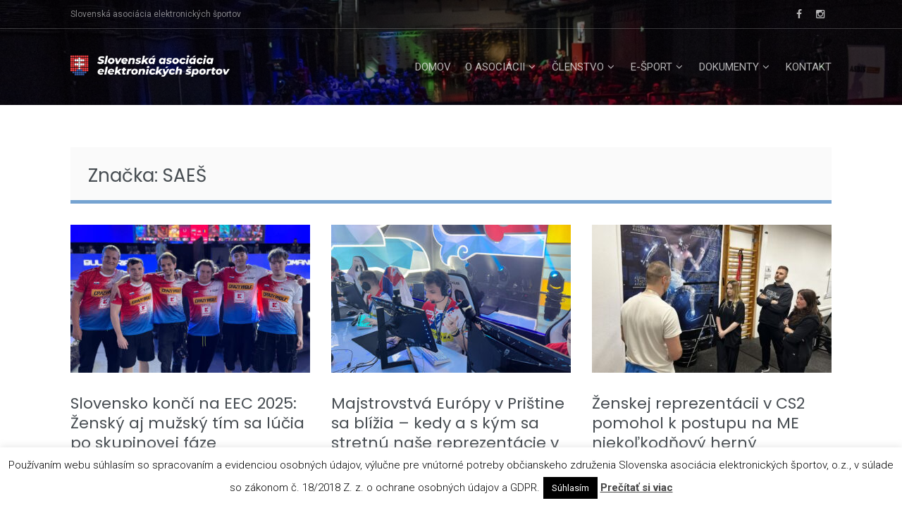

--- FILE ---
content_type: text/html; charset=UTF-8
request_url: https://saes.sk/index.php/tag/saes/
body_size: 34847
content:
<!DOCTYPE html>
<html lang="sk-SK">
<head>
<meta charset="UTF-8">
<meta name="viewport" content="width=device-width, initial-scale=1">
<link rel="profile" href="http://gmpg.org/xfn/11">
<link rel="pingback" href="https://saes.sk/xmlrpc.php">

<meta name='robots' content='index, follow, max-image-preview:large, max-snippet:-1, max-video-preview:-1' />

	<!-- This site is optimized with the Yoast SEO plugin v22.8 - https://yoast.com/wordpress/plugins/seo/ -->
	<title>SAEŠ Archives - SAEŠ</title>
	<link rel="canonical" href="https://saes.sk/index.php/tag/saes/" />
	<link rel="next" href="https://saes.sk/index.php/tag/saes/page/2/" />
	<meta property="og:locale" content="sk_SK" />
	<meta property="og:type" content="article" />
	<meta property="og:title" content="SAEŠ Archives - SAEŠ" />
	<meta property="og:url" content="https://saes.sk/index.php/tag/saes/" />
	<meta property="og:site_name" content="SAEŠ" />
	<meta name="twitter:card" content="summary_large_image" />
	<script type="application/ld+json" class="yoast-schema-graph">{"@context":"https://schema.org","@graph":[{"@type":"CollectionPage","@id":"https://saes.sk/index.php/tag/saes/","url":"https://saes.sk/index.php/tag/saes/","name":"SAEŠ Archives - SAEŠ","isPartOf":{"@id":"https://saes.sk/#website"},"primaryImageOfPage":{"@id":"https://saes.sk/index.php/tag/saes/#primaryimage"},"image":{"@id":"https://saes.sk/index.php/tag/saes/#primaryimage"},"thumbnailUrl":"https://saes.sk/wp-content/uploads/2025/07/28909940-a93d-4606-8999-80c7d3d932d4.jpg","breadcrumb":{"@id":"https://saes.sk/index.php/tag/saes/#breadcrumb"},"inLanguage":"sk-SK"},{"@type":"ImageObject","inLanguage":"sk-SK","@id":"https://saes.sk/index.php/tag/saes/#primaryimage","url":"https://saes.sk/wp-content/uploads/2025/07/28909940-a93d-4606-8999-80c7d3d932d4.jpg","contentUrl":"https://saes.sk/wp-content/uploads/2025/07/28909940-a93d-4606-8999-80c7d3d932d4.jpg","width":1920,"height":1080},{"@type":"BreadcrumbList","@id":"https://saes.sk/index.php/tag/saes/#breadcrumb","itemListElement":[{"@type":"ListItem","position":1,"name":"Home","item":"https://saes.sk/"},{"@type":"ListItem","position":2,"name":"SAEŠ"}]},{"@type":"WebSite","@id":"https://saes.sk/#website","url":"https://saes.sk/","name":"SAEŠ","description":"Slovenská asociácia elektronických športov","potentialAction":[{"@type":"SearchAction","target":{"@type":"EntryPoint","urlTemplate":"https://saes.sk/?s={search_term_string}"},"query-input":"required name=search_term_string"}],"inLanguage":"sk-SK"}]}</script>
	<!-- / Yoast SEO plugin. -->


<link rel='dns-prefetch' href='//fonts.googleapis.com' />
<link rel="alternate" type="application/rss+xml" title="RSS kanál: SAEŠ &raquo;" href="https://saes.sk/index.php/feed/" />
<link rel="alternate" type="application/rss+xml" title="RSS kanál komentárov webu SAEŠ &raquo;" href="https://saes.sk/index.php/comments/feed/" />
<link rel="alternate" type="text/calendar" title="SAEŠ &raquo; iCal Feed" href="https://saes.sk/index.php/events/?ical=1" />
<link rel="alternate" type="application/rss+xml" title="KRSS kanál tagu SAEŠ &raquo; SAEŠ" href="https://saes.sk/index.php/tag/saes/feed/" />
		<!-- This site uses the Google Analytics by MonsterInsights plugin v9.11.1 - Using Analytics tracking - https://www.monsterinsights.com/ -->
		<!-- Note: MonsterInsights is not currently configured on this site. The site owner needs to authenticate with Google Analytics in the MonsterInsights settings panel. -->
					<!-- No tracking code set -->
				<!-- / Google Analytics by MonsterInsights -->
		<script type="text/javascript">
/* <![CDATA[ */
window._wpemojiSettings = {"baseUrl":"https:\/\/s.w.org\/images\/core\/emoji\/15.0.3\/72x72\/","ext":".png","svgUrl":"https:\/\/s.w.org\/images\/core\/emoji\/15.0.3\/svg\/","svgExt":".svg","source":{"concatemoji":"https:\/\/saes.sk\/wp-includes\/js\/wp-emoji-release.min.js?ver=6.5.7"}};
/*! This file is auto-generated */
!function(i,n){var o,s,e;function c(e){try{var t={supportTests:e,timestamp:(new Date).valueOf()};sessionStorage.setItem(o,JSON.stringify(t))}catch(e){}}function p(e,t,n){e.clearRect(0,0,e.canvas.width,e.canvas.height),e.fillText(t,0,0);var t=new Uint32Array(e.getImageData(0,0,e.canvas.width,e.canvas.height).data),r=(e.clearRect(0,0,e.canvas.width,e.canvas.height),e.fillText(n,0,0),new Uint32Array(e.getImageData(0,0,e.canvas.width,e.canvas.height).data));return t.every(function(e,t){return e===r[t]})}function u(e,t,n){switch(t){case"flag":return n(e,"\ud83c\udff3\ufe0f\u200d\u26a7\ufe0f","\ud83c\udff3\ufe0f\u200b\u26a7\ufe0f")?!1:!n(e,"\ud83c\uddfa\ud83c\uddf3","\ud83c\uddfa\u200b\ud83c\uddf3")&&!n(e,"\ud83c\udff4\udb40\udc67\udb40\udc62\udb40\udc65\udb40\udc6e\udb40\udc67\udb40\udc7f","\ud83c\udff4\u200b\udb40\udc67\u200b\udb40\udc62\u200b\udb40\udc65\u200b\udb40\udc6e\u200b\udb40\udc67\u200b\udb40\udc7f");case"emoji":return!n(e,"\ud83d\udc26\u200d\u2b1b","\ud83d\udc26\u200b\u2b1b")}return!1}function f(e,t,n){var r="undefined"!=typeof WorkerGlobalScope&&self instanceof WorkerGlobalScope?new OffscreenCanvas(300,150):i.createElement("canvas"),a=r.getContext("2d",{willReadFrequently:!0}),o=(a.textBaseline="top",a.font="600 32px Arial",{});return e.forEach(function(e){o[e]=t(a,e,n)}),o}function t(e){var t=i.createElement("script");t.src=e,t.defer=!0,i.head.appendChild(t)}"undefined"!=typeof Promise&&(o="wpEmojiSettingsSupports",s=["flag","emoji"],n.supports={everything:!0,everythingExceptFlag:!0},e=new Promise(function(e){i.addEventListener("DOMContentLoaded",e,{once:!0})}),new Promise(function(t){var n=function(){try{var e=JSON.parse(sessionStorage.getItem(o));if("object"==typeof e&&"number"==typeof e.timestamp&&(new Date).valueOf()<e.timestamp+604800&&"object"==typeof e.supportTests)return e.supportTests}catch(e){}return null}();if(!n){if("undefined"!=typeof Worker&&"undefined"!=typeof OffscreenCanvas&&"undefined"!=typeof URL&&URL.createObjectURL&&"undefined"!=typeof Blob)try{var e="postMessage("+f.toString()+"("+[JSON.stringify(s),u.toString(),p.toString()].join(",")+"));",r=new Blob([e],{type:"text/javascript"}),a=new Worker(URL.createObjectURL(r),{name:"wpTestEmojiSupports"});return void(a.onmessage=function(e){c(n=e.data),a.terminate(),t(n)})}catch(e){}c(n=f(s,u,p))}t(n)}).then(function(e){for(var t in e)n.supports[t]=e[t],n.supports.everything=n.supports.everything&&n.supports[t],"flag"!==t&&(n.supports.everythingExceptFlag=n.supports.everythingExceptFlag&&n.supports[t]);n.supports.everythingExceptFlag=n.supports.everythingExceptFlag&&!n.supports.flag,n.DOMReady=!1,n.readyCallback=function(){n.DOMReady=!0}}).then(function(){return e}).then(function(){var e;n.supports.everything||(n.readyCallback(),(e=n.source||{}).concatemoji?t(e.concatemoji):e.wpemoji&&e.twemoji&&(t(e.twemoji),t(e.wpemoji)))}))}((window,document),window._wpemojiSettings);
/* ]]> */
</script>
<link rel='stylesheet' id='twb-open-sans-css' href='https://fonts.googleapis.com/css?family=Open+Sans%3A300%2C400%2C500%2C600%2C700%2C800&#038;display=swap&#038;ver=6.5.7' type='text/css' media='all' />
<link rel='stylesheet' id='twbbwg-global-css' href='https://saes.sk/wp-content/plugins/photo-gallery/booster/assets/css/global.css?ver=1.0.0' type='text/css' media='all' />
<style id='wp-emoji-styles-inline-css' type='text/css'>

	img.wp-smiley, img.emoji {
		display: inline !important;
		border: none !important;
		box-shadow: none !important;
		height: 1em !important;
		width: 1em !important;
		margin: 0 0.07em !important;
		vertical-align: -0.1em !important;
		background: none !important;
		padding: 0 !important;
	}
</style>
<link rel='stylesheet' id='wp-block-library-css' href='https://saes.sk/wp-includes/css/dist/block-library/style.min.css?ver=6.5.7' type='text/css' media='all' />
<style id='classic-theme-styles-inline-css' type='text/css'>
/*! This file is auto-generated */
.wp-block-button__link{color:#fff;background-color:#32373c;border-radius:9999px;box-shadow:none;text-decoration:none;padding:calc(.667em + 2px) calc(1.333em + 2px);font-size:1.125em}.wp-block-file__button{background:#32373c;color:#fff;text-decoration:none}
</style>
<style id='global-styles-inline-css' type='text/css'>
body{--wp--preset--color--black: #000000;--wp--preset--color--cyan-bluish-gray: #abb8c3;--wp--preset--color--white: #ffffff;--wp--preset--color--pale-pink: #f78da7;--wp--preset--color--vivid-red: #cf2e2e;--wp--preset--color--luminous-vivid-orange: #ff6900;--wp--preset--color--luminous-vivid-amber: #fcb900;--wp--preset--color--light-green-cyan: #7bdcb5;--wp--preset--color--vivid-green-cyan: #00d084;--wp--preset--color--pale-cyan-blue: #8ed1fc;--wp--preset--color--vivid-cyan-blue: #0693e3;--wp--preset--color--vivid-purple: #9b51e0;--wp--preset--gradient--vivid-cyan-blue-to-vivid-purple: linear-gradient(135deg,rgba(6,147,227,1) 0%,rgb(155,81,224) 100%);--wp--preset--gradient--light-green-cyan-to-vivid-green-cyan: linear-gradient(135deg,rgb(122,220,180) 0%,rgb(0,208,130) 100%);--wp--preset--gradient--luminous-vivid-amber-to-luminous-vivid-orange: linear-gradient(135deg,rgba(252,185,0,1) 0%,rgba(255,105,0,1) 100%);--wp--preset--gradient--luminous-vivid-orange-to-vivid-red: linear-gradient(135deg,rgba(255,105,0,1) 0%,rgb(207,46,46) 100%);--wp--preset--gradient--very-light-gray-to-cyan-bluish-gray: linear-gradient(135deg,rgb(238,238,238) 0%,rgb(169,184,195) 100%);--wp--preset--gradient--cool-to-warm-spectrum: linear-gradient(135deg,rgb(74,234,220) 0%,rgb(151,120,209) 20%,rgb(207,42,186) 40%,rgb(238,44,130) 60%,rgb(251,105,98) 80%,rgb(254,248,76) 100%);--wp--preset--gradient--blush-light-purple: linear-gradient(135deg,rgb(255,206,236) 0%,rgb(152,150,240) 100%);--wp--preset--gradient--blush-bordeaux: linear-gradient(135deg,rgb(254,205,165) 0%,rgb(254,45,45) 50%,rgb(107,0,62) 100%);--wp--preset--gradient--luminous-dusk: linear-gradient(135deg,rgb(255,203,112) 0%,rgb(199,81,192) 50%,rgb(65,88,208) 100%);--wp--preset--gradient--pale-ocean: linear-gradient(135deg,rgb(255,245,203) 0%,rgb(182,227,212) 50%,rgb(51,167,181) 100%);--wp--preset--gradient--electric-grass: linear-gradient(135deg,rgb(202,248,128) 0%,rgb(113,206,126) 100%);--wp--preset--gradient--midnight: linear-gradient(135deg,rgb(2,3,129) 0%,rgb(40,116,252) 100%);--wp--preset--font-size--small: 13px;--wp--preset--font-size--medium: 20px;--wp--preset--font-size--large: 36px;--wp--preset--font-size--x-large: 42px;--wp--preset--spacing--20: 0.44rem;--wp--preset--spacing--30: 0.67rem;--wp--preset--spacing--40: 1rem;--wp--preset--spacing--50: 1.5rem;--wp--preset--spacing--60: 2.25rem;--wp--preset--spacing--70: 3.38rem;--wp--preset--spacing--80: 5.06rem;--wp--preset--shadow--natural: 6px 6px 9px rgba(0, 0, 0, 0.2);--wp--preset--shadow--deep: 12px 12px 50px rgba(0, 0, 0, 0.4);--wp--preset--shadow--sharp: 6px 6px 0px rgba(0, 0, 0, 0.2);--wp--preset--shadow--outlined: 6px 6px 0px -3px rgba(255, 255, 255, 1), 6px 6px rgba(0, 0, 0, 1);--wp--preset--shadow--crisp: 6px 6px 0px rgba(0, 0, 0, 1);}:where(.is-layout-flex){gap: 0.5em;}:where(.is-layout-grid){gap: 0.5em;}body .is-layout-flex{display: flex;}body .is-layout-flex{flex-wrap: wrap;align-items: center;}body .is-layout-flex > *{margin: 0;}body .is-layout-grid{display: grid;}body .is-layout-grid > *{margin: 0;}:where(.wp-block-columns.is-layout-flex){gap: 2em;}:where(.wp-block-columns.is-layout-grid){gap: 2em;}:where(.wp-block-post-template.is-layout-flex){gap: 1.25em;}:where(.wp-block-post-template.is-layout-grid){gap: 1.25em;}.has-black-color{color: var(--wp--preset--color--black) !important;}.has-cyan-bluish-gray-color{color: var(--wp--preset--color--cyan-bluish-gray) !important;}.has-white-color{color: var(--wp--preset--color--white) !important;}.has-pale-pink-color{color: var(--wp--preset--color--pale-pink) !important;}.has-vivid-red-color{color: var(--wp--preset--color--vivid-red) !important;}.has-luminous-vivid-orange-color{color: var(--wp--preset--color--luminous-vivid-orange) !important;}.has-luminous-vivid-amber-color{color: var(--wp--preset--color--luminous-vivid-amber) !important;}.has-light-green-cyan-color{color: var(--wp--preset--color--light-green-cyan) !important;}.has-vivid-green-cyan-color{color: var(--wp--preset--color--vivid-green-cyan) !important;}.has-pale-cyan-blue-color{color: var(--wp--preset--color--pale-cyan-blue) !important;}.has-vivid-cyan-blue-color{color: var(--wp--preset--color--vivid-cyan-blue) !important;}.has-vivid-purple-color{color: var(--wp--preset--color--vivid-purple) !important;}.has-black-background-color{background-color: var(--wp--preset--color--black) !important;}.has-cyan-bluish-gray-background-color{background-color: var(--wp--preset--color--cyan-bluish-gray) !important;}.has-white-background-color{background-color: var(--wp--preset--color--white) !important;}.has-pale-pink-background-color{background-color: var(--wp--preset--color--pale-pink) !important;}.has-vivid-red-background-color{background-color: var(--wp--preset--color--vivid-red) !important;}.has-luminous-vivid-orange-background-color{background-color: var(--wp--preset--color--luminous-vivid-orange) !important;}.has-luminous-vivid-amber-background-color{background-color: var(--wp--preset--color--luminous-vivid-amber) !important;}.has-light-green-cyan-background-color{background-color: var(--wp--preset--color--light-green-cyan) !important;}.has-vivid-green-cyan-background-color{background-color: var(--wp--preset--color--vivid-green-cyan) !important;}.has-pale-cyan-blue-background-color{background-color: var(--wp--preset--color--pale-cyan-blue) !important;}.has-vivid-cyan-blue-background-color{background-color: var(--wp--preset--color--vivid-cyan-blue) !important;}.has-vivid-purple-background-color{background-color: var(--wp--preset--color--vivid-purple) !important;}.has-black-border-color{border-color: var(--wp--preset--color--black) !important;}.has-cyan-bluish-gray-border-color{border-color: var(--wp--preset--color--cyan-bluish-gray) !important;}.has-white-border-color{border-color: var(--wp--preset--color--white) !important;}.has-pale-pink-border-color{border-color: var(--wp--preset--color--pale-pink) !important;}.has-vivid-red-border-color{border-color: var(--wp--preset--color--vivid-red) !important;}.has-luminous-vivid-orange-border-color{border-color: var(--wp--preset--color--luminous-vivid-orange) !important;}.has-luminous-vivid-amber-border-color{border-color: var(--wp--preset--color--luminous-vivid-amber) !important;}.has-light-green-cyan-border-color{border-color: var(--wp--preset--color--light-green-cyan) !important;}.has-vivid-green-cyan-border-color{border-color: var(--wp--preset--color--vivid-green-cyan) !important;}.has-pale-cyan-blue-border-color{border-color: var(--wp--preset--color--pale-cyan-blue) !important;}.has-vivid-cyan-blue-border-color{border-color: var(--wp--preset--color--vivid-cyan-blue) !important;}.has-vivid-purple-border-color{border-color: var(--wp--preset--color--vivid-purple) !important;}.has-vivid-cyan-blue-to-vivid-purple-gradient-background{background: var(--wp--preset--gradient--vivid-cyan-blue-to-vivid-purple) !important;}.has-light-green-cyan-to-vivid-green-cyan-gradient-background{background: var(--wp--preset--gradient--light-green-cyan-to-vivid-green-cyan) !important;}.has-luminous-vivid-amber-to-luminous-vivid-orange-gradient-background{background: var(--wp--preset--gradient--luminous-vivid-amber-to-luminous-vivid-orange) !important;}.has-luminous-vivid-orange-to-vivid-red-gradient-background{background: var(--wp--preset--gradient--luminous-vivid-orange-to-vivid-red) !important;}.has-very-light-gray-to-cyan-bluish-gray-gradient-background{background: var(--wp--preset--gradient--very-light-gray-to-cyan-bluish-gray) !important;}.has-cool-to-warm-spectrum-gradient-background{background: var(--wp--preset--gradient--cool-to-warm-spectrum) !important;}.has-blush-light-purple-gradient-background{background: var(--wp--preset--gradient--blush-light-purple) !important;}.has-blush-bordeaux-gradient-background{background: var(--wp--preset--gradient--blush-bordeaux) !important;}.has-luminous-dusk-gradient-background{background: var(--wp--preset--gradient--luminous-dusk) !important;}.has-pale-ocean-gradient-background{background: var(--wp--preset--gradient--pale-ocean) !important;}.has-electric-grass-gradient-background{background: var(--wp--preset--gradient--electric-grass) !important;}.has-midnight-gradient-background{background: var(--wp--preset--gradient--midnight) !important;}.has-small-font-size{font-size: var(--wp--preset--font-size--small) !important;}.has-medium-font-size{font-size: var(--wp--preset--font-size--medium) !important;}.has-large-font-size{font-size: var(--wp--preset--font-size--large) !important;}.has-x-large-font-size{font-size: var(--wp--preset--font-size--x-large) !important;}
.wp-block-navigation a:where(:not(.wp-element-button)){color: inherit;}
:where(.wp-block-post-template.is-layout-flex){gap: 1.25em;}:where(.wp-block-post-template.is-layout-grid){gap: 1.25em;}
:where(.wp-block-columns.is-layout-flex){gap: 2em;}:where(.wp-block-columns.is-layout-grid){gap: 2em;}
.wp-block-pullquote{font-size: 1.5em;line-height: 1.6;}
</style>
<link rel='stylesheet' id='cookie-law-info-css' href='https://saes.sk/wp-content/plugins/cookie-law-info/legacy/public/css/cookie-law-info-public.css?ver=3.2.4' type='text/css' media='all' />
<link rel='stylesheet' id='cookie-law-info-gdpr-css' href='https://saes.sk/wp-content/plugins/cookie-law-info/legacy/public/css/cookie-law-info-gdpr.css?ver=3.2.4' type='text/css' media='all' />
<link rel='stylesheet' id='dazzler_team_m-font-awesome-front-css' href='https://saes.sk/wp-content/plugins/dazzlersoft-teams/assets/css/font-awesome/css/font-awesome.min.css?ver=6.5.7' type='text/css' media='all' />
<link rel='stylesheet' id='dazzler_team_m_bootstrap-front-css' href='https://saes.sk/wp-content/plugins/dazzlersoft-teams/assets/css/bootstrap-front.css?ver=6.5.7' type='text/css' media='all' />
<link rel='stylesheet' id='dazzler_team_m_teams_css-css' href='https://saes.sk/wp-content/plugins/dazzlersoft-teams/assets/css/teams.css?ver=6.5.7' type='text/css' media='all' />
<link rel='stylesheet' id='ff-main-style-css' href='https://saes.sk/wp-content/plugins/flatfolio-flat-cool-wp-portfolio/assets/css/frontend.css?ver=6.5.7' type='text/css' media='all' />
<link rel='stylesheet' id='ff-fonts-style-css' href='https://saes.sk/wp-content/plugins/flatfolio-flat-cool-wp-portfolio/assets/css/fonts.css?ver=6.5.7' type='text/css' media='all' />
<link rel='stylesheet' id='bwg_fonts-css' href='https://saes.sk/wp-content/plugins/photo-gallery/css/bwg-fonts/fonts.css?ver=0.0.1' type='text/css' media='all' />
<link rel='stylesheet' id='sumoselect-css' href='https://saes.sk/wp-content/plugins/photo-gallery/css/sumoselect.min.css?ver=3.4.6' type='text/css' media='all' />
<link rel='stylesheet' id='mCustomScrollbar-css' href='https://saes.sk/wp-content/plugins/photo-gallery/css/jquery.mCustomScrollbar.min.css?ver=3.1.5' type='text/css' media='all' />
<link rel='stylesheet' id='bwg_googlefonts-css' href='https://fonts.googleapis.com/css?family=Ubuntu&#038;subset=greek,latin,greek-ext,vietnamese,cyrillic-ext,latin-ext,cyrillic' type='text/css' media='all' />
<link rel='stylesheet' id='bwg_frontend-css' href='https://saes.sk/wp-content/plugins/photo-gallery/css/styles.min.css?ver=1.8.24' type='text/css' media='all' />
<link rel='stylesheet' id='smls-fontawesome-style-css' href='https://saes.sk/wp-content/plugins/smart-logo-showcase-lite/css/font-awesome.min.css?ver=1.1.4' type='text/css' media='all' />
<link rel='stylesheet' id='smls-google-fonts-sans-css' href='https://fonts.googleapis.com/css?family=Open+Sans%3A400%2C300%2C600%2C700%2C800&#038;ver=6.5.7' type='text/css' media='all' />
<link rel='stylesheet' id='smls-google-fonts-roboto-css' href='https://fonts.googleapis.com/css?family=Roboto%3A400%2C300italic%2C400italic%2C500%2C500italic%2C700%2C700italic%2C900italic%2C900&#038;ver=6.5.7' type='text/css' media='all' />
<link rel='stylesheet' id='smls-google-fonts-lato-css' href='https://fonts.googleapis.com/css?family=Lato%3A400%2C300italic%2C400italic%2C700%2C700italic%2C900italic%2C900&#038;ver=6.5.7' type='text/css' media='all' />
<link rel='stylesheet' id='smls-google-fonts-montserrat-css' href='https://fonts.googleapis.com/css?family=Montserrat%3A400%2C700&#038;ver=6.5.7' type='text/css' media='all' />
<link rel='stylesheet' id='smls-google-fonts-merriweather-css' href='https://fonts.googleapis.com/css?family=Merriweather+Sans%3A300%2C400%2C700%2C800+Sans%3A300%2C400%2C700&#038;ver=6.5.7' type='text/css' media='all' />
<link rel='stylesheet' id='smls-google-fonts-droid-css' href='https://fonts.googleapis.com/css?family=Droid+Sans%3A400%2C700&#038;ver=6.5.7' type='text/css' media='all' />
<link rel='stylesheet' id='smls-google-fonts-oxygen-css' href='https://fonts.googleapis.com/css?family=Oxygen%3A300%2C400%2C700&#038;ver=6.5.7' type='text/css' media='all' />
<link rel='stylesheet' id='smls-google-fonts-raleway-css' href='https://fonts.googleapis.com/css?family=Raleway%3A100%2C200%2C300%2C400%2C500%2C600%2C700%2C800%2C900&#038;ver=6.5.7' type='text/css' media='all' />
<link rel='stylesheet' id='smls-owl-style-css' href='https://saes.sk/wp-content/plugins/smart-logo-showcase-lite/css/owl.carousel.css?ver=1.1.4' type='text/css' media='all' />
<link rel='stylesheet' id='smls-tooltip-style-css' href='https://saes.sk/wp-content/plugins/smart-logo-showcase-lite/css/tooltipster.bundle.css?ver=1.1.4' type='text/css' media='all' />
<link rel='stylesheet' id='smls-frontend-style-css' href='https://saes.sk/wp-content/plugins/smart-logo-showcase-lite/css/smls-frontend-style.css?ver=1.1.4' type='text/css' media='all' />
<link rel='stylesheet' id='smls-responsive-style-css' href='https://saes.sk/wp-content/plugins/smart-logo-showcase-lite/css/smls-responsive.css?ver=1.1.4' type='text/css' media='all' />
<link rel='stylesheet' id='vlp-public-css' href='https://saes.sk/wp-content/plugins/visual-link-preview/dist/public.css?ver=2.2.6' type='text/css' media='all' />
<link rel='stylesheet' id='refur-fonts-css' href='//fonts.googleapis.com/css?family=Poppins%3A400%2C700%7CRoboto%3A300%2C400%7CLora%3A400%2C400italic%2C700%2C700italic&#038;subset=latin%2Clatin%2Clatin-ext&#038;ver=6.5.7' type='text/css' media='all' />
<link rel='stylesheet' id='refur-font-awesome-css' href='https://saes.sk/wp-content/themes/refur/css/font-awesome.min.css?ver=4.4.0' type='text/css' media='all' />
<link rel='stylesheet' id='refur-style-css' href='https://saes.sk/wp-content/themes/refur/style.css?ver=6.5.7' type='text/css' media='all' />
<link rel='stylesheet' id='tmm-css' href='https://saes.sk/wp-content/plugins/team-members/inc/css/tmm_style.css?ver=6.5.7' type='text/css' media='all' />
<script type="text/javascript" src="https://saes.sk/wp-includes/js/dist/vendor/wp-polyfill-inert.min.js?ver=3.1.2" id="wp-polyfill-inert-js"></script>
<script type="text/javascript" src="https://saes.sk/wp-includes/js/dist/vendor/regenerator-runtime.min.js?ver=0.14.0" id="regenerator-runtime-js"></script>
<script type="text/javascript" src="https://saes.sk/wp-includes/js/dist/vendor/wp-polyfill.min.js?ver=3.15.0" id="wp-polyfill-js"></script>
<script type="text/javascript" src="https://saes.sk/wp-includes/js/dist/vendor/react.min.js?ver=18.2.0" id="react-js"></script>
<script type="text/javascript" src="https://saes.sk/wp-includes/js/dist/vendor/react-dom.min.js?ver=18.2.0" id="react-dom-js"></script>
<script type="text/javascript" src="https://saes.sk/wp-includes/js/dist/dom-ready.min.js?ver=f77871ff7694fffea381" id="wp-dom-ready-js"></script>
<script type="text/javascript" src="https://saes.sk/wp-includes/js/dist/hooks.min.js?ver=2810c76e705dd1a53b18" id="wp-hooks-js"></script>
<script type="text/javascript" src="https://saes.sk/wp-includes/js/dist/i18n.min.js?ver=5e580eb46a90c2b997e6" id="wp-i18n-js"></script>
<script type="text/javascript" id="wp-i18n-js-after">
/* <![CDATA[ */
wp.i18n.setLocaleData( { 'text direction\u0004ltr': [ 'ltr' ] } );
/* ]]> */
</script>
<script type="text/javascript" id="wp-a11y-js-translations">
/* <![CDATA[ */
( function( domain, translations ) {
	var localeData = translations.locale_data[ domain ] || translations.locale_data.messages;
	localeData[""].domain = domain;
	wp.i18n.setLocaleData( localeData, domain );
} )( "default", {"translation-revision-date":"2025-10-10 10:35:50+0000","generator":"GlotPress\/4.0.1","domain":"messages","locale_data":{"messages":{"":{"domain":"messages","plural-forms":"nplurals=3; plural=(n == 1) ? 0 : ((n >= 2 && n <= 4) ? 1 : 2);","lang":"sk"},"Notifications":["Ozn\u00e1menia"]}},"comment":{"reference":"wp-includes\/js\/dist\/a11y.js"}} );
/* ]]> */
</script>
<script type="text/javascript" src="https://saes.sk/wp-includes/js/dist/a11y.min.js?ver=d90eebea464f6c09bfd5" id="wp-a11y-js"></script>
<script type="text/javascript" src="https://saes.sk/wp-includes/js/dist/url.min.js?ver=421139b01f33e5b327d8" id="wp-url-js"></script>
<script type="text/javascript" id="wp-api-fetch-js-translations">
/* <![CDATA[ */
( function( domain, translations ) {
	var localeData = translations.locale_data[ domain ] || translations.locale_data.messages;
	localeData[""].domain = domain;
	wp.i18n.setLocaleData( localeData, domain );
} )( "default", {"translation-revision-date":"2025-10-10 10:35:50+0000","generator":"GlotPress\/4.0.1","domain":"messages","locale_data":{"messages":{"":{"domain":"messages","plural-forms":"nplurals=3; plural=(n == 1) ? 0 : ((n >= 2 && n <= 4) ? 1 : 2);","lang":"sk"},"An unknown error occurred.":["Vyskytla sa nezn\u00e1ma chyba."],"The response is not a valid JSON response.":["T\u00e1to odpove\u010f nie je platn\u00e1 JSON odpove\u010f."],"Media upload failed. If this is a photo or a large image, please scale it down and try again.":["Nahr\u00e1vanie m\u00e9di\u00ed zlyhalo. Ak ide o fotku alebo ve\u013ek\u00fd obr\u00e1zok, zmen\u0161ite ho a sk\u00faste to znova."],"You are probably offline.":["Ste pravdepodobne offline."]}},"comment":{"reference":"wp-includes\/js\/dist\/api-fetch.js"}} );
/* ]]> */
</script>
<script type="text/javascript" src="https://saes.sk/wp-includes/js/dist/api-fetch.min.js?ver=4c185334c5ec26e149cc" id="wp-api-fetch-js"></script>
<script type="text/javascript" id="wp-api-fetch-js-after">
/* <![CDATA[ */
wp.apiFetch.use( wp.apiFetch.createRootURLMiddleware( "https://saes.sk/index.php/wp-json/" ) );
wp.apiFetch.nonceMiddleware = wp.apiFetch.createNonceMiddleware( "d030c68452" );
wp.apiFetch.use( wp.apiFetch.nonceMiddleware );
wp.apiFetch.use( wp.apiFetch.mediaUploadMiddleware );
wp.apiFetch.nonceEndpoint = "https://saes.sk/wp-admin/admin-ajax.php?action=rest-nonce";
/* ]]> */
</script>
<script type="text/javascript" src="https://saes.sk/wp-includes/js/dist/blob.min.js?ver=9113eed771d446f4a556" id="wp-blob-js"></script>
<script type="text/javascript" src="https://saes.sk/wp-includes/js/dist/autop.min.js?ver=9fb50649848277dd318d" id="wp-autop-js"></script>
<script type="text/javascript" src="https://saes.sk/wp-includes/js/dist/block-serialization-default-parser.min.js?ver=14d44daebf663d05d330" id="wp-block-serialization-default-parser-js"></script>
<script type="text/javascript" src="https://saes.sk/wp-includes/js/dist/deprecated.min.js?ver=e1f84915c5e8ae38964c" id="wp-deprecated-js"></script>
<script type="text/javascript" src="https://saes.sk/wp-includes/js/dist/dom.min.js?ver=4ecffbffba91b10c5c7a" id="wp-dom-js"></script>
<script type="text/javascript" src="https://saes.sk/wp-includes/js/dist/escape-html.min.js?ver=6561a406d2d232a6fbd2" id="wp-escape-html-js"></script>
<script type="text/javascript" src="https://saes.sk/wp-includes/js/dist/element.min.js?ver=cb762d190aebbec25b27" id="wp-element-js"></script>
<script type="text/javascript" src="https://saes.sk/wp-includes/js/dist/is-shallow-equal.min.js?ver=e0f9f1d78d83f5196979" id="wp-is-shallow-equal-js"></script>
<script type="text/javascript" id="wp-keycodes-js-translations">
/* <![CDATA[ */
( function( domain, translations ) {
	var localeData = translations.locale_data[ domain ] || translations.locale_data.messages;
	localeData[""].domain = domain;
	wp.i18n.setLocaleData( localeData, domain );
} )( "default", {"translation-revision-date":"2025-10-10 10:35:50+0000","generator":"GlotPress\/4.0.1","domain":"messages","locale_data":{"messages":{"":{"domain":"messages","plural-forms":"nplurals=3; plural=(n == 1) ? 0 : ((n >= 2 && n <= 4) ? 1 : 2);","lang":"sk"},"Comma":["\u010ciarka"],"Period":["Bodka"],"Backtick":["Sp\u00e4tn\u00fd apostrof"],"Tilde":["Tilda"]}},"comment":{"reference":"wp-includes\/js\/dist\/keycodes.js"}} );
/* ]]> */
</script>
<script type="text/javascript" src="https://saes.sk/wp-includes/js/dist/keycodes.min.js?ver=034ff647a54b018581d3" id="wp-keycodes-js"></script>
<script type="text/javascript" src="https://saes.sk/wp-includes/js/dist/priority-queue.min.js?ver=9c21c957c7e50ffdbf48" id="wp-priority-queue-js"></script>
<script type="text/javascript" src="https://saes.sk/wp-includes/js/dist/compose.min.js?ver=1339d3318cd44440dccb" id="wp-compose-js"></script>
<script type="text/javascript" src="https://saes.sk/wp-includes/js/dist/private-apis.min.js?ver=5e7fdf55d04b8c2aadef" id="wp-private-apis-js"></script>
<script type="text/javascript" src="https://saes.sk/wp-includes/js/dist/redux-routine.min.js?ver=b14553dce2bee5c0f064" id="wp-redux-routine-js"></script>
<script type="text/javascript" src="https://saes.sk/wp-includes/js/dist/data.min.js?ver=e6595ba1a7cd34429f66" id="wp-data-js"></script>
<script type="text/javascript" id="wp-data-js-after">
/* <![CDATA[ */
( function() {
	var userId = 0;
	var storageKey = "WP_DATA_USER_" + userId;
	wp.data
		.use( wp.data.plugins.persistence, { storageKey: storageKey } );
} )();
/* ]]> */
</script>
<script type="text/javascript" src="https://saes.sk/wp-includes/js/dist/html-entities.min.js?ver=2cd3358363e0675638fb" id="wp-html-entities-js"></script>
<script type="text/javascript" id="wp-rich-text-js-translations">
/* <![CDATA[ */
( function( domain, translations ) {
	var localeData = translations.locale_data[ domain ] || translations.locale_data.messages;
	localeData[""].domain = domain;
	wp.i18n.setLocaleData( localeData, domain );
} )( "default", {"translation-revision-date":"2025-10-10 10:35:50+0000","generator":"GlotPress\/4.0.1","domain":"messages","locale_data":{"messages":{"":{"domain":"messages","plural-forms":"nplurals=3; plural=(n == 1) ? 0 : ((n >= 2 && n <= 4) ? 1 : 2);","lang":"sk"},"%s removed.":["%s odstr\u00e1nen\u00fd."],"%s applied.":["%s aplikovan\u00e9."]}},"comment":{"reference":"wp-includes\/js\/dist\/rich-text.js"}} );
/* ]]> */
</script>
<script type="text/javascript" src="https://saes.sk/wp-includes/js/dist/rich-text.min.js?ver=dd125966cf6cc0394ae0" id="wp-rich-text-js"></script>
<script type="text/javascript" src="https://saes.sk/wp-includes/js/dist/shortcode.min.js?ver=b7747eee0efafd2f0c3b" id="wp-shortcode-js"></script>
<script type="text/javascript" id="wp-blocks-js-translations">
/* <![CDATA[ */
( function( domain, translations ) {
	var localeData = translations.locale_data[ domain ] || translations.locale_data.messages;
	localeData[""].domain = domain;
	wp.i18n.setLocaleData( localeData, domain );
} )( "default", {"translation-revision-date":"2025-10-10 10:35:50+0000","generator":"GlotPress\/4.0.1","domain":"messages","locale_data":{"messages":{"":{"domain":"messages","plural-forms":"nplurals=3; plural=(n == 1) ? 0 : ((n >= 2 && n <= 4) ? 1 : 2);","lang":"sk"},"Embeds":["Vlo\u017een\u00e9 prvky"],"Reusable blocks":["Znovupou\u017eite\u013en\u00e9 bloky"],"%1$s Block. Row %2$d. %3$s":["%1$s Blok. Riadok %2$d. %3$s"],"%1$s Block. Column %2$d. %3$s":["%1$s Blok. St\u013apec %2$d. %3$s"],"%1$s Block. Column %2$d":["Blok %1$s. St\u013apec %2$d"],"%1$s Block. %2$s":["%1$s Blok. %2$s"],"%s Block":["%s Blok"],"Design":["Dizajn"],"%1$s Block. Row %2$d":["Blok %1$s. Riadok %2$d"],"Theme":["Vzh\u013ead"],"Text":["Text"],"Media":["Multim\u00e9di\u00e1"],"Widgets":["Widgety"]}},"comment":{"reference":"wp-includes\/js\/dist\/blocks.js"}} );
/* ]]> */
</script>
<script type="text/javascript" src="https://saes.sk/wp-includes/js/dist/blocks.min.js?ver=6612d078dfaf28b875b8" id="wp-blocks-js"></script>
<script type="text/javascript" src="https://saes.sk/wp-includes/js/dist/vendor/moment.min.js?ver=2.29.4" id="moment-js"></script>
<script type="text/javascript" id="moment-js-after">
/* <![CDATA[ */
moment.updateLocale( 'sk_SK', {"months":["janu\u00e1r","febru\u00e1r","marec","apr\u00edl","m\u00e1j","j\u00fan","j\u00fal","august","september","okt\u00f3ber","november","december"],"monthsShort":["jan","feb","mar","apr","m\u00e1j","j\u00fan","j\u00fal","aug","sep","okt","nov","dec"],"weekdays":["nede\u013ea","pondelok","utorok","streda","\u0161tvrtok","piatok","sobota"],"weekdaysShort":["Ne","Po","Ut","St","\u0160t","Pi","So"],"week":{"dow":1},"longDateFormat":{"LT":"G:i","LTS":null,"L":null,"LL":"j. F Y","LLL":"j. F Y G:i","LLLL":null}} );
/* ]]> */
</script>
<script type="text/javascript" src="https://saes.sk/wp-includes/js/dist/date.min.js?ver=aaca6387d1cf924acc51" id="wp-date-js"></script>
<script type="text/javascript" id="wp-date-js-after">
/* <![CDATA[ */
wp.date.setSettings( {"l10n":{"locale":"sk_SK","months":["janu\u00e1r","febru\u00e1r","marec","apr\u00edl","m\u00e1j","j\u00fan","j\u00fal","august","september","okt\u00f3ber","november","december"],"monthsShort":["jan","feb","mar","apr","m\u00e1j","j\u00fan","j\u00fal","aug","sep","okt","nov","dec"],"weekdays":["nede\u013ea","pondelok","utorok","streda","\u0161tvrtok","piatok","sobota"],"weekdaysShort":["Ne","Po","Ut","St","\u0160t","Pi","So"],"meridiem":{"am":"am","pm":"pm","AM":"AM","PM":"PM"},"relative":{"future":"%s odteraz","past":"%s dozadu","s":"sekunda","ss":"%d sek\u00fand","m":"min\u00fata","mm":"%d min\u00fat","h":"hodina","hh":"%d hod\u00edn","d":"de\u0148","dd":"%d dn\u00ed","M":"mesiac","MM":"%d mesiace","y":"rok","yy":"%d rokov"},"startOfWeek":1},"formats":{"time":"G:i","date":"j. F Y","datetime":"j. F Y G:i","datetimeAbbreviated":"M j, Y g:i a"},"timezone":{"offset":1,"offsetFormatted":"1","string":"Europe\/Bratislava","abbr":"CET"}} );
/* ]]> */
</script>
<script type="text/javascript" src="https://saes.sk/wp-includes/js/dist/primitives.min.js?ver=a41bfd5835f583ae838a" id="wp-primitives-js"></script>
<script type="text/javascript" src="https://saes.sk/wp-includes/js/dist/warning.min.js?ver=ed7c8b0940914f4fe44b" id="wp-warning-js"></script>
<script type="text/javascript" id="wp-components-js-translations">
/* <![CDATA[ */
( function( domain, translations ) {
	var localeData = translations.locale_data[ domain ] || translations.locale_data.messages;
	localeData[""].domain = domain;
	wp.i18n.setLocaleData( localeData, domain );
} )( "default", {"translation-revision-date":"2025-10-10 10:35:50+0000","generator":"GlotPress\/4.0.1","domain":"messages","locale_data":{"messages":{"":{"domain":"messages","plural-forms":"nplurals=3; plural=(n == 1) ? 0 : ((n >= 2 && n <= 4) ? 1 : 2);","lang":"sk"},"Item selected.":["Polo\u017eka vybran\u00e1."],"Hours":["Otv\u00e1racie hodiny"],"Custom color picker.":["Vlastn\u00fd v\u00fdber farby"],"Color code: %s":["K\u00f3d farby: %s"],"Color: %s":["Farba: %s"],"Minutes":["Min\u00faty"],"Add item":["Prida\u0165 polo\u017eku"],"Item added.":["Polo\u017eka pridan\u00e1."],"Item removed.":["Polo\u017eka odobran\u00e1."],"Remove item":["Odobra\u0165 polo\u017eku"],"%1$s (%2$s of %3$s)":["%1$s (%2$s z %3$s)"],"Dismiss this notice":["Skry\u0165 toto ozn\u00e1menie"],"Order by":["Zoradi\u0165 pod\u013ea"],"Newest to oldest":["Od najnov\u0161ieho po najstar\u0161ie"],"Oldest to newest":["Od najstar\u0161ieho po najnov\u0161ie"],"A \u2192 Z":["A \t Z"],"Z \u2192 A":["Z \t A"],"Category":["Kateg\u00f3ria"],"Number of items":["Po\u010det polo\u017eiek"],"Separate with commas, spaces, or the Enter key.":["Odde\u013ete \u010diarkami, medzerami alebo tla\u010didlom Enter."],"Separate with commas or the Enter key.":["Odde\u013ete \u010diarkami alebo tla\u010didlom Enter."],"Angle":["Uhol"],"Extra Large":["Extra ve\u013ek\u00fd"],"Gradient control point at position %1$s%% with color code %2$s.":["Riadiaci bod prechodu na poz\u00edcii %1$s%% s farebn\u00fdm k\u00f3dom %2$s."],"Use your left or right arrow keys or drag and drop with the mouse to change the gradient position. Press the button to change the color or remove the control point.":["Pomocou tla\u010didiel so \u0161\u00edpkami do\u013eava alebo doprava alebo my\u0161ou m\u00f4\u017eete zmeni\u0165 polohu gradientu. Stla\u010den\u00edm tla\u010didla zmen\u00edte farbu alebo odstr\u00e1nite kontroln\u00fd bod."],"Remove Control Point":["Odstr\u00e1\u0148te kontroln\u00fd bod"],"Gradient code: %s":["K\u00f3d gradientu(prechodu): %s"],"Gradient: %s":["Gradient: %s"],"Guide controls":["Ovl\u00e1danie sprievodcu"],"Page %1$d of %2$d":["Str\u00e1nka %1$d z %2$d"],"Finish":["Dokon\u010di\u0165"],"Top Center":["Vrch v strede"],"Center Left":["Vycentrova\u0165 v\u013eavo"],"Center Right":["Vycentrova\u0165 doprava"],"Bottom Center":["Vycentrova\u0165 na spodok"],"Alignment Matrix Control":["Maticov\u00e9 riadenie zarovnania"],"Box Control":["Ovlada\u010de boxu"],"Reset search":["Resetova\u0165 vyh\u013ead\u00e1vanie"],"Color name":["N\u00e1zov farby"],"Remove color":["Odstr\u00e1ni\u0165 farbu"],"Coordinated Universal Time":["Koordinovan\u00fd svetov\u00fd \u010das"],"Media preview":["N\u00e1h\u013ead m\u00e9dia"],"Linear":["Line\u00e1rny"],"Radial":["Radi\u00e1lny"],"Select unit":["Zvo\u013ete jednotku"],"Search in %s":["H\u013eada\u0165 v %s"],"Close search":["Zavrie\u0165 vyh\u013ead\u00e1vanie"],"Percentage (%)":["Percento (%)"],"Pixels (px)":["Pixely (px)"],"Relative to parent font size (em)":["Relat\u00edvne k ve\u013ekosti nadraden\u00e9ho p\u00edsma (em)"],"Relative to root font size (rem)":["Pomern\u00e1 ve\u013ekos\u0165 k z\u00e1kladn\u00e9mu p\u00edsmu (rem)"],"Viewport width (vw)":["\u0160\u00edrka v\u00fdrezu (vw)"],"Viewport height (vh)":["V\u00fd\u0161ka v\u00fdrezu (vh)"],"Dashed":["Preru\u0161ovan\u00fd"],"Dotted":["Bodkovan\u00fd"],"Border width":["\u0160\u00edrka okraja"],"Percent (%)":["Percent (%)"],"Viewport smallest dimension (vmin)":["Najmen\u0161\u00ed rozmer v\u00fdrezu (vmin)"],"Viewport largest dimension (vmax)":["Najv\u00e4\u010d\u0161\u00ed rozmer v\u00fdrezu (vmax)"],"Width of the zero (0) character (ch)":["\u0160\u00edrka znaku (ch) nula (0)"],"x-height of the font (ex)":["x-height fontu (ex)"],"Centimeters (cm)":["Centimetre (cm)"],"Millimeters (mm)":["Milimetre (mm)"],"Inches (in)":["Palce (in)"],"Picas (pc)":["Picas (pc)"],"Points (pt)":["Body (pt)"],"Relative to parent font size (em)\u0004ems":["em"],"Relative to root font size (rem)\u0004rems":["rem"],"%1$s. There is %2$d event":["%1$s. Na\u0161la sa %2$d udalos\u0165","%1$s. Na\u0161li sa %2$d udalosti","%1$s. Na\u0161lo sa %2$d udalost\u00ed"],"Duotone code: %s":["Dvojt\u00f3nov\u00fd k\u00f3d: %s"],"Duotone: %s":["Duot\u00f3n: %s"],"Shadows":["Tiene"],"Invalid item":["Neplatn\u00e1 polo\u017eka"],"Hex color":["Hex farba"],"Color format":["Form\u00e1t farieb"],"Color %s":["Farba %s"],"Gradient name":["N\u00e1zov farebn\u00e9ho prechodu"],"Add gradient":["Prida\u0165 farebn\u00fd prechod"],"Add color":["Prida\u0165 farbu"],"Gradient options":["Nastavenia farebn\u00e9ho prechodu"],"Color options":["Nastavenia farieb"],"Remove all gradients":["Odstr\u00e1ni\u0165 v\u0161etky gradienty"],"Remove all colors":["Odstr\u00e1ni\u0165 v\u0161etky farby"],"Reset gradient":["Reset gradientu"],"Reset colors":["Reset farieb"],"No selection":["\u017diadny v\u00fdber"],"Currently selected: %s":["Aktu\u00e1lne zvolen\u00e9: %s"],"Size of a UI element\u0004None":["\u017diadny"],"Size of a UI element\u0004Small":["Mal\u00e9"],"Size of a UI element\u0004Medium":["Stredn\u00e9"],"Size of a UI element\u0004Large":["Ve\u013ek\u00e9"],"Size of a UI element\u0004Extra Large":["Extra ve\u013ek\u00e9"],"Highlights":["Hlavn\u00e9 body"],"Currently selected font size: %s":["Aktu\u00e1lne zvolen\u00e1 ve\u013ekos\u0165 p\u00edsma: %s"],"Search %s":["Vyh\u013eada\u0165 %s"],"Reset %s":["Reset %s"],"Hide and reset %s":["Skry\u0165 a obnovi\u0165 %s"],"Show %s":["Zobrazi\u0165 %s"],"Button label to reveal tool panel options\u0004%s options":["%s mo\u017enosti"],"Reset all":["Resetova\u0165 v\u0161etko"],"Unlink sides":["Odpoji\u0165 strany"],"Link sides":["Prepoji\u0165 strany"],"Custom color picker. The currently selected color is called \"%1$s\" and has a value of \"%2$s\".":["V\u00fdber vlastnej farby. Aktu\u00e1lne zvolen\u00e1 farba sa vol\u00e1 \"%1$s\" a m\u00e1 hodnotu \"%2$s\"."],"Border color and style picker.":["V\u00fdber farby a \u0161t\u00fdlu or\u00e1movania."],"Border color picker.":["V\u00fdber farby okraja."],"Close border color":["Zavrie\u0165 farbu okraja"],"Top border":["Horn\u00fd okraj"],"Left border":["\u013dav\u00fd okraj"],"Right border":["Prav\u00fd okraj"],"Bottom border":["Spodn\u00fd okraj"],"All sides":["V\u0161etky strany"],"Loading \u2026":["Na\u010d\u00edtava sa ..."],"Border color and style picker":["V\u00fdber farby a \u0161t\u00fdlu or\u00e1movania"],"View previous month":["Zobrazi\u0165 predch\u00e1dzaj\u00faci mesiac"],"View next month":["Zobrazi\u0165 nasleduj\u00faci mesiac"],"%1$s. Selected. There is %2$d event":["%1$s. Vybran\u00fd. Na\u0161la sa %2$d udalos\u0165.","%1$s. Vybran\u00fd. Na\u0161li sa %2$d udalosti.","%1$s. Vybran\u00fd. Na\u0161lo sa %2$d udalost\u00ed."],"%1$s. Selected":["%1$s. Vybran\u00fd"],"S":["S"],"M":["M"],"L":["L"],"XL":["XL"],"XXL":["XXL"],"%s reset to default":["%s je obnoven\u00e9 na v\u00fdchodziu hodnotu"],"%s hidden and reset to default":["%s je skryt\u00e9 a obnoven\u00e9 na v\u00fdchodziu hodnotu"],"%s is now visible":["%s je teraz vidite\u013en\u00e9"],"All options are currently hidden":["V\u0161etky mo\u017enosti s\u00fa moment\u00e1lne skryt\u00e9"],"All options reset":["V\u0161etky mo\u017enosti boli resetovan\u00e9"],"Increment":["Pr\u00edrastok"],"Decrement":["Zn\u00ed\u017eenie"],"Show details":["Zobrazi\u0165 detaily"],"Extra Extra Large":["Extra extra ve\u013ek\u00e9"],"Scrollable section":["Scrollovate\u013en\u00e1 sekcia"],"Focal point left position":["Poloha ohniska v\u013eavo"],"Focal point top position":["Horn\u00e1 poloha ohniska"],"Warning notice":["V\u00fdstra\u017en\u00e9 ozn\u00e1menie"],"Information notice":["Informa\u010dn\u00e9 ozn\u00e1menie"],"Error notice":["Ozn\u00e1menie o chybe"],"Notice":["Upozornenie"],"No color selected":["Nebola vybran\u00e1 \u017eiadna farba"],"Top side":["Vrchn\u00e1 strana"],"Left side":["\u013dav\u00e1 strana"],"Right side":["Prav\u00e1 strana"],"Edit: %s":["Upravi\u0165: %s"],"categories\u0004All":["V\u0161etky"],"authors\u0004All":["V\u0161etci"],"Large viewport largest dimension (lvmax)":["Najv\u00e4\u010d\u0161\u00ed rozmer ve\u013ek\u00e9ho v\u00fdrezu (lvmax)"],"Small viewport largest dimension (svmax)":["Najv\u00e4\u010d\u0161\u00ed rozmer mal\u00e9ho v\u00fdrezu (svmax)"],"Dynamic viewport largest dimension (dvmax)":["Najv\u00e4\u010d\u0161\u00ed rozmer dynamick\u00e9ho v\u00fdrezu (dvmax)"],"Dynamic viewport smallest dimension (dvmin)":["Najmen\u0161\u00ed rozmer dynamick\u00e9ho v\u00fdrezu (dvmin)"],"Dynamic viewport width or height (dvb)":["\u0160\u00edrka alebo v\u00fd\u0161ka dynamick\u00e9ho v\u00fdrezu (dvb)"],"Dynamic viewport width or height (dvi)":["\u0160\u00edrka alebo v\u00fd\u0161ka dynamick\u00e9ho v\u00fdrezu (dvi)"],"Dynamic viewport height (dvh)":["V\u00fd\u0161ka dynamick\u00e9ho v\u00fdrezu (dvh)"],"Dynamic viewport width (dvw)":["\u0160\u00edrka dynamick\u00e9ho v\u00fdrezu (dvw)"],"Large viewport smallest dimension (lvmin)":["Najmen\u0161\u00ed rozmer ve\u013ek\u00e9ho v\u00fdrezu (lvmin)"],"Large viewport width or height (lvb)":["\u0160\u00edrka alebo v\u00fd\u0161ka ve\u013ek\u00e9ho v\u00fdrezu (lvb)"],"Large viewport width or height (lvi)":["\u0160\u00edrka alebo v\u00fd\u0161ka ve\u013ek\u00e9ho v\u00fdrezu (lvi)"],"Large viewport height (lvh)":["V\u00fd\u0161ka ve\u013ek\u00e9ho v\u00fdrezu (lvh)"],"Large viewport width (lvw)":["\u0160\u00edrka ve\u013ek\u00e9ho v\u00fdrezu (lvw)"],"Small viewport smallest dimension (svmin)":["Najmen\u0161\u00ed rozmer mal\u00e9ho v\u00fdrezu (svmin)"],"Small viewport width or height (svb)":["\u0160\u00edrka alebo v\u00fd\u0161ka mal\u00e9ho v\u00fdrezu (svb)"],"Viewport smallest size in the block direction (svb)":["Najmen\u0161ia ve\u013ekos\u0165 v\u00fdrezu v smere block (svb)"],"Small viewport width or height (svi)":["\u0160\u00edrka alebo v\u00fd\u0161ka mal\u00e9ho v\u00fdrezu (svi)"],"Viewport smallest size in the inline direction (svi)":["Najmen\u0161ia ve\u013ekos\u0165 v\u00fdrezu v smere inline (svi)"],"Small viewport height (svh)":["V\u00fd\u0161ka mal\u00e9ho v\u00fdrezu (svh)"],"Small viewport width (svw)":["\u0160\u00edrka mal\u00e9ho v\u00fdrezu (svw)"],"Bottom side":["Spodn\u00e1 strana"],"Left and right sides":["\u013dav\u00e1 a prav\u00e1 strana"],"Top and bottom sides":["Horn\u00e1 a spodn\u00e1 strana"],"Initial %d result loaded. Type to filter all available results. Use up and down arrow keys to navigate.":["Na\u010d\u00edtal sa %d po\u010diato\u010dn\u00fd v\u00fdsledok. Za\u010dnite p\u00edsa\u0165, ak chcete filtrova\u0165 v\u0161etky dostupn\u00e9 v\u00fdsledky. Na navig\u00e1ciu pou\u017eite kl\u00e1vesy so \u0161\u00edpkami nahor a nadol.","Na\u010d\u00edtali sa %d po\u010diato\u010dn\u00e9 v\u00fdsledky. Za\u010dnite p\u00edsa\u0165, ak chcete filtrova\u0165 v\u0161etky dostupn\u00e9 v\u00fdsledky. Na navig\u00e1ciu pou\u017eite kl\u00e1vesy so \u0161\u00edpkami nahor a nadol.","Na\u010d\u00edtalo sa %d po\u010diato\u010dn\u00fdch v\u00fdsledkov. Za\u010dnite p\u00edsa\u0165, ak chcete filtrova\u0165 v\u0161etky dostupn\u00e9 v\u00fdsledky. Na navig\u00e1ciu pou\u017eite kl\u00e1vesy so \u0161\u00edpkami nahor a nadol."],"Calendar":["Kalend\u00e1r"],"Font size":["Ve\u013ekos\u0165 p\u00edsma"],"Type":["Typ"],"Custom":["Vlastn\u00e9"],"Mixed":["Zmie\u0161an\u00fd"],"Previous":["Predch\u00e1dzaj\u00face"],"%d result found, use up and down arrow keys to navigate.":["%d v\u00fdsledok bol n\u00e1jden\u00fd, pou\u017eite kl\u00e1vesy hore a dolu pre navig\u00e1ciu.","%d v\u00fdsledky boli n\u00e1jden\u00e9, pou\u017eite kl\u00e1vesy hore a dolu pre navig\u00e1ciu.","%d v\u00fdsledkov bolo n\u00e1jden\u00fdch, pou\u017eite kl\u00e1vesy hore a dolu pre navig\u00e1ciu."],"No results.":["\u017diadne v\u00fdsledky."],"Reset":["Resetova\u0165"],"%d result found.":["N\u00e1jden\u00fd %d v\u00fdsledok.","N\u00e1jden\u00e9 %d vysledky.","N\u00e1jden\u00fdch %d v\u00fdsledkov."],"Solid":["Pln\u00fd"],"Use size preset":["Pou\u017ei\u0165 predvolebn\u00fa ve\u013ekos\u0165"],"Set custom size":["Nastavi\u0165 vlastn\u00fa ve\u013ekos\u0165"],"Unset":["Vymaza\u0165"],"Author":["Autor"],"Categories":["Kateg\u00f3rie"],"Done":["Hotovo"],"Cancel":["Zru\u0161i\u0165"],"Left":["V\u013eavo"],"Center":["Do stredu"],"Medium":["Stredn\u00e1"],"Size":["Ve\u013ekos\u0165"],"OK":["OK"],"Search":["H\u013eada\u0165"],"Close":["Zatvori\u0165"],"Default":["Predvolen\u00fd"],"No results found.":["Neboli n\u00e1jden\u00e9 \u017eiadne v\u00fdsledky."],"Copy":["Kop\u00edrova\u0165"],"Top":["Vrch"],"Top Left":["V\u013eavo hore"],"Top Right":["Vpravo hore"],"Bottom Left":["V\u013eavo dole"],"Bottom Right":["Vpravo dole"],"AM":["AM"],"PM":["PM"],"Next":["\u010ealej"],"Clear":["Vy\u010disti\u0165"],"Drop files to upload":["Presu\u0148te sem s\u00fabory"],"Large":["Ve\u013ek\u00fd"],"Style":["\u0160t\u00fdl"],"Back":["Sp\u00e4\u0165"],"Custom Size":["Vlastn\u00e1 ve\u013ekos\u0165"],"Year":["Rok"],"Border color":["Farba okraja"],"Date":["D\u00e1tum"],"Month":["Mesiac"],"Day":["De\u0148"],"Time":["\u010cas"],"(opens in a new tab)":["(otv\u00e1ra sa na novej karte)"],"Copied!":["Skop\u00edrovan\u00e9!"],"Small":["Mal\u00fd"],"January":["janu\u00e1r"],"February":["febru\u00e1r"],"March":["marec"],"April":["apr\u00edl"],"May":["m\u00e1j"],"June":["j\u00fan"],"July":["j\u00fal"],"August":["august"],"September":["september"],"October":["okt\u00f3ber"],"November":["november"],"December":["december"]}},"comment":{"reference":"wp-includes\/js\/dist\/components.js"}} );
/* ]]> */
</script>
<script type="text/javascript" src="https://saes.sk/wp-includes/js/dist/components.min.js?ver=c4b2ef1c62202e4e2d1e" id="wp-components-js"></script>
<script type="text/javascript" src="https://saes.sk/wp-includes/js/dist/keyboard-shortcuts.min.js?ver=4d239ebc17efd846a168" id="wp-keyboard-shortcuts-js"></script>
<script type="text/javascript" id="wp-commands-js-translations">
/* <![CDATA[ */
( function( domain, translations ) {
	var localeData = translations.locale_data[ domain ] || translations.locale_data.messages;
	localeData[""].domain = domain;
	wp.i18n.setLocaleData( localeData, domain );
} )( "default", {"translation-revision-date":"2025-10-10 10:35:50+0000","generator":"GlotPress\/4.0.1","domain":"messages","locale_data":{"messages":{"":{"domain":"messages","plural-forms":"nplurals=3; plural=(n == 1) ? 0 : ((n >= 2 && n <= 4) ? 1 : 2);","lang":"sk"},"Open the command palette.":["Otvori\u0165 paletu pr\u00edkazov."],"Command palette":["Paleta pr\u00edkazov"],"Search for commands":["Vyh\u013eadajte pr\u00edkazy"],"Command suggestions":["N\u00e1vrhy pr\u00edkazov"],"No results found.":["Neboli n\u00e1jden\u00e9 \u017eiadne v\u00fdsledky."]}},"comment":{"reference":"wp-includes\/js\/dist\/commands.js"}} );
/* ]]> */
</script>
<script type="text/javascript" src="https://saes.sk/wp-includes/js/dist/commands.min.js?ver=e4060e55811e7824feb9" id="wp-commands-js"></script>
<script type="text/javascript" src="https://saes.sk/wp-includes/js/dist/notices.min.js?ver=673a68a7ac2f556ed50b" id="wp-notices-js"></script>
<script type="text/javascript" src="https://saes.sk/wp-includes/js/dist/preferences-persistence.min.js?ver=3f5184d775ed9dfb154f" id="wp-preferences-persistence-js"></script>
<script type="text/javascript" id="wp-preferences-js-translations">
/* <![CDATA[ */
( function( domain, translations ) {
	var localeData = translations.locale_data[ domain ] || translations.locale_data.messages;
	localeData[""].domain = domain;
	wp.i18n.setLocaleData( localeData, domain );
} )( "default", {"translation-revision-date":"2025-10-10 10:35:50+0000","generator":"GlotPress\/4.0.1","domain":"messages","locale_data":{"messages":{"":{"domain":"messages","plural-forms":"nplurals=3; plural=(n == 1) ? 0 : ((n >= 2 && n <= 4) ? 1 : 2);","lang":"sk"},"Preferences":["Preferencie"],"Preference deactivated - %s":["Preferencia deaktivovan\u00e1 - %s"],"Preference activated - %s":["Preferencia aktivovan\u00e1 - %s"],"Navigate to the previous view":["Prejdite na predch\u00e1dzaj\u00face zobrazenie"]}},"comment":{"reference":"wp-includes\/js\/dist\/preferences.js"}} );
/* ]]> */
</script>
<script type="text/javascript" src="https://saes.sk/wp-includes/js/dist/preferences.min.js?ver=e1544c6f06a9639c4c31" id="wp-preferences-js"></script>
<script type="text/javascript" id="wp-preferences-js-after">
/* <![CDATA[ */
( function() {
				var serverData = false;
				var userId = "0";
				var persistenceLayer = wp.preferencesPersistence.__unstableCreatePersistenceLayer( serverData, userId );
				var preferencesStore = wp.preferences.store;
				wp.data.dispatch( preferencesStore ).setPersistenceLayer( persistenceLayer );
			} ) ();
/* ]]> */
</script>
<script type="text/javascript" src="https://saes.sk/wp-includes/js/dist/style-engine.min.js?ver=03f13c515060de24b556" id="wp-style-engine-js"></script>
<script type="text/javascript" src="https://saes.sk/wp-includes/js/dist/token-list.min.js?ver=05f8a6df6258f0081718" id="wp-token-list-js"></script>
<script type="text/javascript" src="https://saes.sk/wp-includes/js/dist/wordcount.min.js?ver=55d8c2bf3dc99e7ea5ec" id="wp-wordcount-js"></script>
<script type="text/javascript" id="wp-block-editor-js-translations">
/* <![CDATA[ */
( function( domain, translations ) {
	var localeData = translations.locale_data[ domain ] || translations.locale_data.messages;
	localeData[""].domain = domain;
	wp.i18n.setLocaleData( localeData, domain );
} )( "default", {"translation-revision-date":"2025-10-10 10:35:50+0000","generator":"GlotPress\/4.0.1","domain":"messages","locale_data":{"messages":{"":{"domain":"messages","plural-forms":"nplurals=3; plural=(n == 1) ? 0 : ((n >= 2 && n <= 4) ? 1 : 2);","lang":"sk"},"Delete":["Zmaza\u0165"],"Submit":["Zasla\u0165"],"Content":["Obsah"],"Scale":["Mierka"],"Edit link":["Upravi\u0165 odkaz"],"Search results for \"%s\"":["V\u00fdsledky vyh\u013ead\u00e1nia \"%s\""],"Text":["Text"],"Untitled":["Nepomenovan\u00fd"],"Insert":["Vlo\u017ei\u0165"],"Font size":["Ve\u013ekos\u0165 p\u00edsma"],"Font family":["Rodina p\u00edsma"],"Align text":["Zarovnanie textu"],"Type":["Typ"],"Background":["Pozadie"],"Custom":["Vlastn\u00e9"],"User":["Pou\u017e\u00edvate\u013e"],"Square":["\u0160tvorec"],"Styles":["\u0160t\u00fdly"],"Upload":["Nahra\u0165"],"Mixed":["Zmie\u0161an\u00fd"],"text color":["Farba textu"],"Clear selection.":["Zru\u0161i\u0165 v\u00fdber."],"Audio":["Audio"],"Video":["Video"],"Not set":["Nenastaven\u00e9"],"Tools":["N\u00e1stroje"],"Auto":["Auto"],"List View":["Zoznamov\u00e9 zobrazenie"],"%1$s %2$s":["%1$s %2$s"],"Minimum height":["Maxim\u00e1lna v\u00fd\u0161ka"],"Link selected.":["Odkaz bol ozna\u010den\u00fd."],"Original":["P\u00f4vodn\u00e1 ve\u013ekos\u0165"],"Blocks":["Bloky"],"%d result found, use up and down arrow keys to navigate.":["%d v\u00fdsledok bol n\u00e1jden\u00fd, pou\u017eite kl\u00e1vesy hore a dolu pre navig\u00e1ciu.","%d v\u00fdsledky boli n\u00e1jden\u00e9, pou\u017eite kl\u00e1vesy hore a dolu pre navig\u00e1ciu.","%d v\u00fdsledkov bolo n\u00e1jden\u00fdch, pou\u017eite kl\u00e1vesy hore a dolu pre navig\u00e1ciu."],"No results.":["\u017diadne v\u00fdsledky."],"font size name\u0004Normal":["Normal"],"Reset":["Resetova\u0165"],"Change text alignment":["Zmeni\u0165 zarovnanie textu"],"Wide width":["\u0160irok\u00e9"],"Full width":["Pln\u00e1 \u0161irka"],"Change alignment":["Zmeni\u0165 zarovnanie"],"Current":["Aktu\u00e1lny"],"Convert to HTML":["Konvertova\u0165 na HTML"],"After Conversion":["Po konverzii"],"No block selected.":["Nie je vybrat\u00fd \u017eiadny blok."],"This block has encountered an error and cannot be previewed.":["Tento blok zaznamenal neo\u010dak\u00e1van\u00fa chybu a nem\u00f4\u017ee by\u0165 prezret\u00fd."],"Convert to Classic Block":["Skonvertova\u0165 na klasick\u00fd blok"],"Resolve Block":["Vyrie\u0161i\u0165 blok"],"Convert to Blocks":["Konvertova\u0165 na bloky"],"imperative verb\u0004Resolve":["Vyrie\u0161te"],"This block contains unexpected or invalid content.":["Tento blok obsahuje neo\u010dak\u00e1van\u00fd alebo nespr\u00e1vny obsah"],"Block: %s":["Blok: %s"],"Block %s is the only block, and cannot be moved":["Blok %s je jedin\u00fd blok a nem\u00f4\u017ee by\u0165 posunut\u00fd"],"Move %1$s block from position %2$d down to position %3$d":["Presun\u00fa\u0165 %1$s blok z poz\u00edcie %2$d nadol na poz\u00edciu %3$d"],"Block %1$s is at the end of the content and can\u2019t be moved right":["Blok %s je na konci obsahu a nem\u00f4\u017ee by\u0165 posunut\u00fd dole"],"Move %1$s block from position %2$d up to position %3$d":["Presun\u00fa\u0165 %1$s blok z poz\u00edcie %2$d nahor na poz\u00edciu %3$d"],"Block %1$s is at the beginning of the content and can\u2019t be moved right":["Blok %1$s je na za\u010diatku obsahu a nem\u00f4\u017ee by\u0165 posunut\u00fd vpravo"],"Blocks cannot be moved up as they are already at the top":["Bloky nem\u00f4\u017eu by\u0165 posunut\u00e9 nahor, preto\u017ee s\u00fa u\u017e na vrchu"],"Blocks cannot be moved down as they are already at the bottom":["Bloky nem\u00f4\u017eu by\u0165 posunut\u00e9 nadol, preto\u017ee s\u00fa u\u017e na spodku"],"Move %1$d blocks from position %2$d up by one place":["Presun\u00fa\u0165 %1$d blok z poz\u00edcie %2$d o jedno miesto nahor"],"Move %1$d blocks from position %2$d right by one place":["Presun\u00fa\u0165 %1$d blokov z poz\u00edcie %2$d o jedno miesto doprava"],"Edit as HTML":["Upravi\u0165 ako HTML"],"Edit visually":["Upravi\u0165 vizu\u00e1lne"],"More options":["Viac mo\u017enost\u00ed"],"Duplicate":["Duplikova\u0165"],"Change type of %d block":["Zmeni\u0165 typ %d bloku","Zmeni\u0165 typ %d blokov","Zmeni\u0165 typ %d blokov"],"Transform to":["Zmeni\u0165 na"],"This color combination may be hard for people to read. Try using a darker background color and\/or a brighter %s.":["T\u00e1to farebn\u00e1 kombin\u00e1cia m\u00f4\u017ee by\u0165 pre \u013eud\u00ed \u0165a\u017e\u0161ie \u010ditate\u013en\u00e1. Sk\u00faste pou\u017ei\u0165 tmav\u0161iu farbu pozadia a \/ alebo svetlej\u0161iu farbu textu. "],"This color combination may be hard for people to read. Try using a brighter background color and\/or a darker %s.":["T\u00e1to farebn\u00e1 kombin\u00e1cia m\u00f4\u017ee by\u0165 pre \u013eud\u00ed \u0165a\u017e\u0161ie \u010ditate\u013en\u00e1. Sk\u00faste pou\u017ei\u0165 jasnej\u0161iu farbu pozadia a \/ alebo tmav\u0161iu farbu textu."],"%d result found.":["N\u00e1jden\u00fd %d v\u00fdsledok.","N\u00e1jden\u00e9 %d vysledky.","N\u00e1jden\u00fdch %d v\u00fdsledkov."],"blocks\u0004Most used":["Najpou\u017e\u00edvanej\u0161ie"],"Paste or type URL":["Vlo\u017ete alebo zadajte URL adresu"],"no title":["\u017eiadny nadpis"],"Skip to the selected block":["Presko\u010di\u0165 na zvolen\u00fd blok"],"Link settings":["Nastavenia odkazu"],"HTML anchor":["HTML kotva"],"Additional CSS class(es)":["Dodato\u010dn\u00e1 CSS trieda\/triedy"],"Pale pink":["Svetloru\u017eov\u00e1"],"Vivid red":["S\u00fdta \u010derven\u00e1"],"Luminous vivid orange":["\u017eiariv\u00e1 oran\u017eov\u00e1"],"Luminous vivid amber":["\u017eiariv\u00e1 jant\u00e1rov\u00e1"],"Light green cyan":["svetlo zeleno az\u00farov\u00e1"],"Vivid green cyan":["s\u00fdta zeleno az\u00farov\u00e1"],"Pale cyan blue":["Svetlo az\u00farovo modr\u00e1"],"Vivid cyan blue":["S\u00fdta az\u00farovo modr\u00e1"],"Cyan bluish gray":["tyrkysovo \u0161ed\u00e1"],"font size name\u0004Small":["Mal\u00e9"],"font size name\u0004Medium":["Stredn\u00e9"],"font size name\u0004Large":["Ve\u013ek\u00e9"],"font size name\u0004Huge":["Obrovsk\u00e9"],"Options":["Mo\u017enosti"],"Navigate to the nearest toolbar.":["Navigova\u0165 k najbli\u017e\u0161iemu panelu n\u00e1strojov."],"Select all text when typing. Press again to select all blocks.":["Vyberte cel\u00fd text pri p\u00edsan\u00ed. Op\u00e4tovn\u00fdm stla\u010den\u00edm tla\u010d\u00edtka vyberte v\u0161etky bloky."],"Duplicate the selected block(s).":["Duplikova\u0165 vybran\u00fd blok(y)."],"Remove the selected block(s).":["Odstr\u00e1ni\u0165 vybran\u00fd blok(y)."],"Insert a new block before the selected block(s).":["Vlo\u017ei\u0165 nov\u00fd blok pred vybran\u00fd blok(y)."],"Insert a new block after the selected block(s).":["Vlo\u017ete nov\u00fd blok po vybratom bloku(blokoch)."],"%d block":["%d blok","%d bloky","%d blokov"],"Document":["Dokument"],"Button":["Tla\u010didlo"],"Cover":["Titulok"],"Heading settings":["Nastavenia nadpisu"],"Heading %d":["Nadpis %d"],"Heading":["Nadpis"],"Align text left":["Zarovna\u0165 text v\u013eavo"],"Align text center":["Zarovna\u0165 text na stred"],"Align text right":["Zarovna\u0165 text vpravo"],"%s block selected.":["%s vybran\u00fd blok","%s vybran\u00e9 bloky","%s vybran\u00fdch blokov"],"Block tools":["N\u00e1stroje bloku"],"To edit this block, you need permission to upload media.":["Pre \u00fapravu tohto bloku potrebuje opr\u00e1vnenie nahr\u00e1va\u0165 s\u00fabory m\u00e9dii."],"Attempt Block Recovery":["Pokus o obnovenie bloku"],"block style\u0004Default":["Predvolen\u00fd"],"Change block type or style":["Zmeni\u0165 typ alebo \u0161t\u00fdl bloku"],"verb\u0004Group":["Zoskupi\u0165"],"Ungrouping blocks from within a grouping block back into individual blocks within the Editor \u0004Ungroup":["Rozdeli\u0165"],"Block vertical alignment setting label\u0004Change vertical alignment":["Zmeni\u0165 vertik\u00e1lne zarovnanie"],"Vivid purple":["\u017div\u00e1 fialov\u00e1"],"While writing, you can press <kbd>\/<\/kbd> to quickly insert new blocks.":["Po\u010das p\u00edsania stla\u010dte <kbd>\/<\/kbd> pre r\u00fdchle vlo\u017eenie nov\u00e9ho bloku."],"Add a block":["Prida\u0165 blok"],"This color combination may be hard for people to read.":["T\u00e1to farebn\u00e1 kombin\u00e1cia m\u00f4\u017ee by\u0165 pre \u013eud\u00ed \u0165a\u017eko \u010ditate\u013en\u00e1."],"Skip":["Presko\u010di\u0165"],"Upload a media file or pick one from your media library.":["Nahrajte s\u00fabor medi\u00ed alebo ho vyberte z kni\u017enice."],"Upload an audio file, pick one from your media library, or add one with a URL.":["Nahrajte audio s\u00fabor, vyberte ho z kni\u017enice alebo na\u010d\u00edtajte z URL adresy."],"Upload an image file, pick one from your media library, or add one with a URL.":["Nahrajte s\u00fabor obr\u00e1zku, vyberte ho z kni\u017enice alebo na\u010d\u00edtajte z URL adresy."],"Upload a video file, pick one from your media library, or add one with a URL.":["Nahrajte video s\u00fabor, vyberte ho z kni\u017enice alebo na\u010d\u00edtajte z URL adresy."],"Default Style":["Predvolen\u00fd \u0161t\u00fdl"],"Enter a word or two \u2014 without spaces \u2014 to make a unique web address just for this block, called an \u201canchor.\u201d Then, you\u2019ll be able to link directly to this section of your page.":["Zadajte slovo alebo dve slov\u00e1 - bez medzier - a vytvorte jedine\u010dn\u00fa webov\u00fa adresu iba pre tento blok, ktor\u00e1 sa naz\u00fdva \u201ekotva\u201c. Potom budete m\u00f4c\u0165 vytvori\u0165 odkaz priamo na t\u00fato \u010das\u0165 svojej str\u00e1nky."],"Learn more about anchors":["Viac inform\u00e1ci\u00ed o kotv\u00e1ch"],"Separate multiple classes with spaces.":["Viacer\u00e9 triedy odde\u013ete medzerami."],"Group":["Skupina"],"Open in new tab":["Otvori\u0165 na novej karte"],"Border radius":["Polomer zakrivenia okraja"],"Link rel":["Vz\u0165ah odkazu"],"Fill":["Vyplni\u0165"],"Move left":["Presun\u00fa\u0165 v\u013eavo"],"Move right":["Presun\u00fa\u0165 vpravo"],"Solid":["Pln\u00fd"],"Gradient":["Gradient(prechod)"],"Block breadcrumb":["Omrvinkov\u00e1 navig\u00e1cia pre bloky"],"Vivid cyan blue to vivid purple":["\u017div\u00e1 az\u00farov\u00e1 modr\u00e1 a\u017e \u017eiv\u00e1 fialov\u00e1"],"Light green cyan to vivid green cyan":["Svetlo\u017elt\u00e1 az\u00farov\u00e1 a\u017e \u017eiv\u00e1 zelen\u00e1 az\u00farov\u00e1"],"Luminous vivid amber to luminous vivid orange":["\u017diarivo jant\u00e1rov\u00e1 a\u017e svetl\u00e1 oran\u017eov\u00e1"],"Luminous vivid orange to vivid red":["Svetl\u00e1 \u017eiv\u00e1 oran\u017eov\u00e1 a\u017e \u017eiv\u00e1 \u010derven\u00e1"],"Very light gray to cyan bluish gray":["Ve\u013emi svetlo \u0161ed\u00e1 a\u017e az\u00farov\u00e1 modrast\u00e1 siv\u00e1"],"Cool to warm spectrum":["Chladn\u00e9 a\u017e tepl\u00e9 spektrum"],"Blush light purple":["\u010cervenkast\u00e1 svetlo fialov\u00e1"],"Blush bordeaux":["\u010cervenkast\u00e9 bord\u00f3"],"Luminous dusk":["Sveteln\u00fd s\u00famrak"],"Pale ocean":["Bled\u00fd oce\u00e1n"],"Electric grass":["Elektrick\u00e1 tr\u00e1va"],"Midnight":["Polnoc"],"You are currently in edit mode. To return to the navigation mode, press Escape.":["Moment\u00e1lne ste v re\u017eime \u00faprav. Ak sa chcete vr\u00e1ti\u0165 do naviga\u010dn\u00e9ho re\u017eimu, stla\u010dte Escape."],"Multiple selected blocks":["Viacero vybran\u00fdch blokov"],"%s block added":["blok %s pridan\u00fd"],"directly add the only allowed block\u0004Add %s":["Prida\u0165 %s"],"Generic label for block inserter button\u0004Add block":["Prida\u0165 blok"],"Choose variation":["Vyberte vari\u00e1ciu"],"Select a variation to start with.":["Vyberte vari\u00e1ciu s ktorou za\u010dnete."],"Currently selected link settings":["Aktu\u00e1lne zvolen\u00e9 nastavenia odkazov"],"Press ENTER to add this link":["Pre pridanie odkazu stla\u010dte ENTER"],"Search or type url":["Vyh\u013eadajte alebo zadajte URL"],"Currently selected":["Aktu\u00e1lne zvolen\u00e9"],"The media file has been replaced":["Medi\u00e1lna polo\u017eka bola nahraden\u00e1"],"Open Media Library":["Otvori\u0165 kni\u017enicu multim\u00e9di\u00ed"],"Text labelling a interface as controlling a given layout property (eg: margin) for a given screen size.\u0004Controls the %1$s property for %2$s viewports.":["Nastavuje vlastnos\u0165 %1$s pre %2$s v\u00fdrezy."],"Small screens":["Mal\u00e9 obrazovky"],"Medium screens":["Stredne ve\u013ek\u00e9 obrazovky"],"Large screens":["Ve\u013ek\u00e9 obrazovky"],"Use the same %s on all screensizes.":["Pou\u017eite rovnak\u00e9 %s pre v\u0161etky ve\u013ekosti obrazovky."],"Toggle between using the same value for all screen sizes or using a unique value per screen size.":["Prepnite medzi pou\u017eit\u00edm rovnakej hodnoty pre v\u0161etky ve\u013ekosti obrazovky alebo pou\u017eit\u00edm jedine\u010dnej hodnoty pre ka\u017ed\u00fa ve\u013ekos\u0165 obrazovky."],"Move %1$s block from position %2$d left to position %3$d":["Presun\u00fa\u0165 %1$s blok z poz\u00edcie %2$d v\u013eavo na poz\u00edciu %3$d"],"Move %1$s block from position %2$d right to position %3$d":["Presun\u00fa\u0165 %1$s blok z poz\u00edcie %2$d vpravo na poz\u00edciu %3$d"],"Block %1$s is at the end of the content and can\u2019t be moved down":["Blok %1$s je na konci obsahu a nem\u00f4\u017ee by\u0165 posunut\u00fd dole"],"Block %1$s is at the end of the content and can\u2019t be moved left":["Blok %1$s je na konci obsahu a nem\u00f4\u017ee by\u0165 posunut\u00fd v\u013eavo"],"Block %1$s is at the beginning of the content and can\u2019t be moved up":["Blok %1$s je na za\u010diatku obsahu a preto nem\u00f4\u017ee by\u0165 posunut\u00fd vy\u0161\u0161ie"],"Block %1$s is at the beginning of the content and can\u2019t be moved left":["Blok %1$s je na za\u010diatku obsahu a preto nem\u00f4\u017ee by\u0165 posunut\u00fd v\u013eavo."],"Line height":["V\u00fd\u0161ka riadku"],"Typography":["Typografia"],"Padding":["Padding (vn\u00fatorn\u00fd okraj)"],"Spacing":["Spacing (medzera)"],"Change matrix alignment":["Zmeni\u0165 zarovnanie matice"],"Open Colors Selector":["Otvori\u0165 v\u00fdber farieb"],"Indent a list by pressing <kbd>space<\/kbd> at the beginning of a line.":["Stla\u010den\u00edm <kbd>space<\/kbd> na za\u010diatku riadku zv\u00fd\u0161ite odsadenie zoznamu."],"Outdent a list by pressing <kbd>backspace<\/kbd> at the beginning of a line.":["Stla\u010den\u00edm <kbd>backspace<\/kbd> na za\u010diatku riadku zn\u00ed\u017eite odsadenie zoznamu."],"Drag files into the editor to automatically insert media blocks.":["Pre automatick\u00e9 vlo\u017eenie blokov s m\u00e9diami presu\u0148te s\u00fabory do editora."],"Change a block's type by pressing the block icon on the toolbar.":["Typ bloku m\u00f4\u017eete zmeni\u0165 stla\u010den\u00edm ikony bloku v paneli n\u00e1strojov."],"You are currently in navigation mode. Navigate blocks using the Tab key and Arrow keys. Use Left and Right Arrow keys to move between nesting levels. To exit navigation mode and edit the selected block, press Enter.":["Toto je naviga\u010dn\u00fd m\u00f3d. Navigova\u0165 medzi blokmi sa d\u00e1 pomocou kl\u00e1vesy Tab a \u0161ipkovou kl\u00e1vesnicou. \u013dav\u00e1 a Prav\u00e1 \u0161ipka dovo\u013euje pohybova\u0165 sa medzi vnoren\u00fdmi \u00farov\u0148ami. Od\u00eds\u0165 z naviga\u010dn\u00e9ho m\u00f3du a prejs\u0165 do editovacieho m\u00f3du je mo\u017en\u00e9 stla\u010den\u00edm kl\u00e1vesy Enter."],"Use the Tab key and Arrow keys to choose new block location. Use Left and Right Arrow keys to move between nesting levels. Once location is selected press Enter or Space to move the block.":["Pre v\u00fdber novej poz\u00edcie bloku pou\u017eite kl\u00e1vesu Tab a smerov\u00e9 \u0161ipky. Pomocou kl\u00e1vesov do\u013eava a doprava sa m\u00f4\u017eete pohybova\u0165 medzi \u00farov\u0148ami vnorenia. Po v\u00fdbere umiestnenia stla\u010dte kl\u00e1ves Enter alebo medzern\u00edk, \u010d\u00edm blok presuniete."],"%d block added.":["Blok %d bol pridan\u00fd","Bloky %d boli pridan\u00e9","Bloky %d boli pridan\u00e9"],"Patterns":["Vzory"],"A tip for using the block editor":["Tip pre pou\u017eitie editora blokov"],"Browse all. This will open the main inserter panel in the editor toolbar.":["Prehliada\u0165 v\u0161etky. Toto otvor\u00ed hlavn\u00fd panel pre vkladanie obsahu v paneli n\u00e1strojov editora."],"Browse all":["Prehliada\u0165 v\u0161etko"],"Copied \"%s\" to clipboard.":["N\u00e1zov bloku \"%s\" bol skop\u00edrovan\u00fd do schr\u00e1nky."],"Moved \"%s\" to clipboard.":["N\u00e1zov bloku \"%s\" bol presunut\u00fd do schr\u00e1nky."],"Copied %d block to clipboard.":["%d blok skop\u00edrovan\u00fd do schr\u00e1nky.","%d bloky skop\u00edrovan\u00e9 do schr\u00e1nky.","%d blokov skop\u00edrovan\u00fdch do schr\u00e1nky."],"Moved %d block to clipboard.":["%d blok presunut\u00fd do schr\u00e1nky.","%d bloky presunut\u00e9 do schr\u00e1nky.","%d blokov presunut\u00fdch do schr\u00e1nky."],"Move to":["Presun\u00fa\u0165 do"],"Block %1$d of %2$d, Level %3$d":["Blok %1$d z %2$d, h\u013abka %3$d"],"Block navigation structure":["\u0160trukt\u00fara navig\u00e1cie bloku"],"Block variations":["Varianty bloku"],"Image size presets":["Nastavenia ve\u013ekosti obr\u00e1zka"],"An unknown error occurred during creation. Please try again.":["Pri vytv\u00e1ran\u00ed nastala nezn\u00e1ma chyba. Sk\u00faste to znovu."],"Creating":["Vytv\u00e1ram"],"Current media URL:":["Aktu\u00e1lne URL multim\u00e9dia:"],"Move the selected block(s) up.":["Presun\u00fa\u0165 vybran\u00fd blok\/bloky nahor."],"Move the selected block(s) down.":["Presun\u00fa\u0165 vybran\u00fd blok\/bloky dolu."],"Aspect Ratio":["Pomer str\u00e1n"],"Landscape":["Na \u0161\u00edrku"],"16:9":["16:9"],"4:3":["4:3"],"3:2":["3:2"],"Portrait":["Na v\u00fd\u0161ku"],"9:16":["9:16"],"3:4":["3:4"],"2:3":["2:3"],"Could not edit image. %s":["Obr\u00e1zok sa nepodarilo upravi\u0165. %s"],"Zoom":["Zoom"],"Rotate":["Oto\u010di\u0165"],"Block pattern \"%s\" inserted.":["Blokov\u00fd vzor \"%s\" vlo\u017een\u00fd."],"Search for patterns":["Vyh\u013ead\u00e1va\u0165 vzor"],"Create: <mark>%s<\/mark>":["Vytvori\u0165: <mark>%s<\/mark>"],"Appearance":["Vzh\u013ead"],"Captions":["Popisky"],"Add an anchor":["Prida\u0165 kotvu"],"Decoration":["Dekor\u00e1cia"],"Uppercase":["Ve\u013ek\u00e9 p\u00edsmen\u00e1"],"Lowercase":["Mal\u00e9 p\u00edsmen\u00e1"],"Capitalize":["Kapit\u00e1lky"],"Letter case":["Ve\u013ek\u00e9 a mal\u00e9 p\u00edsmen\u00e1"],"Font weight":["Hr\u00fabka p\u00edsma"],"Font style":["\u0160t\u00fdl p\u00edsma"],"Toggle full height":["Prepn\u00fa\u0165 na cel\u00fa v\u00fd\u0161ku"],"Block patterns":["Vzory blokov"],"Drag":["Chyti\u0165"],"More":["Viac"],"Transform to variation":["Transformujte na vari\u00e1ciu"],"Block vertical alignment setting\u0004Align top":["Zarovna\u0165 na vrch"],"Block vertical alignment setting\u0004Align middle":["Zarovna\u0165 na stred"],"Block vertical alignment setting\u0004Align bottom":["Zarovna\u0165 na spodok"],"Editor canvas":["Pl\u00e1tno editora"],"Change items justification":["Zmeni\u0165 zarovnanie prvkov"],"Horizontal":["Horizont\u00e1lne"],"Vertical":["Vertik\u00e1lne"],"Margin":["Okraj"],"Duotone":["Duot\u00f3n"],"Apply duotone filter":["Pou\u017e\u00ed\u0165 dvojt\u00f3novy filter"],"Layout":["Rozlo\u017eenie"],"Wide":["\u0160irok\u00fd"],"Customize the width for all elements that are assigned to the center or wide columns.":["Prisp\u00f4sobte \u0161\u00edrku v\u0161etk\u00fdch prvkov, ktor\u00e9 s\u00fa priraden\u00e9 k vycentrovan\u00fdm alebo \u0161irok\u00fdm st\u013apcom."],"Use left and right arrow keys to move through blocks":["Na pohyb v blokoch pou\u017eite kl\u00e1vesy so \u0161\u00edpkou do\u013eava a doprava"],"Search for blocks and patterns":["H\u013eada\u0165 bloky a vzory"],"Type \/ to choose a block":["Za\u010dnite p\u00edsa\u0165 \/ pre v\u00fdber bloku"],"Choose":["Vybra\u0165"],"Previous pattern":["Predo\u0161l\u00fd vzor"],"Next pattern":["\u010eal\u0161\u00ed vzor"],"Carousel view":["Zobrazenie karuselu"],"Justify items left":["Zarovna\u0165 polo\u017eky v\u013eavo"],"Justify items center":["Zarovna\u0165 polo\u017eky na stred"],"Justify items right":["Zarovna\u0165 polo\u017eky vpravo"],"Space between items":["Medzera medzi polo\u017ekami"],"Tools provide different interactions for selecting, navigating, and editing blocks. Toggle between select and edit by pressing Escape and Enter.":["N\u00e1stroje poskytuj\u00fa r\u00f4zne interakcie na ozna\u010denie, navig\u00e1ciu a \u00fapravu blokov. Prep\u00ednajte medzi ozna\u010den\u00edm a \u00fapravou stla\u010den\u00edm kl\u00e1vesov Escape a Enter."],"No preview available.":["N\u00e1h\u013ead nie je dostupn\u00fd."],"Indicates this palette comes from the theme.\u0004Theme":["T\u00e9ma"],"Indicates this palette comes from WordPress.\u0004Default":["\u0160tandardn\u00e9"],"Indicates this palette comes from the theme.\u0004Custom":["Vlastn\u00e9"],"Indicates this palette is created by the user.\u0004Custom":["Vlastn\u00e9"],"Displays more block tools":["Zobraz\u00ed viac n\u00e1strojov pre pr\u00e1cu s blokmi"],"Create a two-tone color effect without losing your original image.":["Vytvorte dvojfarebn\u00fd efekt bez straty p\u00f4vodn\u00e9ho obr\u00e1zka."],"No selected font appearance":["Nie je vybrat\u00fd \u017eiadny vzh\u013ead p\u00edsma"],"Currently selected font weight: %s":["Aktu\u00e1lne zvolen\u00e1 hr\u00fabka p\u00edsma: %s"],"Currently selected font style: %s":["Aktu\u00e1lne zvolen\u00fd \u0161t\u00fdl p\u00edsma: %s"],"Currently selected font appearance: %s":["Aktu\u00e1lne zvolen\u00fd vzh\u013ead p\u00edsma: %s"],"Flex":["Flex"],"Justification":["Od\u00f4vodenie"],"Allow to wrap to multiple lines":["Povoli\u0165 zalomenie do viacer\u00fdch riadkov"],"Orientation":["Orient\u00e1cia"],"Flow":["Plynutie"],"Max %s wide":["Maxim\u00e1lna \u0161\u00edrka %s"],"Top left":["V\u013eavo hore"],"Top right":["Vpravo hore"],"Bottom left":["V\u013eavo dole"],"Bottom right":["Vpravo dole"],"Unlink radii":["Odpoji\u0165 polomery"],"Link radii":["Zjednodi\u0165 polomery"],"Radius":["Polomer"],"Letter spacing":["Rozstup medzi p\u00edsmenami"],"Block spacing":["Rozstup blokov"],"Explore all patterns":["Presk\u00fama\u0165 v\u0161etky vzory"],"Navigate to the previous view":["Prejdite na predch\u00e1dzaj\u00face zobrazenie"],"link color":["farba odkazu"],"Rename":["Premenuj"],"Use size preset":["Pou\u017ei\u0165 predvolebn\u00fa ve\u013ekos\u0165"],"Set custom size":["Nastavi\u0165 vlastn\u00fa ve\u013ekos\u0165"],"font style\u0004Regular":["Regular"],"font style\u0004Italic":["Kurz\u00edva"],"font weight\u0004Thin":["Tenk\u00e9"],"font weight\u0004Extra Light":["Extra Light"],"font weight\u0004Light":["Light"],"font weight\u0004Regular":["Norm\u00e1lne"],"font weight\u0004Medium":["Stredn\u00e9"],"font weight\u0004Semi Bold":["Polotu\u010dn\u00e9"],"font weight\u0004Bold":["Tu\u010dn\u00e9"],"font weight\u0004Extra Bold":["Extra tu\u010dn\u00e9"],"font weight\u0004Black":["\u010cierna"],"Align items top":["Zarovna\u0165 polo\u017eky hore"],"Align items center":["Zarovna\u0165 polo\u017eky do stredu"],"Align items bottom":["Zarovna\u0165 tla\u010didl\u00e1 polo\u017eiek"],"Vertical alignment":["Vertik\u00e1lne zarovnanie"],"Alignment option\u0004None":["\u017diadne"],"Add pattern":["Prida\u0165 vzor"],"Add default block":["Prida\u0165 predvolen\u00fd block"],"Lock %s":["Zamkn\u00fa\u0165 %s"],"Choose specific attributes to restrict or lock all available options.":["Vyberte konkr\u00e9tne atrib\u00faty, ktor\u00e9 maj\u00fa by\u0165 obmedzen\u00e9 alebo uzamknite v\u0161etky dostupn\u00e9 nastavenia."],"Lock all":["Zamkn\u00fa\u0165 v\u0161etko"],"Disable movement":["Zak\u00e1za\u0165 pohyb"],"Prevent removal":["Zabr\u00e1ni\u0165 odstr\u00e1neniu"],"Unlock":["Odomkn\u00fa\u0165"],"Lock":["Zamkn\u00fa\u0165"],"Select parent block (%s)":["Zvo\u013ete nadraden\u00fd blok (%s)"],"single horizontal line\u0004Row":["Riadok"],"verb\u0004Stack":["Zoskupi\u0165"],"Transparent text may be hard for people to read.":["Prieh\u013eadn\u00fd text m\u00f4\u017ee by\u0165 pre \u013eud\u00ed \u0165a\u017eko \u010ditate\u013en\u00fd."],"%s deselected.":["%s odzna\u010den\u00e9."],"%s blocks deselected.":["V\u00fdber %s blokov bol zru\u0161en\u00fd."],"Transform to %s":["Zmeni\u0165 na %s"],"Date format":["Form\u00e1t d\u00e1tumu"],"Default format":["Predvolen\u00fd form\u00e1t"],"short date format\u0004n\/j\/Y":["n\/j\/Y"],"short date format with time\u0004n\/j\/Y g:i A":["n\/j\/Y g:i A"],"medium date format\u0004M j, Y":["M j, Y"],"medium date format with time\u0004M j, Y g:i A":["M j, Y g:i A"],"long date format\u0004F j, Y":["F j, Y"],"Enter your own date format":["Zadajte svoj vlastn\u00fd form\u00e1t d\u00e1tumu"],"Choose a format":["Vyberte form\u00e1t"],"Custom format":["Vlastn\u00fd form\u00e1t"],"Enter a date or time <Link>format string<\/Link>.":["Zadajte <Link>form\u00e1t<\/Link> pre d\u00e1tum alebo \u010das."],"Link is empty":["Odkaz je pr\u00e1zdny"],"Delete selection.":["Odstr\u00e1ni\u0165 v\u00fdber."],"Use featured image":["Pou\u017ei\u0165 ilustra\u010dn\u00fd obr\u00e1zok"],"Select the size of the source image.":["Vyberte ve\u013ekos\u0165 zdrojov\u00e9ho obr\u00e1zka."],"You are currently in zoom-out mode.":["Moment\u00e1lne sa nach\u00e1dzate v re\u017eime oddialenia."],"Custom (%s)":["Vlastn\u00e9 (%s)"],"Spacing control":["Nastavenie medzier"],"Constrained":["Ohrani\u010den\u00e9"],"All blocks are selected, and cannot be moved":["V\u0161etky bloky s\u00fa vybrat\u00e9 a nemo\u017eno ich presun\u00fa\u0165"],"Blocks cannot be moved left as they are already are at the leftmost position":["Bloky nie je mo\u017en\u00e9 posun\u00fa\u0165 do\u013eava, preto\u017ee u\u017e s\u00fa \u00faplne v\u013eavo"],"Blocks cannot be moved right as they are already are at the rightmost position":["Bloky nie je mo\u017en\u00e9 posun\u00fa\u0165 doprava, preto\u017ee u\u017e s\u00fa \u00faplne vpravo"],"Restrict editing":["Obmedzi\u0165 \u00fapravy"],"Apply to all blocks inside":["Aplikova\u0165 na v\u0161etky bloky vo vn\u00fatri"],"Font":["P\u00edsmo"],"Inner blocks use content width":["Vn\u00fatorn\u00e9 bloky pou\u017e\u00edvaj\u00fa \u0161\u00edrku obsahu"],"Nested blocks use content width with options for full and wide widths.":["Vnoren\u00e9 bloky pou\u017e\u00edvaj\u00fa \u0161\u00edrku obsahu s mo\u017enos\u0165ami pre pln\u00fa a \u0161irok\u00fa \u0161\u00edrku."],"Nested blocks will fill the width of this container. Toggle to constrain.":["Vnoren\u00e9 bloky vyplnia \u0161\u00edrku tohto kontajnera."],"Modify":["Upravi\u0165"],"short date format without the year\u0004M j":["M j"],"Now":["Teraz"],"Unset":["Vymaza\u0165"],"Set the width of the main content area.":["Nastavi\u0165 \u0161\u00edrku obsahovej \u010dasti str\u00e1nky."],"Content size":["Ve\u013ekos\u0165 obsahu"],"Wide size":["Na\u0161iroko"],"H1":["H1"],"H2":["H2"],"H3":["H3"],"H4":["H4"],"H5":["H5"],"H6":["H6"],"Hover":["Po prejden\u00ed my\u0161ou"],"Move %1$d blocks from position %2$d down by one place":["Presun\u00fa\u0165 %1$d blokov z poz\u00edcie %2$d o jedno miesto nadol"],"Move %1$d blocks from position %2$d left by one place":["Presun\u00fa\u0165 %1$d blokov z poz\u00edcie %2$d o jedno miesto do\u013eava"],"Stretch to fill available space.":["Natiahnu\u0165, aby sa vyplnil dostupn\u00fd priestor."],"Specify a fixed width.":["Zadajte pevn\u00fa \u0161\u00edrku."],"Specify a fixed height.":["Zadajte pevn\u00fa v\u00fd\u0161ku."],"Fit contents.":["Prisp\u00f4sobi\u0165 obsahu."],"Fit":["Fit"],"Fixed":["Pevn\u00e9 \"fixed\""],"Block vertical alignment setting\u0004Stretch to fill":["Roztiahnu\u0165"],"Block vertical alignment setting\u0004Space between":["Medzera medzi"],"Stretch items":["Roztiahnu\u0165 polo\u017eky"],"Go to parent Navigation block":["Prejs\u0165 na nadraden\u00fd naviga\u010dn\u00fd blok"],"Pattern":["Vzor"],"Block pattern categories":["Kateg\u00f3rie blokov\u00fdch vzorov"],"Report %s":["Nahl\u00e1si\u0165 %s"],"Insert external image":["Vlo\u017ei\u0165 extern\u00fd obr\u00e1zok"],"This image cannot be uploaded to your Media Library, but it can still be inserted as an external image.":["Tento obr\u00e1zok nemo\u017eno nahra\u0165 do va\u0161ej multimedi\u00e1lnej kni\u017enice, ale st\u00e1le ho mo\u017eno vlo\u017ei\u0165 ako extern\u00fd obr\u00e1zok."],"External images can be removed by the external provider without warning and could even have legal compliance issues related to privacy legislation.":["Extern\u00e9 obr\u00e1zky m\u00f4\u017ee extern\u00fd poskytovate\u013e bez varovania odstr\u00e1ni\u0165 a dokonca m\u00f4\u017eu ma\u0165 probl\u00e9my s dodr\u017eiavan\u00edm pr\u00e1vnych predpisov v s\u00favislosti s legislat\u00edvou na ochranu s\u00fakromia."],"Image uploaded and inserted.":["Obr\u00e1zok bol nahran\u00fd a vlo\u017een\u00fd."],"Image inserted.":["Obr\u00e1zok vlo\u017een\u00fd."],"Media List":["Zoznam m\u00e9di\u00ed"],"Media categories":["Kateg\u00f3rie multim\u00e9di\u00ed"],"Unable to paste styles. This feature is only available on secure (https) sites in supporting browsers.":["Nie je mo\u017en\u00e9 prilepi\u0165 \u0161t\u00fdly. T\u00e1to funkcia je dostupn\u00e1 iba na zabezpe\u010den\u00fdch str\u00e1nkach (https) v podporovan\u00fdch prehliada\u010doch."],"Unable to paste styles. Please allow browser clipboard permissions before continuing.":["Nie je mo\u017en\u00e9 prilepi\u0165 \u0161t\u00fdly. Sk\u00f4r ako budete pokra\u010dova\u0165, povo\u013ete v prehliada\u010di pou\u017eitie schr\u00e1nky."],"Unable to paste styles. Block styles couldn't be found within the copied content.":["Nie je mo\u017en\u00e9 prilepi\u0165 \u0161t\u00fdly. V skop\u00edrovanom obsahu sa nepodarilo n\u00e1js\u0165 \u0161t\u00fdly pre bloky."],"Pasted styles to %s.":["\u0160t\u00fdly boli vlo\u017een\u00e9 do bloku %s."],"Pasted styles to %d blocks.":["\u0160t\u00fdly boli vlo\u017een\u00e9 do %d blokov."],"Copy styles":["Kop\u00edrova\u0165 \u0161t\u00fdly"],"Paste styles":["Vlo\u017ei\u0165 \u0161t\u00fdly"],"Sticky":["Pripnut\u00e9"],"The block will stick to the top of the window instead of scrolling.":["Blok sa namiesto pos\u00favania  so str\u00e1nkou prilep\u00ed na horn\u00fa \u010das\u0165 okna."],"The block will not move when the page is scrolled.":["Blok sa pri pos\u00favan\u00ed str\u00e1nky nepohne."],"Position":["Poz\u00edcia"],"Currently selected position: %s":["Aktu\u00e1lne zvolen\u00e1 poz\u00edcia: %s"],"Format tools":["Form\u00e1tovacie n\u00e1stroje"],"Looking for other block settings? They've moved to the styles tab.":["H\u013ead\u00e1te \u010fal\u0161ie nastavenia bloku? Presunuli sa na kartu \u0161t\u00fdlov."],"Dismiss hint":["Odmietnu\u0165 n\u00e1povedu"],"%s block inserted":["Blok %s vlo\u017een\u00fd"],"Append to %1$s block at position %2$d, Level %3$d":["Pripoji\u0165 ku bloku %1$s na poz\u00edcii %2$d, \u00farove\u0148 %3$d"],"Text decoration":["Dekor\u00e1cia textu"],"Shadow":["Tie\u0148"],"There is an error with your CSS structure.":["V \u0161trukt\u00fare v\u00e1\u0161ho CSS sa nach\u00e1dza chyba."],"Name for the value of the CSS position property\u0004Sticky":["Pripnut\u00e9"],"Name for the value of the CSS position property\u0004Fixed":["Pevn\u00e9 umiestnenie"],"Horizontal & vertical":["Horizont\u00e1lne & vertik\u00e1lne"],"Grid":["Mrie\u017eka"],"Minimum column width":["Minim\u00e1lna \u0161\u00edrka st\u013apca"],"https:\/\/wordpress.org\/documentation\/article\/page-jumps\/":["https:\/\/wordpress.org\/documentation\/article\/page-jumps\/"],"My patterns":["Moje vzory"],"Add before":["Prida\u0165 pred"],"Add after":["Prida\u0165 po"],"Color %s styles":["\u0160t\u00fdly farieb %s"],"Text columns":["Textov\u00e9 st\u013apce"],"Button label to reveal side configuration options\u0004%s options":["%s mo\u017enosti"],"Name for applying graphical effects\u0004Filters":["Filtre"],"Position: %1$s":["Poz\u00edcia: %1$s"],"%s (locked)":["%s (zamknut\u00fd)"],"Options for %s":["Mo\u017enosti pre %s"],"Change level":["Zmeni\u0165 \u00farove\u0148"],"Example:":["Napr\u00edklad:"],"https:\/\/wordpress.org\/documentation\/article\/customize-date-and-time-format\/":["https:\/\/wordpress.org\/documentation\/article\/customize-date-and-time-format\/"],"Resolution":["Rozl\u00ed\u0161enie"],"Additional link settings\u0004Advanced":["Pokro\u010dil\u00e9"],"Suggestions":["N\u00e1vrhy"],"%d Block":["%d Blok","%d Bloky","%d Blokov"],"%d word selected.":["%d slovo zvolen\u00e9.","%d slov\u00e1 zvolen\u00e9.","%d slov zvolen\u00fdch."],"Aspect ratio option for dimensions control\u0004Original":["P\u00f4vodn\u00e1 ve\u013ekos\u0165"],"Aspect ratio option for dimensions control\u0004Square - 1:1":["\u0160tvorec - 1:1"],"Aspect ratio option for dimensions control\u0004Standard - 4:3":["\u0160tandardn\u00fd - 4:3"],"Aspect ratio option for dimensions control\u0004Portrait - 3:4":["Portr\u00e9t - 3:4"],"Aspect ratio option for dimensions control\u0004Classic - 3:2":["Klasick\u00fd - 3:2"],"Aspect ratio option for dimensions control\u0004Classic Portrait - 2:3":["Klasick\u00fd portr\u00e9t - 2:3"],"Aspect ratio option for dimensions control\u0004Wide - 16:9":["\u0160irok\u00e9 - 16:9"],"Aspect ratio option for dimensions control\u0004Tall - 9:16":["Vysok\u00e9 - 9:16"],"Aspect ratio option for dimensions control\u0004Custom":["Vlastn\u00e9"],"Aspect ratio":["Pomer str\u00e1n"],"Scale option for dimensions control\u0004Fill":["Vyplni\u0165"],"Fill the space by stretching the content.":["Vypl\u0148te priestor natiahnut\u00edm obsahu."],"Scale option for dimensions control\u0004Contain":["Obsiahnu\u0165 (contain)"],"Fit the content to the space without clipping.":["Prisp\u00f4sobte obsah priestoru bez orezania."],"Scale option for dimensions control\u0004Cover":["Pokry\u0165 (cover)"],"Fill the space by clipping what doesn't fit.":["Vypl\u0148te priestor orezan\u00edm toho, \u010do sa nezmest\u00ed."],"Scale option for dimensions control\u0004None":["\u017diadne"],"Scale option for dimensions control\u0004Scale down":["Zmen\u0161i\u0165"],"Image size option for resolution control\u0004Thumbnail":["Miniat\u00fara (thumbnail)"],"Image size option for resolution control\u0004Medium":["Stredn\u00fd"],"Image size option for resolution control\u0004Large":["Ve\u013ek\u00fd"],"Image size option for resolution control\u0004Full Size":["Pln\u00e1 ve\u013ekos\u0165"],"Image covers the space evenly.":["Obr\u00e1zok pokryje priestor rovnomerne."],"Image is contained without distortion.":["Obraz je obsiahnut\u00fd bez deform\u00e1cie."],"First page":["Prv\u00e1 str\u00e1nka"],"paging\u0004%1$s of %2$s":["%1$s z %2$s"],"Last page":["Posledn\u00e1 strana"],"Select text across multiple blocks.":["Ozna\u010dte text vo viacer\u00fdch blokoch."],"%d pattern found":["%d vzor n\u00e1jden\u00fd","%d vzory n\u00e1jden\u00e9","%d vzorov n\u00e1jden\u00fdch"],"Pattern Directory":["Adres\u00e1r vzorov"],"Theme & Plugins":["T\u00e9my & Pluginy"],"https:\/\/wordpress.org\/patterns\/":["https:\/\/wordpress.org\/patterns\/"],"%d category button displayed.":["%d tla\u010didlo kateg\u00f3rie zobrazen\u00e9.","%d tla\u010didl\u00e1 kateg\u00f3ri\u00ed zobrazen\u00e9.","%d tla\u010didiel kateg\u00f3ri\u00ed zobrazen\u00fdch."],"No results found":["Neboli n\u00e1jden\u00e9 \u017eiadne v\u00fdsledky"],"Selected image: %s":["Zvolen\u00fd obr\u00e1zok: %s"],"Only images can be used as a background image.":["Ako obr\u00e1zok na pozad\u00ed mo\u017eno pou\u017ei\u0165 iba obr\u00e1zky."],"Background image":["Obr\u00e1zok pozadia"],"Reset ":["Resetova\u0165 "],"Drop to upload":["Presunut\u00edm nahrajte"],"Text orientation":["Orient\u00e1cia textu"],"Block name reset to: \"%s\".":["N\u00e1zov bloku resetovan\u00fd na: \"%s\"."],"Block name changed to: \"%s\".":["N\u00e1zov bloku zmenen\u00fd na: \"%s\"."],"Enter a custom name for this block.":["Zadajte vlastn\u00fd n\u00e1zov pre tento blok."],"Block name":["N\u00e1zov bloku"],"Ungroup":["Rozdeli\u0165"],"Image settings\u0004Settings":["Nastavenia"],"Expand on click":["Rozbali\u0165 po kliknut\u00ed"],"patterns\u0004All":["V\u0161etky"],"Link copied to clipboard.":["Odkaz skop\u00edrovan\u00fd do schr\u00e1nky."],"Copy link%s":["Kop\u00edrova\u0165 odkaz%s"],"Contain":["Obsiahnu\u0165 (contain)"],"Repeat":["Opakova\u0165"],"Border & Shadow":["R\u00e1mik a tie\u0148"],"Manage the inclusion of blocks added automatically by plugins.":["Spravujte zahrnutie blokov pridan\u00fdch automaticky pluginmi."],"patterns\u0004Synced":["Synchronizovan\u00e9"],"patterns\u0004Not synced":["Nesynchronizovan\u00e9"],"No transforms.":["\u017diadne transform\u00e1cie."],"Locked":["Zamknut\u00e9"],"block toolbar button label\u0004Connected":["Pripojen\u00e9"],"screen sizes\u0004All":["V\u0161etky"],"%s block.":["%s blok","%s bloky","%s blokov"],"%s element.":["%s element.","%s elementy.","%s elementov."],"%s styles.":["%s \u0161t\u00fdly."],"%s.":["%s."],"Be careful!":["Bu\u010fte opatrn\u00ed!"],"%s settings.":["Nastavenia %s."],"Disable expand on click":["Zak\u00e1za\u0165 rozba\u013eovanie kliknut\u00edm"],"Link CSS class":["CSS trieda odkazu"],"Link to attachment page":["Odkaz na str\u00e1nku pr\u00edlohy"],"Link to image file":["Odkaz na s\u00fabor obr\u00e1zku"],"Multiple blocks selected":["Viacero blokov vybrat\u00fdch"],"Select parent block: %s":["Zvo\u013ete nadraden\u00fd blok: %s"],"Drop shadows":["Zobrazi\u0165 tiene"],"Drop shadow":["Zobrazi\u0165 tien"],"Deleting this block will stop your post or page content from displaying on this template. It is not recommended.":["Odstr\u00e1nenie tohto bloku zastav\u00ed zobrazovanie obsahu v\u00e1\u0161ho pr\u00edspevku alebo str\u00e1nky v tejto \u0161abl\u00f3ne. Neodpor\u00fa\u010da sa to.","Odstr\u00e1nenie t\u00fdchto blokov zastav\u00ed zobrazovanie obsahu v\u00e1\u0161ho pr\u00edspevku alebo str\u00e1nky v tejto \u0161abl\u00f3ne. Neodpor\u00fa\u010da sa to.","Odstr\u00e1nenie t\u00fdchto blokov zastav\u00ed zobrazovanie obsahu v\u00e1\u0161ho pr\u00edspevku alebo str\u00e1nky v tejto \u0161abl\u00f3ne. Neodpor\u00fa\u010da sa to."],"Do not adjust the sizing of the content. Content that is too large will be clipped, and content that is too small will have additional padding.":["Neupravujte ve\u013ekos\u0165 obsahu. Obsah, ktor\u00fd je pr\u00edli\u0161 ve\u013ek\u00fd, bude orezan\u00fd a obsah, ktor\u00fd je pr\u00edli\u0161 mal\u00fd, bude ma\u0165 dodato\u010dn\u00fa miesto naokolo."],"Reusable blocks are now synced patterns. A synced pattern will behave in exactly the same way as a reusable block.":["Znovupou\u017eite\u013en\u00e9 bloky s\u00fa teraz synchronizovan\u00e9 vzory. Synchronizovan\u00fd vzor sa bude spr\u00e1va\u0165 presne rovnak\u00fdm sp\u00f4sobom ako znovupou\u017eite\u013en\u00fd blok."],"The block will stick to the scrollable area of the parent %s block.":["Blok bude prilepen\u00fd v r\u00e1mci pos\u00favate\u013enej oblasti nadraden\u00e9ho bloku %s."],"Scale down the content to fit the space if it is too big. Content that is too small will have additional padding.":["Ak je obsah pr\u00edli\u0161 ve\u013ek\u00fd, zmen\u0161\u00ed sa tak, aby sa zmestil do priestoru. Obsah, ktor\u00fd je pr\u00edli\u0161 mal\u00fd, bude ma\u0165 dodato\u010dn\u00fa miesto naokolo."],"Patterns are available from the <Link>WordPress.org Pattern Directory<\/Link>, bundled in the active theme, or created by users on this site. Only patterns created on this site can be synced.":["Vzory s\u00fa dostupn\u00e9 z <Link>adres\u00e1ra vzorov WordPress.org<\/Link>, s\u00fa s\u00fa\u010das\u0165ou akt\u00edvnej t\u00e9my alebo s\u00fa vytvoren\u00e9 pou\u017e\u00edvate\u013emi na tejto str\u00e1nke. Synchronizova\u0165 mo\u017eno iba vzory vytvoren\u00e9 na tejto str\u00e1nke."],"Scale the image with a lightbox effect.":["Prisp\u00f4sobi\u0165 ve\u013ekos\u0165 obr\u00e1zka pomocou lighbox efektu."],"Scales the image with a lightbox effect":["Prisp\u00f4sob\u00ed ve\u013ekos\u0165 obr\u00e1zka pomocou lighbox efektu"],"Deleting this block could break patterns on your site that have content linked to it. Are you sure you want to delete it?":["Vymazan\u00fd blok umo\u017e\u0148uje prep\u00edsanie in\u0161tanci\u00ed. Ak ho odstr\u00e1nite, m\u00f4\u017ee sa sta\u0165, \u017ee sa tam, kde sa tento vzor pou\u017e\u00edva, nebude zobrazova\u0165 obsah. Naozaj chcete pokra\u010dova\u0165?","Niektor\u00e9 z vymazan\u00fdch blokov umo\u017e\u0148uj\u00fa prep\u00edsanie in\u0161tanci\u00ed. Ak ich odstr\u00e1nite, m\u00f4\u017ee sa sta\u0165, \u017ee sa tam, kde sa tieto vzory pou\u017e\u00edvaj\u00fa, nebude zobrazova\u0165 obsah. Naozaj chcete pokra\u010dova\u0165?","Niektor\u00e9 z vymazan\u00fdch blokov umo\u017e\u0148uj\u00fa prep\u00edsanie in\u0161tanci\u00ed. Ak ich odstr\u00e1nite, m\u00f4\u017ee sa sta\u0165, \u017ee sa tam, kde sa tieto vzory pou\u017e\u00edvaj\u00fa, nebude zobrazova\u0165 obsah. Naozaj chcete pokra\u010dova\u0165?"],"URL":["URL"],"Edit":["Upravi\u0165"],"Apply":["Pou\u017ei\u0165"],"Publish":["Publikova\u0165"],"Advanced":["Pokro\u010dil\u00e9"],"Save":["Ulo\u017ei\u0165"],"None":["\u017diadne"],"Done":["Hotovo"],"Plugins":["Pluginy"],"Preview":["N\u00e1h\u013ead"],"Cancel":["Zru\u0161i\u0165"],"Thumbnail":["Miniat\u00fara"],"Left":["V\u013eavo"],"Right":["Vpravo"],"Medium":["Stredn\u00e1"],"Full Size":["Pln\u00e1 ve\u013ekos\u0165"],"Size":["Ve\u013ekos\u0165"],"Caption":["Titulok"],"Media":["Multim\u00e9di\u00e1"],"Search":["H\u013eada\u0165"],"Close":["Zatvori\u0165"],"Select":["Vybra\u0165"],"Black":["\u010dierna"],"White":["Biela"],"Width":["\u0160\u00edrka"],"Settings":["Nastavenia"],"Height":["V\u00fd\u0161ka"],"Default":["Predvolen\u00fd"],"No results found.":["Neboli n\u00e1jden\u00e9 \u017eiadne v\u00fdsledky."],", ":[", "],"Paragraph":["Odsek"],"Underline":["Pod\u010diarkut\u00e9"],"Strikethrough":["Pre\u010diarknut\u00e9"],"Copy":["Kop\u00edrova\u0165"],"Border":["Okraj"],"Dimensions":["Rozmery"],"Top":["Vrch"],"Bottom":["Spodok"],"Align":["Zarovna\u0165"],"Source":["Zdroj"],"Insert link":["Vlo\u017ei\u0165 odkaz"],"Remove link":["Odstr\u00e1ni\u0165 odkaz"],"Next page":["Nasleduj\u00faca strana"],"Previous page":["Predch\u00e1dzaj\u00faca strana"],"Image":["Obr\u00e1zok"],"Link":["Odkaz"],"Colors":["Farby"],"Clear":["Vy\u010disti\u0165"],"Media Library":["Kni\u017enica m\u00e9di\u00ed"],"Large":["Ve\u013ek\u00fd"],"Columns":["St\u013apce"],"Insert from URL":["Vlo\u017ei\u0165 z URL"],"Move down":["Premientni\u0165 dole"],"Move up":["Premiestni\u0165 hore"],"Align right":["Zarovna\u0165 napravo"],"Align center":["Zarovna\u0165 na stred"],"Align left":["Zarovna\u0165 v\u013eavo"],"Replace":["Nahradi\u0165"],"Back":["Sp\u00e4\u0165"],"No image selected":["Nebol vybran\u00fd obr\u00e1zok"],"Color":["Farba"],"Paste URL or type to search":["Vlo\u017ete URL alebo za\u010dnite p\u00edsa\u0165"],"Additional CSS":["Dodato\u010dn\u00e9 CSS"],"%s item":["%s polo\u017eka","%s polo\u017eky","%s polo\u017eiek"],"List view":["Zoznamov\u00e9 zobrazenie"],"Grid view":["Mrie\u017ekov\u00e9 zobrazenie"],"Patterns list":["Zoznam vzorov"],"Uncategorized":["Nezaraden\u00e9"]}},"comment":{"reference":"wp-includes\/js\/dist\/block-editor.js"}} );
/* ]]> */
</script>
<script type="text/javascript" src="https://saes.sk/wp-includes/js/dist/block-editor.min.js?ver=868d782fcb169133c92b" id="wp-block-editor-js"></script>
<script type="text/javascript" id="wp-server-side-render-js-translations">
/* <![CDATA[ */
( function( domain, translations ) {
	var localeData = translations.locale_data[ domain ] || translations.locale_data.messages;
	localeData[""].domain = domain;
	wp.i18n.setLocaleData( localeData, domain );
} )( "default", {"translation-revision-date":"2025-10-10 10:35:50+0000","generator":"GlotPress\/4.0.1","domain":"messages","locale_data":{"messages":{"":{"domain":"messages","plural-forms":"nplurals=3; plural=(n == 1) ? 0 : ((n >= 2 && n <= 4) ? 1 : 2);","lang":"sk"},"Error loading block: %s":["Chyba pri na\u010d\u00edtan\u00ed bloku: %s"],"Block rendered as empty.":["Blok sa vykres\u013euje ako pr\u00e1zdny."]}},"comment":{"reference":"wp-includes\/js\/dist\/server-side-render.js"}} );
/* ]]> */
</script>
<script type="text/javascript" src="https://saes.sk/wp-includes/js/dist/server-side-render.min.js?ver=04ce502cc4eef9b49ce7" id="wp-server-side-render-js"></script>
<script type="text/javascript" src="https://saes.sk/wp-content/plugins/logo-showcase-ultimate/build/index.js?ver=6.5.7" id="lcg-gutenberg-js-js"></script>
<script type="text/javascript" src="https://saes.sk/wp-includes/js/jquery/jquery.min.js?ver=3.7.1" id="jquery-core-js"></script>
<script type="text/javascript" src="https://saes.sk/wp-includes/js/jquery/jquery-migrate.min.js?ver=3.4.1" id="jquery-migrate-js"></script>
<script type="text/javascript" src="https://saes.sk/wp-content/plugins/photo-gallery/booster/assets/js/circle-progress.js?ver=1.2.2" id="twbbwg-circle-js"></script>
<script type="text/javascript" id="twbbwg-global-js-extra">
/* <![CDATA[ */
var twb = {"nonce":"66887519bd","ajax_url":"https:\/\/saes.sk\/wp-admin\/admin-ajax.php","plugin_url":"https:\/\/saes.sk\/wp-content\/plugins\/photo-gallery\/booster","href":"https:\/\/saes.sk\/wp-admin\/admin.php?page=twbbwg_photo-gallery"};
var twb = {"nonce":"66887519bd","ajax_url":"https:\/\/saes.sk\/wp-admin\/admin-ajax.php","plugin_url":"https:\/\/saes.sk\/wp-content\/plugins\/photo-gallery\/booster","href":"https:\/\/saes.sk\/wp-admin\/admin.php?page=twbbwg_photo-gallery"};
/* ]]> */
</script>
<script type="text/javascript" src="https://saes.sk/wp-content/plugins/photo-gallery/booster/assets/js/global.js?ver=1.0.0" id="twbbwg-global-js"></script>
<script type="text/javascript" id="cookie-law-info-js-extra">
/* <![CDATA[ */
var Cli_Data = {"nn_cookie_ids":[],"cookielist":[],"non_necessary_cookies":[],"ccpaEnabled":"","ccpaRegionBased":"","ccpaBarEnabled":"","strictlyEnabled":["necessary","obligatoire"],"ccpaType":"gdpr","js_blocking":"","custom_integration":"","triggerDomRefresh":"","secure_cookies":""};
var cli_cookiebar_settings = {"animate_speed_hide":"500","animate_speed_show":"500","background":"#fff","border":"#444","border_on":"","button_1_button_colour":"#000","button_1_button_hover":"#000000","button_1_link_colour":"#fff","button_1_as_button":"1","button_1_new_win":"","button_2_button_colour":"#333","button_2_button_hover":"#292929","button_2_link_colour":"#444","button_2_as_button":"","button_2_hidebar":"","button_3_button_colour":"#000","button_3_button_hover":"#000000","button_3_link_colour":"#fff","button_3_as_button":"1","button_3_new_win":"","button_4_button_colour":"#000","button_4_button_hover":"#000000","button_4_link_colour":"#62a329","button_4_as_button":"","button_7_button_colour":"#61a229","button_7_button_hover":"#4e8221","button_7_link_colour":"#fff","button_7_as_button":"1","button_7_new_win":"","font_family":"inherit","header_fix":"","notify_animate_hide":"1","notify_animate_show":"","notify_div_id":"#cookie-law-info-bar","notify_position_horizontal":"right","notify_position_vertical":"bottom","scroll_close":"","scroll_close_reload":"","accept_close_reload":"","reject_close_reload":"","showagain_tab":"1","showagain_background":"#fff","showagain_border":"#000","showagain_div_id":"#cookie-law-info-again","showagain_x_position":"100px","text":"#000","show_once_yn":"","show_once":"10000","logging_on":"","as_popup":"","popup_overlay":"1","bar_heading_text":"","cookie_bar_as":"banner","popup_showagain_position":"bottom-right","widget_position":"left"};
var log_object = {"ajax_url":"https:\/\/saes.sk\/wp-admin\/admin-ajax.php"};
/* ]]> */
</script>
<script type="text/javascript" src="https://saes.sk/wp-content/plugins/cookie-law-info/legacy/public/js/cookie-law-info-public.js?ver=3.2.4" id="cookie-law-info-js"></script>
<script type="text/javascript" src="https://saes.sk/wp-content/plugins/photo-gallery/js/jquery.sumoselect.min.js?ver=3.4.6" id="sumoselect-js"></script>
<script type="text/javascript" src="https://saes.sk/wp-content/plugins/photo-gallery/js/tocca.min.js?ver=2.0.9" id="bwg_mobile-js"></script>
<script type="text/javascript" src="https://saes.sk/wp-content/plugins/photo-gallery/js/jquery.mCustomScrollbar.concat.min.js?ver=3.1.5" id="mCustomScrollbar-js"></script>
<script type="text/javascript" src="https://saes.sk/wp-content/plugins/photo-gallery/js/jquery.fullscreen.min.js?ver=0.6.0" id="jquery-fullscreen-js"></script>
<script type="text/javascript" id="bwg_frontend-js-extra">
/* <![CDATA[ */
var bwg_objectsL10n = {"bwg_field_required":"je povinn\u00e9 pole.","bwg_mail_validation":"Toto nie je platn\u00e1 e-mailov\u00e1 adresa.","bwg_search_result":"Nie s\u00fa \u017eiadne z\u00e1bery, ktor\u00e9 zodpovedaj\u00fa zadan\u00fdm.","bwg_select_tag":"Select Tag","bwg_order_by":"Order By","bwg_search":"H\u013eada\u0165","bwg_show_ecommerce":"Show Ecommerce","bwg_hide_ecommerce":"Hide Ecommerce","bwg_show_comments":"Zobrazi\u0165 koment\u00e1re","bwg_hide_comments":"Skry\u0165 koment\u00e1re","bwg_restore":"Obnovi\u0165","bwg_maximize":"Maximalizova\u0165","bwg_fullscreen":"Cel\u00e1 obrazovka","bwg_exit_fullscreen":"Ukon\u010dite cel\u00e1 obrazovka","bwg_search_tag":"SEARCH...","bwg_tag_no_match":"No tags found","bwg_all_tags_selected":"All tags selected","bwg_tags_selected":"tags selected","play":"Play","pause":"Pauza","is_pro":"","bwg_play":"Play","bwg_pause":"Pauza","bwg_hide_info":"Skry\u0165","bwg_show_info":"Zobrazi\u0165 inform\u00e1cie","bwg_hide_rating":"Hide rating","bwg_show_rating":"Show rating","ok":"Ok","cancel":"Cancel","select_all":"Select all","lazy_load":"0","lazy_loader":"https:\/\/saes.sk\/wp-content\/plugins\/photo-gallery\/images\/ajax_loader.png","front_ajax":"0","bwg_tag_see_all":"see all tags","bwg_tag_see_less":"see less tags"};
/* ]]> */
</script>
<script type="text/javascript" src="https://saes.sk/wp-content/plugins/photo-gallery/js/scripts.min.js?ver=1.8.24" id="bwg_frontend-js"></script>
<script type="text/javascript" src="https://saes.sk/wp-content/plugins/smart-logo-showcase-lite/js/owl.carousel.js?ver=1.1.4" id="smls-owl-script-js"></script>
<script type="text/javascript" src="https://saes.sk/wp-content/plugins/smart-logo-showcase-lite/js/tooltipster.bundle.js?ver=1.1.4" id="smls-tooltip-script-js"></script>
<script type="text/javascript" src="https://saes.sk/wp-content/plugins/smart-logo-showcase-lite/js/smls-frontend-script.js?ver=1.1.4" id="smls-frontend-script-js"></script>
<link rel="https://api.w.org/" href="https://saes.sk/index.php/wp-json/" /><link rel="alternate" type="application/json" href="https://saes.sk/index.php/wp-json/wp/v2/tags/13" /><link rel="EditURI" type="application/rsd+xml" title="RSD" href="https://saes.sk/xmlrpc.php?rsd" />
<meta name="generator" content="WordPress 6.5.7" />
<style type="text/css">
			.wpsdc-drop-cap {
				float : left;				
				padding : 0.25em 0.05em 0.25em 0;				
				font-size : 5em;
				line-height : 0.4em;}
		</style><meta name="tec-api-version" content="v1"><meta name="tec-api-origin" content="https://saes.sk"><link rel="alternate" href="https://saes.sk/index.php/wp-json/tribe/events/v1/events/?tags=saes" /><style type="text/css">.recentcomments a{display:inline !important;padding:0 !important;margin:0 !important;}</style>		<style type="text/css">
				.header-showcase:after {
			background: #000000;
			opacity: 0.5;
		}
		</style>
		<link rel="icon" href="https://saes.sk/wp-content/uploads/2020/06/cropped-ikonka-saes-32x32.png" sizes="32x32" />
<link rel="icon" href="https://saes.sk/wp-content/uploads/2020/06/cropped-ikonka-saes-192x192.png" sizes="192x192" />
<link rel="apple-touch-icon" href="https://saes.sk/wp-content/uploads/2020/06/cropped-ikonka-saes-180x180.png" />
<meta name="msapplication-TileImage" content="https://saes.sk/wp-content/uploads/2020/06/cropped-ikonka-saes-270x270.png" />
</head>

<body class="archive tag tag-saes tag-13 tribe-no-js group-blog">
<div id="page" class="hfeed site">
	<a class="skip-link screen-reader-text" href="#content">Skip to content</a>
	<div class="page-header-wrap">
		<header id="masthead" class="site-header" role="banner">
			<div class="header-meta">
				<div class="container">
					<div class="row">
						<div class="col-md-6 col-sm-6 col-xs-12 pull-right">
							<div class="follow-list"><div class="follow-list_item"><a href="https://www.facebook.com/Slovenská-asociácia-elektronických-športov-901079460077284/" class="item-facebook"><i class="fa fa-facebook"></i></a></div><div class="follow-list_item"><a href="https://www.instagram.com/slovenska_asociacia_esportov/" class="item-instagram"><i class="fa fa-instagram"></i></a></div></div>													</div>
						<div class="col-md-6 col-sm-6 col-xs-12">
							<div class="site-description">
								Slovenská asociácia elektronických športov							</div>
						</div>
					</div>
				</div>
			</div>
			<div class="container">
				<div class="row">
					<div class="col-md-3 col-sm-12 col-xs-12">
						<div class="site-branding">
							<h2 class="site-title"><a href="https://saes.sk/" class="image-logo" rel="home"><img src="https://saes.sk/wp-content/uploads/2020/06/01-Logo_sk_vedlaseba.pdf-pouzivat-toto-biele.png" alt="SAEŠ"></a></h2>						</div><!-- .site-branding -->
					</div>
					<div class="col-md-9 col-sm-12 col-xs-12">
						<nav id="site-navigation" class="main-navigation" role="navigation">
							<button class="menu-toggle" aria-controls="primary-menu" aria-expanded="false">
								Primary Menu							</button>
							<div class="menu-main-menu-container"><ul id="primary-menu" class="menu"><li id="menu-item-40" class="menu-item menu-item-type-custom menu-item-object-custom menu-item-home menu-item-40"><a href="http://saes.sk/">Domov</a></li>
<li id="menu-item-47" class="menu-item menu-item-type-post_type menu-item-object-page menu-item-has-children menu-item-47"><a href="https://saes.sk/index.php/o-asociacii/">O asociácii</a>
<ul class="sub-menu">
	<li id="menu-item-45" class="menu-item menu-item-type-post_type menu-item-object-page menu-item-45"><a href="https://saes.sk/index.php/formalne-organy-saes/">Formálne orgány a komisie SAEŠ</a></li>
	<li id="menu-item-44" class="menu-item menu-item-type-post_type menu-item-object-page menu-item-44"><a href="https://saes.sk/index.php/ciele/">Ciele</a></li>
	<li id="menu-item-49" class="menu-item menu-item-type-post_type menu-item-object-page menu-item-49"><a href="https://saes.sk/index.php/partnerske-a-pridruzene-organizacie/">Partnerské a pridružené organizácie</a></li>
	<li id="menu-item-50" class="menu-item menu-item-type-post_type menu-item-object-page menu-item-50"><a href="https://saes.sk/index.php/podporovatelia/">Podporovatelia</a></li>
	<li id="menu-item-271" class="menu-item menu-item-type-post_type menu-item-object-page menu-item-271"><a href="https://saes.sk/index.php/o-asociacii/volne-pozicie/">Voľné pozície</a></li>
</ul>
</li>
<li id="menu-item-57" class="menu-item menu-item-type-custom menu-item-object-custom menu-item-home menu-item-has-children menu-item-57"><a href="http://saes.sk">Členstvo</a>
<ul class="sub-menu">
	<li id="menu-item-679" class="menu-item menu-item-type-post_type menu-item-object-page menu-item-679"><a href="https://saes.sk/index.php/clenovia-asociacie-pravnicke-osoby/">Členovia asociácie &#8211; právnické osoby</a></li>
	<li id="menu-item-41" class="menu-item menu-item-type-post_type menu-item-object-page menu-item-41"><a href="https://saes.sk/index.php/ako-sa-stat-clenom/">Ako sa stať členom</a></li>
	<li id="menu-item-42" class="menu-item menu-item-type-post_type menu-item-object-page menu-item-42"><a href="https://saes.sk/index.php/ako-si-zalozit-o-z/">Ako si založiť O.Z.</a></li>
</ul>
</li>
<li id="menu-item-602" class="menu-item menu-item-type-post_type menu-item-object-page menu-item-has-children menu-item-602"><a href="https://saes.sk/index.php/e-sporty-v-mediach/">e-šport</a>
<ul class="sub-menu">
	<li id="menu-item-497" class="menu-item menu-item-type-post_type menu-item-object-page menu-item-497"><a href="https://saes.sk/index.php/o-asociacii/univerzitny-esport/">Univerzitný e-šport</a></li>
	<li id="menu-item-607" class="menu-item menu-item-type-post_type menu-item-object-page menu-item-607"><a href="https://saes.sk/index.php/e-sporty-v-mediach/">E-športy v médiách</a></li>
	<li id="menu-item-82" class="menu-item menu-item-type-custom menu-item-object-custom menu-item-82"><a href="http://saes.sk/index.php/events/katogoria/podujatie/">Podujatia organizované členmi SAEŠ</a></li>
	<li id="menu-item-46" class="menu-item menu-item-type-post_type menu-item-object-page menu-item-46"><a href="https://saes.sk/index.php/ligy-organizovane-clenmi-saes/">Ligy organizované členmi SAEŠ</a></li>
</ul>
</li>
<li id="menu-item-58" class="menu-item menu-item-type-custom menu-item-object-custom menu-item-home menu-item-has-children menu-item-58"><a href="http://saes.sk">Dokumenty</a>
<ul class="sub-menu">
	<li id="menu-item-53" class="menu-item menu-item-type-post_type menu-item-object-page menu-item-53"><a href="https://saes.sk/index.php/ustanovujuce-dokumenty/">Smernice</a></li>
	<li id="menu-item-55" class="menu-item menu-item-type-post_type menu-item-object-page menu-item-55"><a href="https://saes.sk/index.php/zasadnutia-narodnej-komisie/">Zasadnutia národnej konferencie</a></li>
	<li id="menu-item-56" class="menu-item menu-item-type-post_type menu-item-object-page menu-item-56"><a href="https://saes.sk/index.php/zasadnutia-vykonneho-vyboru/">Zasadnutia výkonného výboru</a></li>
	<li id="menu-item-52" class="menu-item menu-item-type-post_type menu-item-object-page menu-item-52"><a href="https://saes.sk/index.php/spravy-kontrolnych-organov/">Správy kontrolných orgánov</a></li>
	<li id="menu-item-54" class="menu-item menu-item-type-post_type menu-item-object-page menu-item-54"><a href="https://saes.sk/index.php/zasadnutia-komisii/">Zasadnutia komisii</a></li>
	<li id="menu-item-48" class="menu-item menu-item-type-post_type menu-item-object-page menu-item-48"><a href="https://saes.sk/index.php/ostatne/">Ostatné dokumenty SAEŠ</a></li>
</ul>
</li>
<li id="menu-item-241" class="menu-item menu-item-type-post_type menu-item-object-page menu-item-241"><a href="https://saes.sk/index.php/kontakt-2/">Kontakt</a></li>
</ul></div>						</nav><!-- #site-navigation -->
					</div>
				</div>
			</div>
		</header><!-- #masthead -->
		<div class="header-showcase is-subpage"><img src="https://saes.sk/wp-content/uploads/2018/07/cropped-35889378_2057727154493776_5811665169004101632_o.jpg" class="header-showcase_img" alt="SAEŠ" width="2000" height="765"></div>	</div>

	
	<div id="content" class="site-content">
		<div class="container">
			<div class="row">
	<div id="primary" class="content-area col-xs-12">
		<main id="main" class="site-main" role="main">

		
			<header class="page-header">
				<h1 class="page-title">Značka: <span>SAEŠ</span></h1>			</header><!-- .page-header -->

						<div class="posts-listing">
			
				<article id="post-1765" class="is-loop post-1765 post type-post status-publish format-standard has-post-thumbnail hentry category-news tag-cs2 tag-iesf-european-esports-championship-2025 tag-saes tag-slovenska-esportova-reprezentacia">

	<figure class="entry-thumbnail"><a href="https://saes.sk/index.php/2025/07/11/slovensko-konci-na-eec-2025-zensky-aj-muzsky-tim-sa-lucia-po-skupinovej-faze/"><img width="340" height="210" src="https://saes.sk/wp-content/uploads/2025/07/28909940-a93d-4606-8999-80c7d3d932d4-340x210.jpg" class="attachment-post-thumbnail size-post-thumbnail wp-post-image" alt="Slovensko končí na EEC 2025: Ženský aj mužský tím sa lúčia po skupinovej fáze" decoding="async" fetchpriority="high" /><span class="link-marker"></span></a></figure>	<header class="entry-header">
		<h1 class="entry-title"><a href="https://saes.sk/index.php/2025/07/11/slovensko-konci-na-eec-2025-zensky-aj-muzsky-tim-sa-lucia-po-skupinovej-faze/" rel="bookmark">Slovensko končí na EEC 2025: Ženský aj mužský tím sa lúčia po skupinovej fáze</a></h1>				<div class="entry-meta">
			<span class="entry-meta-item author"><span class="author"><a href="https://saes.sk/index.php/author/admin/">admin</a></span></span><span class="entry-meta-item posted-on"><a href="https://saes.sk/index.php/2025/07/11/slovensko-konci-na-eec-2025-zensky-aj-muzsky-tim-sa-lucia-po-skupinovej-faze/" rel="bookmark"><time class="entry-date published" datetime="2025-07-11T14:07:04+02:00">11. júla 2025</time><time class="updated" datetime="2025-07-11T14:12:00+02:00">11. júla 2025</time></a></span>		</div><!-- .entry-meta -->
			</header><!-- .entry-header -->
	<div class="entry-content">
		Lekcia od Ukrajiny, triumf nad Španielskom, no rozhodujúca stopka od Lotyšov &#8211; mužská reprezentácia 🇸🇰 Slovensko vs Ukrajina 🇺🇦 –...	</div><!-- .entry-content -->
	<footer class="entry-footer">
		<div class="etry-more-btn"><a href="https://saes.sk/index.php/2025/07/11/slovensko-konci-na-eec-2025-zensky-aj-muzsky-tim-sa-lucia-po-skupinovej-faze/" class="read-more">Prečítaj si viac</a></div>	</footer><!-- .entry-footer -->

</article><!-- #post-## -->

			
				<article id="post-1759" class="is-loop post-1759 post type-post status-publish format-standard has-post-thumbnail hentry category-news tag-cs2 tag-iesf tag-iesf-european-esports-championship-2025 tag-iesf-female-european-esports-championship-2025 tag-saes tag-slovenska-esportova-reprezentacia tag-slovensko">

	<figure class="entry-thumbnail"><a href="https://saes.sk/index.php/2025/06/26/majstrovstva-europy-v-pristine-sa-blizia-kedy-a-s-kym-sa-stretnu-nase-reprezentacie-v-cs2/"><img width="340" height="210" src="https://saes.sk/wp-content/uploads/2025/06/titulkaelive-340x210.jpg" class="attachment-post-thumbnail size-post-thumbnail wp-post-image" alt="Majstrovstvá Európy v Prištine sa blížia – kedy a s kým sa stretnú naše reprezentácie v CS2?" decoding="async" /><span class="link-marker"></span></a></figure>	<header class="entry-header">
		<h1 class="entry-title"><a href="https://saes.sk/index.php/2025/06/26/majstrovstva-europy-v-pristine-sa-blizia-kedy-a-s-kym-sa-stretnu-nase-reprezentacie-v-cs2/" rel="bookmark">Majstrovstvá Európy v Prištine sa blížia – kedy a s kým sa stretnú naše reprezentácie v CS2?</a></h1>				<div class="entry-meta">
			<span class="entry-meta-item author"><span class="author"><a href="https://saes.sk/index.php/author/admin/">admin</a></span></span><span class="entry-meta-item posted-on"><a href="https://saes.sk/index.php/2025/06/26/majstrovstva-europy-v-pristine-sa-blizia-kedy-a-s-kym-sa-stretnu-nase-reprezentacie-v-cs2/" rel="bookmark"><time class="entry-date published" datetime="2025-06-26T12:28:24+02:00">26. júna 2025</time><time class="updated" datetime="2025-06-26T12:28:26+02:00">26. júna 2025</time></a></span>		</div><!-- .entry-meta -->
			</header><!-- .entry-header -->
	<div class="entry-content">
		Slovenská ešportová reprezentácia v CS2 bude mať prvýkrát v histórii zastúpenie v mužskej a ženskej sekcii. Už od 9. do...	</div><!-- .entry-content -->
	<footer class="entry-footer">
		<div class="etry-more-btn"><a href="https://saes.sk/index.php/2025/06/26/majstrovstva-europy-v-pristine-sa-blizia-kedy-a-s-kym-sa-stretnu-nase-reprezentacie-v-cs2/" class="read-more">Prečítaj si viac</a></div>	</footer><!-- .entry-footer -->

</article><!-- #post-## -->

			
				<article id="post-1749" class="is-loop post-1749 post type-post status-publish format-standard has-post-thumbnail hentry category-news tag-cs2-fe tag-fei-stu tag-iesf-female-european-esports-championship-2025 tag-saes tag-slovenska-esportova-reprezentacia">

	<figure class="entry-thumbnail"><a href="https://saes.sk/index.php/2025/06/13/zenskej-reprezentacii-v-cs2-pomohol-k-postupu-na-me-niekolkodnovy-herny-bootcamp-a-sportova-diagnostika-v-priestoroch-fei-stu/"><img width="340" height="210" src="https://saes.sk/wp-content/uploads/2025/06/IMG_4905-340x210.jpg" class="attachment-post-thumbnail size-post-thumbnail wp-post-image" alt="Ženskej reprezentácii v CS2 pomohol k postupu na ME niekoľkodňový herný bootcamp a športová diagnostika v priestoroch FEI STU" decoding="async" loading="lazy" /><span class="link-marker"></span></a></figure>	<header class="entry-header">
		<h1 class="entry-title"><a href="https://saes.sk/index.php/2025/06/13/zenskej-reprezentacii-v-cs2-pomohol-k-postupu-na-me-niekolkodnovy-herny-bootcamp-a-sportova-diagnostika-v-priestoroch-fei-stu/" rel="bookmark">Ženskej reprezentácii v CS2 pomohol k postupu na ME niekoľkodňový herný bootcamp a športová diagnostika v priestoroch FEI STU</a></h1>				<div class="entry-meta">
			<span class="entry-meta-item author"><span class="author"><a href="https://saes.sk/index.php/author/admin/">admin</a></span></span><span class="entry-meta-item posted-on"><a href="https://saes.sk/index.php/2025/06/13/zenskej-reprezentacii-v-cs2-pomohol-k-postupu-na-me-niekolkodnovy-herny-bootcamp-a-sportova-diagnostika-v-priestoroch-fei-stu/" rel="bookmark"><time class="entry-date published" datetime="2025-06-13T14:32:18+02:00">13. júna 2025</time><time class="updated" datetime="2025-06-13T15:46:29+02:00">13. júna 2025</time></a></span>		</div><!-- .entry-meta -->
			</header><!-- .entry-header -->
	<div class="entry-content">
		Ženská reprezentácia v CS2 postúpila po prvýkrát v histórii slovenského ešportu na vrcholové podujatie. Reprezentantky uspeli v regionálnej kvalifikácii a...	</div><!-- .entry-content -->
	<footer class="entry-footer">
		<div class="etry-more-btn"><a href="https://saes.sk/index.php/2025/06/13/zenskej-reprezentacii-v-cs2-pomohol-k-postupu-na-me-niekolkodnovy-herny-bootcamp-a-sportova-diagnostika-v-priestoroch-fei-stu/" class="read-more">Prečítaj si viac</a></div>	</footer><!-- .entry-footer -->

</article><!-- #post-## -->

			
				<article id="post-1745" class="is-loop post-1745 post type-post status-publish format-standard has-post-thumbnail hentry category-news tag-iesf tag-iesf-european-esports-championship-2025 tag-mobile-legends-bang-bang tag-saes tag-slovenska-esportova-reprezentacia">

	<figure class="entry-thumbnail"><a href="https://saes.sk/index.php/2025/06/10/slovensky-vyber-v-mobile-legends-bang-bang-ma-za-sebou-kvalifikaciu-do-pristiny-sa-vsak-nedostal/"><img width="340" height="210" src="https://saes.sk/wp-content/uploads/2025/06/TITULKA169-340x210.jpg" class="attachment-post-thumbnail size-post-thumbnail wp-post-image" alt="Slovenský výber v Mobile Legends: Bang Bang má za sebou kvalifikáciu, do Prištiny sa však nedostal" decoding="async" loading="lazy" /><span class="link-marker"></span></a></figure>	<header class="entry-header">
		<h1 class="entry-title"><a href="https://saes.sk/index.php/2025/06/10/slovensky-vyber-v-mobile-legends-bang-bang-ma-za-sebou-kvalifikaciu-do-pristiny-sa-vsak-nedostal/" rel="bookmark">Slovenský výber v Mobile Legends: Bang Bang má za sebou kvalifikáciu, do Prištiny sa však nedostal</a></h1>				<div class="entry-meta">
			<span class="entry-meta-item author"><span class="author"><a href="https://saes.sk/index.php/author/admin/">admin</a></span></span><span class="entry-meta-item posted-on"><a href="https://saes.sk/index.php/2025/06/10/slovensky-vyber-v-mobile-legends-bang-bang-ma-za-sebou-kvalifikaciu-do-pristiny-sa-vsak-nedostal/" rel="bookmark"><time class="entry-date published" datetime="2025-06-10T10:56:25+02:00">10. júna 2025</time><time class="updated" datetime="2025-06-10T10:56:27+02:00">10. júna 2025</time></a></span>		</div><!-- .entry-meta -->
			</header><!-- .entry-header -->
	<div class="entry-content">
		Posledná hra, v ktorej sme sa zapojili do regionálnej kvalifikácie na IESF European Esports Championship 2025, bol Mobile Legends: Bang Bang....	</div><!-- .entry-content -->
	<footer class="entry-footer">
		<div class="etry-more-btn"><a href="https://saes.sk/index.php/2025/06/10/slovensky-vyber-v-mobile-legends-bang-bang-ma-za-sebou-kvalifikaciu-do-pristiny-sa-vsak-nedostal/" class="read-more">Prečítaj si viac</a></div>	</footer><!-- .entry-footer -->

</article><!-- #post-## -->

			
				<article id="post-1732" class="is-loop post-1732 post type-post status-publish format-standard has-post-thumbnail hentry category-news tag-iesf-female-european-esports-championship-2025 tag-saes tag-slovenska-esportova-reprezentacia tag-slovensko-fe">

	<figure class="entry-thumbnail"><a href="https://saes.sk/index.php/2025/06/02/historicky-uspech-pre-zensku-reprezentaciu-po-prvykrat-sme-sa-kvalifikovali-na-iesf-female-european-esports-championship/"><img width="340" height="210" src="https://saes.sk/wp-content/uploads/2025/06/bootcamp-340x210.jpg" class="attachment-post-thumbnail size-post-thumbnail wp-post-image" alt="Historický úspech pre ženskú reprezentáciu, po prvýkrát sme sa kvalifikovali na IESF Female European Esports Championship" decoding="async" loading="lazy" /><span class="link-marker"></span></a></figure>	<header class="entry-header">
		<h1 class="entry-title"><a href="https://saes.sk/index.php/2025/06/02/historicky-uspech-pre-zensku-reprezentaciu-po-prvykrat-sme-sa-kvalifikovali-na-iesf-female-european-esports-championship/" rel="bookmark">Historický úspech pre ženskú reprezentáciu, po prvýkrát sme sa kvalifikovali na IESF Female European Esports Championship</a></h1>				<div class="entry-meta">
			<span class="entry-meta-item author"><span class="author"><a href="https://saes.sk/index.php/author/admin/">admin</a></span></span><span class="entry-meta-item posted-on"><a href="https://saes.sk/index.php/2025/06/02/historicky-uspech-pre-zensku-reprezentaciu-po-prvykrat-sme-sa-kvalifikovali-na-iesf-female-european-esports-championship/" rel="bookmark"><time class="entry-date published" datetime="2025-06-02T12:43:35+02:00">2. júna 2025</time><time class="updated" datetime="2025-06-02T14:05:41+02:00">2. júna 2025</time></a></span>		</div><!-- .entry-meta -->
			</header><!-- .entry-header -->
	<div class="entry-content">
		Slovenská ženská reprezentácia v hre CS2 zaznamenala v posledných dňoch historický úspech. V sobotu totiž napodobnila mužskú reprezentáciu a kvalifikovala...	</div><!-- .entry-content -->
	<footer class="entry-footer">
		<div class="etry-more-btn"><a href="https://saes.sk/index.php/2025/06/02/historicky-uspech-pre-zensku-reprezentaciu-po-prvykrat-sme-sa-kvalifikovali-na-iesf-female-european-esports-championship/" class="read-more">Prečítaj si viac</a></div>	</footer><!-- .entry-footer -->

</article><!-- #post-## -->

			
				<article id="post-1727" class="is-loop post-1727 post type-post status-publish format-standard has-post-thumbnail hentry category-news tag-cs2 tag-iesf tag-iesf-european-esports-championship-2025 tag-saes tag-slovenska-esportova-reprezentacia tag-slovensko">

	<figure class="entry-thumbnail"><a href="https://saes.sk/index.php/2025/05/28/slovenska-reprezentacia-v-cs2-uspela-v-regionalnej-kvalifikacii-na-europsky-sampionat-a-zahra-si-v-pristine/"><img width="340" height="210" src="https://saes.sk/wp-content/uploads/2025/05/skrepre-340x210.jpg" class="attachment-post-thumbnail size-post-thumbnail wp-post-image" alt="Slovenská reprezentácia v CS2 uspela v regionálnej kvalifikácii na európsky šampionát a zahrá si v Prištine" decoding="async" loading="lazy" /><span class="link-marker"></span></a></figure>	<header class="entry-header">
		<h1 class="entry-title"><a href="https://saes.sk/index.php/2025/05/28/slovenska-reprezentacia-v-cs2-uspela-v-regionalnej-kvalifikacii-na-europsky-sampionat-a-zahra-si-v-pristine/" rel="bookmark">Slovenská reprezentácia v CS2 uspela v regionálnej kvalifikácii na európsky šampionát a zahrá si v Prištine</a></h1>				<div class="entry-meta">
			<span class="entry-meta-item author"><span class="author"><a href="https://saes.sk/index.php/author/admin/">admin</a></span></span><span class="entry-meta-item posted-on"><a href="https://saes.sk/index.php/2025/05/28/slovenska-reprezentacia-v-cs2-uspela-v-regionalnej-kvalifikacii-na-europsky-sampionat-a-zahra-si-v-pristine/" rel="bookmark"><time class="entry-date published" datetime="2025-05-28T10:22:21+02:00">28. mája 2025</time><time class="updated" datetime="2025-05-28T10:59:07+02:00">28. mája 2025</time></a></span>		</div><!-- .entry-meta -->
			</header><!-- .entry-header -->
	<div class="entry-content">
		Slovenská mužská reprezentácia má za sebou kvalifikáciu na IESF European Esports Championship 2025. A sme veľmi radi, že úspešnú. Od...	</div><!-- .entry-content -->
	<footer class="entry-footer">
		<div class="etry-more-btn"><a href="https://saes.sk/index.php/2025/05/28/slovenska-reprezentacia-v-cs2-uspela-v-regionalnej-kvalifikacii-na-europsky-sampionat-a-zahra-si-v-pristine/" class="read-more">Prečítaj si viac</a></div>	</footer><!-- .entry-footer -->

</article><!-- #post-## -->

			
				<article id="post-1724" class="is-loop post-1724 post type-post status-publish format-standard has-post-thumbnail hentry category-news tag-nhl-25 tag-saes tag-sg-world-cup-2025 tag-slovenska-asociacia-elektronickych-sportov tag-slovenska-esportova-reprezentacia tag-slovensko">

	<figure class="entry-thumbnail"><a href="https://saes.sk/index.php/2025/05/20/slovensko-senzacne-postupilo-do-play-off-sg-world-cup-2025-v-nhl-25-na-finov-vsak-nestacilo/"><img width="340" height="210" src="https://saes.sk/wp-content/uploads/2025/05/wc2025-340x210.jpg" class="attachment-post-thumbnail size-post-thumbnail wp-post-image" alt="Slovensko senzačne postúpilo do play-off SG World Cup 2025 v NHL 25, na Fínov však nestačilo" decoding="async" loading="lazy" /><span class="link-marker"></span></a></figure>	<header class="entry-header">
		<h1 class="entry-title"><a href="https://saes.sk/index.php/2025/05/20/slovensko-senzacne-postupilo-do-play-off-sg-world-cup-2025-v-nhl-25-na-finov-vsak-nestacilo/" rel="bookmark">Slovensko senzačne postúpilo do play-off SG World Cup 2025 v NHL 25, na Fínov však nestačilo</a></h1>				<div class="entry-meta">
			<span class="entry-meta-item author"><span class="author"><a href="https://saes.sk/index.php/author/admin/">admin</a></span></span><span class="entry-meta-item posted-on"><a href="https://saes.sk/index.php/2025/05/20/slovensko-senzacne-postupilo-do-play-off-sg-world-cup-2025-v-nhl-25-na-finov-vsak-nestacilo/" rel="bookmark"><time class="entry-date published" datetime="2025-05-20T13:20:58+02:00">20. mája 2025</time><time class="updated" datetime="2025-05-20T13:21:00+02:00">20. mája 2025</time></a></span>		</div><!-- .entry-meta -->
			</header><!-- .entry-header -->
	<div class="entry-content">
		Slovenská ešportová reprezentácia dosiahla historický úspech na turnaji SG World Cup 2025 v hre NHL 25, keď sa prebojovala do...	</div><!-- .entry-content -->
	<footer class="entry-footer">
		<div class="etry-more-btn"><a href="https://saes.sk/index.php/2025/05/20/slovensko-senzacne-postupilo-do-play-off-sg-world-cup-2025-v-nhl-25-na-finov-vsak-nestacilo/" class="read-more">Prečítaj si viac</a></div>	</footer><!-- .entry-footer -->

</article><!-- #post-## -->

			
				<article id="post-1701" class="is-loop post-1701 post type-post status-publish format-standard has-post-thumbnail hentry category-news tag-eef tag-iesf tag-iesf-european-esports-championship-2025 tag-saes">

	<figure class="entry-thumbnail"><a href="https://saes.sk/index.php/2025/04/24/europska-esportova-federacia-sa-pripaja-ako-dolezity-partner-pre-majstrovstva-europy-v-pristine/"><img width="340" height="210" src="https://saes.sk/wp-content/uploads/2025/04/DSC_7274_1-340x210.jpg" class="attachment-post-thumbnail size-post-thumbnail wp-post-image" alt="Európska ešportová federácia sa pripája ako dôležitý partner pre majstrovstvá Európy v Prištine" decoding="async" loading="lazy" /><span class="link-marker"></span></a></figure>	<header class="entry-header">
		<h1 class="entry-title"><a href="https://saes.sk/index.php/2025/04/24/europska-esportova-federacia-sa-pripaja-ako-dolezity-partner-pre-majstrovstva-europy-v-pristine/" rel="bookmark">Európska ešportová federácia sa pripája ako dôležitý partner pre majstrovstvá Európy v Prištine</a></h1>				<div class="entry-meta">
			<span class="entry-meta-item author"><span class="author"><a href="https://saes.sk/index.php/author/admin/">admin</a></span></span><span class="entry-meta-item posted-on"><a href="https://saes.sk/index.php/2025/04/24/europska-esportova-federacia-sa-pripaja-ako-dolezity-partner-pre-majstrovstva-europy-v-pristine/" rel="bookmark"><time class="entry-date published" datetime="2025-04-24T16:43:52+02:00">24. apríla 2025</time><time class="updated" datetime="2025-04-25T11:16:40+02:00">25. apríla 2025</time></a></span>		</div><!-- .entry-meta -->
			</header><!-- .entry-header -->
	<div class="entry-content">
		Medzinárodná ešportová federácia (IESF) spoločne s Európskou ešportovou federáciou (EEF) a Kosovskou ešportovou federáciou oficiálne potvrdili svoju spoluprácu pri organizácií majstrovstiev Európy...	</div><!-- .entry-content -->
	<footer class="entry-footer">
		<div class="etry-more-btn"><a href="https://saes.sk/index.php/2025/04/24/europska-esportova-federacia-sa-pripaja-ako-dolezity-partner-pre-majstrovstva-europy-v-pristine/" class="read-more">Prečítaj si viac</a></div>	</footer><!-- .entry-footer -->

</article><!-- #post-## -->

			
				<article id="post-1693" class="is-loop post-1693 post type-post status-publish format-standard has-post-thumbnail hentry category-news tag-saes tag-slovenska-esportova-reprezentacia tag-stu">

	<figure class="entry-thumbnail"><a href="https://saes.sk/index.php/2025/03/31/stu-otvorila-unikatne-treningove-centrum-pre-esporty-slovensko-ma-prvy-akademicky-priestor-ktory-prepaja-studium-sport-a-reprezentaciu/"><img width="340" height="210" src="https://saes.sk/wp-content/uploads/2025/03/hdl-web-340x210.png" class="attachment-post-thumbnail size-post-thumbnail wp-post-image" alt="STU otvorila unikátne tréningové centrum pre ešporty: Slovensko má prvý akademický priestor, ktorý prepája štúdium, šport a reprezentáciu" decoding="async" loading="lazy" /><span class="link-marker"></span></a></figure>	<header class="entry-header">
		<h1 class="entry-title"><a href="https://saes.sk/index.php/2025/03/31/stu-otvorila-unikatne-treningove-centrum-pre-esporty-slovensko-ma-prvy-akademicky-priestor-ktory-prepaja-studium-sport-a-reprezentaciu/" rel="bookmark">STU otvorila unikátne tréningové centrum pre ešporty: Slovensko má prvý akademický priestor, ktorý prepája štúdium, šport a reprezentáciu</a></h1>				<div class="entry-meta">
			<span class="entry-meta-item author"><span class="author"><a href="https://saes.sk/index.php/author/admin/">admin</a></span></span><span class="entry-meta-item posted-on"><a href="https://saes.sk/index.php/2025/03/31/stu-otvorila-unikatne-treningove-centrum-pre-esporty-slovensko-ma-prvy-akademicky-priestor-ktory-prepaja-studium-sport-a-reprezentaciu/" rel="bookmark"><time class="entry-date published" datetime="2025-03-31T15:19:45+02:00">31. marca 2025</time><time class="updated" datetime="2025-03-31T15:19:47+02:00">31. marca 2025</time></a></span>		</div><!-- .entry-meta -->
			</header><!-- .entry-header -->
	<div class="entry-content">
		Priestor bude využívať na bootcampy a prípravu aj slovenská ešportová reprezentácia. Slovenská technická univerzita v Bratislave (STU) spravila historický krok....	</div><!-- .entry-content -->
	<footer class="entry-footer">
		<div class="etry-more-btn"><a href="https://saes.sk/index.php/2025/03/31/stu-otvorila-unikatne-treningove-centrum-pre-esporty-slovensko-ma-prvy-akademicky-priestor-ktory-prepaja-studium-sport-a-reprezentaciu/" class="read-more">Prečítaj si viac</a></div>	</footer><!-- .entry-footer -->

</article><!-- #post-## -->

			
				<article id="post-1688" class="is-loop post-1688 post type-post status-publish format-standard has-post-thumbnail hentry category-news tag-iesf tag-iesf-european-esports-championship-2025 tag-saes tag-slovenska-asociacia-elektronickych-sportov">

	<figure class="entry-thumbnail"><a href="https://saes.sk/index.php/2025/03/14/pozname-datum-european-esports-championship-2025-v-kosove-sa-bude-hrat-od-9-do-13-jula/"><img width="340" height="210" src="https://saes.sk/wp-content/uploads/2025/03/Untitled-3-340x210.jpg" class="attachment-post-thumbnail size-post-thumbnail wp-post-image" alt="Poznáme dátum European Esports Championship 2025, v Kosove sa bude hrať od 9. do 13. júla!" decoding="async" loading="lazy" /><span class="link-marker"></span></a></figure>	<header class="entry-header">
		<h1 class="entry-title"><a href="https://saes.sk/index.php/2025/03/14/pozname-datum-european-esports-championship-2025-v-kosove-sa-bude-hrat-od-9-do-13-jula/" rel="bookmark">Poznáme dátum European Esports Championship 2025, v Kosove sa bude hrať od 9. do 13. júla!</a></h1>				<div class="entry-meta">
			<span class="entry-meta-item author"><span class="author"><a href="https://saes.sk/index.php/author/admin/">admin</a></span></span><span class="entry-meta-item posted-on"><a href="https://saes.sk/index.php/2025/03/14/pozname-datum-european-esports-championship-2025-v-kosove-sa-bude-hrat-od-9-do-13-jula/" rel="bookmark"><time class="entry-date published" datetime="2025-03-14T13:28:28+01:00">14. marca 2025</time><time class="updated" datetime="2025-03-14T13:31:10+01:00">14. marca 2025</time></a></span>		</div><!-- .entry-meta -->
			</header><!-- .entry-header -->
	<div class="entry-content">
		Medzinárodná e-športová federácia (IESF) oznámila na svojom webe dátum konania európskeho šampionátu, ktorého dejiskom je kosovská Priština. Turnaj sa odohrá...	</div><!-- .entry-content -->
	<footer class="entry-footer">
		<div class="etry-more-btn"><a href="https://saes.sk/index.php/2025/03/14/pozname-datum-european-esports-championship-2025-v-kosove-sa-bude-hrat-od-9-do-13-jula/" class="read-more">Prečítaj si viac</a></div>	</footer><!-- .entry-footer -->

</article><!-- #post-## -->

						</div>

			
	<nav class="navigation pagination" aria-label="Články">
		<h2 class="screen-reader-text">Navigácia v článkoch</h2>
		<div class="nav-links"><span aria-current="page" class="page-numbers current">1</span>
<a class="page-numbers" href="https://saes.sk/index.php/tag/saes/page/2/">2</a>
<a class="page-numbers" href="https://saes.sk/index.php/tag/saes/page/3/">3</a>
<a class="next page-numbers" href="https://saes.sk/index.php/tag/saes/page/2/"><i class="fa fa-angle-double-right"></i></a></div>
	</nav>
		
		</main><!-- #main -->
	</div><!-- #primary -->

			</div>
		</div>
	</div><!-- #content -->
	
	<footer id="colophon" class="site-footer" role="contentinfo">
		<div class="container">
			<div class="row">
			<div class="footer-logo col-md-4 col-sm-12 col-xs-12">
				<a href="https://saes.sk/" class="footer-logo-link" rel="home">
					SAEŠ				</a>
			</div><!-- .footer-logo -->
			<div class="site-info col-md-8 col-sm-12 col-xs-12">
				Slovenská asociácia elektronických športov
Ilkovičova 2961/3 84104 Bratislava - mestská časť Karlova Ves         
© SAEŠ - 2018			</div><!-- .site-info -->
			</div>
		</div>
	</footer><!-- #colophon -->
</div><!-- #page -->

<!--googleoff: all--><div id="cookie-law-info-bar" data-nosnippet="true"><span>Používaním webu súhlasím so spracovaním a evidenciou osobných údajov, výlučne pre vnútorné potreby občianskeho združenia Slovenska asociácia elektronických športov, o.z., v súlade so zákonom č. 18/2018 Z. z. o ochrane osobných údajov a GDPR.<a role='button' data-cli_action="accept" id="cookie_action_close_header" class="medium cli-plugin-button cli-plugin-main-button cookie_action_close_header cli_action_button wt-cli-accept-btn">Súhlasím</a> <a href="http://saes.sk/index.php/ochrana-sukromia/" id="CONSTANT_OPEN_URL" target="_blank" class="cli-plugin-main-link">Prečítať si viac</a></span></div><div id="cookie-law-info-again" data-nosnippet="true"><span id="cookie_hdr_showagain">Privacy &amp; Cookies Policy</span></div><div class="cli-modal" data-nosnippet="true" id="cliSettingsPopup" tabindex="-1" role="dialog" aria-labelledby="cliSettingsPopup" aria-hidden="true">
  <div class="cli-modal-dialog" role="document">
	<div class="cli-modal-content cli-bar-popup">
		  <button type="button" class="cli-modal-close" id="cliModalClose">
			<svg class="" viewBox="0 0 24 24"><path d="M19 6.41l-1.41-1.41-5.59 5.59-5.59-5.59-1.41 1.41 5.59 5.59-5.59 5.59 1.41 1.41 5.59-5.59 5.59 5.59 1.41-1.41-5.59-5.59z"></path><path d="M0 0h24v24h-24z" fill="none"></path></svg>
			<span class="wt-cli-sr-only">Close</span>
		  </button>
		  <div class="cli-modal-body">
			<div class="cli-container-fluid cli-tab-container">
	<div class="cli-row">
		<div class="cli-col-12 cli-align-items-stretch cli-px-0">
			<div class="cli-privacy-overview">
				<h4>Privacy Overview</h4>				<div class="cli-privacy-content">
					<div class="cli-privacy-content-text">This website uses cookies to improve your experience while you navigate through the website. Out of these, the cookies that are categorized as necessary are stored on your browser as they are essential for the working of basic functionalities of the website. We also use third-party cookies that help us analyze and understand how you use this website. These cookies will be stored in your browser only with your consent. You also have the option to opt-out of these cookies. But opting out of some of these cookies may affect your browsing experience.</div>
				</div>
				<a class="cli-privacy-readmore" aria-label="Zobraziť viac" role="button" data-readmore-text="Zobraziť viac" data-readless-text="Zobraziť menej"></a>			</div>
		</div>
		<div class="cli-col-12 cli-align-items-stretch cli-px-0 cli-tab-section-container">
												<div class="cli-tab-section">
						<div class="cli-tab-header">
							<a role="button" tabindex="0" class="cli-nav-link cli-settings-mobile" data-target="necessary" data-toggle="cli-toggle-tab">
								Necessary							</a>
															<div class="wt-cli-necessary-checkbox">
									<input type="checkbox" class="cli-user-preference-checkbox"  id="wt-cli-checkbox-necessary" data-id="checkbox-necessary" checked="checked"  />
									<label class="form-check-label" for="wt-cli-checkbox-necessary">Necessary</label>
								</div>
								<span class="cli-necessary-caption">Vždy zapnuté</span>
													</div>
						<div class="cli-tab-content">
							<div class="cli-tab-pane cli-fade" data-id="necessary">
								<div class="wt-cli-cookie-description">
									Necessary cookies are absolutely essential for the website to function properly. This category only includes cookies that ensures basic functionalities and security features of the website. These cookies do not store any personal information.								</div>
							</div>
						</div>
					</div>
																	<div class="cli-tab-section">
						<div class="cli-tab-header">
							<a role="button" tabindex="0" class="cli-nav-link cli-settings-mobile" data-target="non-necessary" data-toggle="cli-toggle-tab">
								Non-necessary							</a>
															<div class="cli-switch">
									<input type="checkbox" id="wt-cli-checkbox-non-necessary" class="cli-user-preference-checkbox"  data-id="checkbox-non-necessary" checked='checked' />
									<label for="wt-cli-checkbox-non-necessary" class="cli-slider" data-cli-enable="Zapnuté" data-cli-disable="Vypnuté"><span class="wt-cli-sr-only">Non-necessary</span></label>
								</div>
													</div>
						<div class="cli-tab-content">
							<div class="cli-tab-pane cli-fade" data-id="non-necessary">
								<div class="wt-cli-cookie-description">
									Any cookies that may not be particularly necessary for the website to function and is used specifically to collect user personal data via analytics, ads, other embedded contents are termed as non-necessary cookies. It is mandatory to procure user consent prior to running these cookies on your website.								</div>
							</div>
						</div>
					</div>
										</div>
	</div>
</div>
		  </div>
		  <div class="cli-modal-footer">
			<div class="wt-cli-element cli-container-fluid cli-tab-container">
				<div class="cli-row">
					<div class="cli-col-12 cli-align-items-stretch cli-px-0">
						<div class="cli-tab-footer wt-cli-privacy-overview-actions">
						
															<a id="wt-cli-privacy-save-btn" role="button" tabindex="0" data-cli-action="accept" class="wt-cli-privacy-btn cli_setting_save_button wt-cli-privacy-accept-btn cli-btn">ULOŽIŤ A PRIJAŤ</a>
													</div>
						
					</div>
				</div>
			</div>
		</div>
	</div>
  </div>
</div>
<div class="cli-modal-backdrop cli-fade cli-settings-overlay"></div>
<div class="cli-modal-backdrop cli-fade cli-popupbar-overlay"></div>
<!--googleon: all-->		<script>
		( function ( body ) {
			'use strict';
			body.className = body.className.replace( /\btribe-no-js\b/, 'tribe-js' );
		} )( document.body );
		</script>
		<script> /* <![CDATA[ */var tribe_l10n_datatables = {"aria":{"sort_ascending":": activate to sort column ascending","sort_descending":": activate to sort column descending"},"length_menu":"Show _MENU_ entries","empty_table":"No data available in table","info":"Showing _START_ to _END_ of _TOTAL_ entries","info_empty":"Showing 0 to 0 of 0 entries","info_filtered":"(filtered from _MAX_ total entries)","zero_records":"No matching records found","search":"Search:","all_selected_text":"All items on this page were selected. ","select_all_link":"Select all pages","clear_selection":"Clear Selection.","pagination":{"all":"All","next":"\u010eal\u0161\u00ed","previous":"Previous"},"select":{"rows":{"0":"","_":": Selected %d rows","1":": Selected 1 row"}},"datepicker":{"dayNames":["nede\u013ea","pondelok","utorok","streda","\u0161tvrtok","piatok","sobota"],"dayNamesShort":["Ne","Po","Ut","St","\u0160t","Pi","So"],"dayNamesMin":["Ne","Po","Ut","St","\u0160t","Pi","So"],"monthNames":["janu\u00e1r","febru\u00e1r","marec","apr\u00edl","m\u00e1j","j\u00fan","j\u00fal","august","september","okt\u00f3ber","november","december"],"monthNamesShort":["janu\u00e1r","febru\u00e1r","marec","apr\u00edl","m\u00e1j","j\u00fan","j\u00fal","august","september","okt\u00f3ber","november","december"],"monthNamesMin":["jan","feb","mar","apr","m\u00e1j","j\u00fan","j\u00fal","aug","sep","okt","nov","dec"],"nextText":"\u010eal\u0161\u00ed","prevText":"Predch\u00e1dzaj\u00faci","currentText":"Dnes","closeText":"Dokon\u010den\u00e9","today":"Dnes","clear":"Clear"}};/* ]]> */ </script><script type="text/javascript" src="https://saes.sk/wp-content/plugins/flatfolio-flat-cool-wp-portfolio/assets/js/modernizr.custom.js?ver=6.5.7" id="ff-modernizer-script-js"></script>
<script type="text/javascript" src="https://saes.sk/wp-content/plugins/flatfolio-flat-cool-wp-portfolio/assets/js/grid.js?ver=6.5.7" id="ff-grid-script-js"></script>
<script type="text/javascript" src="https://saes.sk/wp-content/plugins/flatfolio-flat-cool-wp-portfolio/assets/js/frontend.js?ver=6.5.7" id="ff-frontend-script-js"></script>
<script type="text/javascript" src="https://saes.sk/wp-content/themes/refur/js/slick.js?ver=1.5.0" id="refur-slick-slider-js"></script>
<script type="text/javascript" src="https://saes.sk/wp-content/themes/refur/js/magnific-popup.js?ver=1.0.0" id="refur-magnific-popup-js"></script>
<script type="text/javascript" src="https://saes.sk/wp-content/themes/refur/js/script.js?ver=1.0.0" id="refur-scripts-js"></script>
<script type="text/javascript" src="https://saes.sk/wp-content/themes/refur/js/skip-link-focus-fix.js?ver=1.0.0" id="refur-skip-link-focus-fix-js"></script>

</body>
</html>

<!--
Performance optimized by W3 Total Cache. Learn more: https://www.boldgrid.com/w3-total-cache/


Served from: saes.sk @ 2026-01-28 10:50:17 by W3 Total Cache
-->

--- FILE ---
content_type: text/css
request_url: https://saes.sk/wp-content/themes/refur/style.css?ver=6.5.7
body_size: 11821
content:
@charset "UTF-8";
/*!
Theme Name: Refur
Theme URI: http://www.tefox.net/product/refur/
Author: teFox
Author URI: http://www.tefox.net/
Description: Refur theme from TeFox will be a good solution for your business or blog website as it suits for both. Its minimalistic and mixed layout makes it work for both corporate website and blog one.
Version: 1.0.5
License: GNU General Public License v2 or later
License URI: http://www.gnu.org/licenses/gpl-2.0.html
Text Domain: refur
Tags: light, fluid-layout, responsive-layout, featured-images, post-formats, sticky-post, translation-ready

This theme, like WordPress, is licensed under the GPL.

Refur WordPress theme, Copyright (C) 2015-2016, teFox
Refur is distributed under the terms of the GNU GPL

Refur is based on Underscores http://underscores.me/, (C) 2012-2015 Automattic, Inc.
Underscores is distributed under the terms of the GNU GPL v2 or later.

Normalizing styles have been helped along thanks to the fine work of
Nicolas Gallagher and Jonathan Neal http://necolas.github.com/normalize.css/

All theme images (screenshot.png and images/header-image.png) is distributed under the terms of the GNU GPL v2 or Creative Commons Zero (CC0) licenses. Images used for demo and screenshot capture getting from www.pexels.com and released under the CC0 license.

Default header image (header-image.png) source - https://www.pexels.com/photo/night-trees-milky-way-stars-8990/

*/
/*--------------------------------------------------------------
>>> TABLE OF CONTENTS:
----------------------------------------------------------------
# Normalize
# Typography
# Elements
# Forms
# Navigation
	## Links
	## Menus
# Accessibility
# Alignments
# Clearings
# Widgets
# Content
	## Header
	## Posts and pages
	## Slider
	## Asides
	## Comments
	## Footer
# Infinite scroll
# Media
	## Captions
	## Galleries
	## Popup
# Layout
--------------------------------------------------------------*/
/*--------------------------------------------------------------
# Normalize
--------------------------------------------------------------*/
html {
  font-family: sans-serif;
  -webkit-text-size-adjust: 100%;
  -ms-text-size-adjust: 100%; }

body {
  margin: 0; }

article,
aside,
details,
figcaption,
figure,
footer,
header,
main,
menu,
nav,
section,
summary {
  display: block; }

audio,
canvas,
progress,
video {
  display: inline-block;
  vertical-align: baseline; }

audio:not([controls]) {
  display: none;
  height: 0; }

[hidden],
template {
  display: none; }

a {
  background-color: transparent;
  -webkit-transition: all 200ms ease-out;
          transition: all 200ms ease-out; }

a:active,
a:hover {
  outline: 0; }

abbr[title] {
  border-bottom: 1px dotted; }

b,
strong {
  font-weight: bold; }

dfn {
  font-style: italic; }

h1 {
  font-size: 2em;
  margin: 0.67em 0; }

mark {
  background: #ff0;
  color: #000; }

small {
  font-size: 80%; }

sub,
sup {
  font-size: 75%;
  line-height: 0;
  position: relative;
  vertical-align: baseline; }

sup {
  top: -0.5em; }

sub {
  bottom: -0.25em; }

img {
  border: 0; }

svg:not(:root) {
  overflow: hidden; }

figure {
  margin: 0 0 20px;
  max-width: 100%; }

hr {
  box-sizing: content-box;
  height: 0; }

pre {
  overflow: auto; }

code,
kbd,
pre,
samp {
  font-family: monospace, monospace;
  font-size: 1em; }

button,
input,
optgroup,
select,
textarea {
  color: inherit;
  font: inherit;
  margin: 0; }

button {
  overflow: visible; }

button,
select {
  text-transform: none; }

button,
html input[type="button"],
input[type="reset"],
input[type="submit"] {
  -webkit-appearance: button;
  cursor: pointer; }

button[disabled],
html input[disabled] {
  cursor: default; }

button::-moz-focus-inner,
input::-moz-focus-inner {
  border: 0;
  padding: 0; }

input {
  line-height: normal; }

input[type="checkbox"],
input[type="radio"] {
  box-sizing: border-box;
  padding: 0; }

input[type="number"]::-webkit-inner-spin-button,
input[type="number"]::-webkit-outer-spin-button {
  height: auto; }

input[type="search"] {
  -webkit-appearance: textfield;
  box-sizing: content-box; }

input[type="search"]::-webkit-search-cancel-button,
input[type="search"]::-webkit-search-decoration {
  -webkit-appearance: none; }

fieldset {
  border: 1px solid #c0c0c0;
  margin: 0 2px;
  padding: 0.35em 0.625em 0.75em; }

legend {
  border: 0;
  padding: 0; }

textarea {
  overflow: auto; }

optgroup {
  font-weight: bold; }

table {
  border-collapse: collapse;
  border-spacing: 0; }

td,
th {
  padding: 0; }

/*--------------------------------------------------------------
# Typography
--------------------------------------------------------------*/
body,
button,
input,
select,
textarea {
  color: #707070;
  font-family: "Roboto", sans-serif;
  font-size: 16px;
  line-height: 24px; }

h1, h2, h3, h4, h5, h6 {
  clear: both;
  font-family: "Poppins", "Roboto", sans-serif;
  font-weight: normal;
  padding: 0 0 20px 0;
  margin: 0;
  color: #464C51; }

h1 {
  font-size: 30px;
  line-height: 34px;
  padding: 0 0 25px 0; }

h2 {
  font-size: 26px;
  line-height: 30px;
  padding: 0 0 25px 0; }

h3 {
  font-size: 22px;
  line-height: 26px;
  padding: 0 0 25px 0; }

h4 {
  font-size: 18px;
  line-height: 22px; }

h5 {
  font-size: 16px;
  line-height: 20px; }

h6 {
  font-size: 14px;
  line-height: 20px; }

p {
  margin: 0;
  padding: 0 0 20px 0; }

dfn, cite, em, i {
  font-style: italic; }

blockquote {
  margin: 20px 0;
  padding: 20px;
  font-style: italic;
  border-left: 5px solid #75A3D1;
  background: #e8eff7; }
  blockquote cite {
    display: block;
    font-size: .7em;
    text-align: right; }
  blockquote p {
    margin: 0;
    padding: 5px; }
  .is-loop blockquote {
    margin: 0; }

address {
  margin: 0 0 20px; }

pre {
  background: #fafafa;
  font-family: "Courier 10 Pitch", Courier, monospace;
  font-size: 15px;
  font-size: 0.9375rem;
  line-height: 1.6;
  margin-bottom: 1.6em;
  max-width: 100%;
  overflow: auto;
  padding: 20px;
  border: 2px solid #464C51; }

code, kbd, tt, var {
  font-family: Monaco, Consolas, "Andale Mono", "DejaVu Sans Mono", monospace;
  font-size: 15px;
  font-size: 0.9375rem; }

abbr, acronym {
  border-bottom: 1px dotted #464C51;
  cursor: help; }

mark, ins {
  background: #75A3D1;
  text-decoration: none;
  color: #fff; }

big {
  font-size: 125%; }

/*--------------------------------------------------------------
# Elements
--------------------------------------------------------------*/
html {
  box-sizing: border-box; }

*,
*:before,
*:after {
  /* Inherit box-sizing to make it easier to change the property for components that leverage other behavior; see http://css-tricks.com/inheriting-box-sizing-probably-slightly-better-best-practice/ */
  box-sizing: inherit; }

body {
  background: #fff
  /* Fallback for when there is no custom background color defined. */ }

blockquote, q {
  quotes: "" ""; }
  blockquote:before, blockquote:after, q:before, q:after {
    content: ""; }

hr {
  background-color: #707070;
  border: 0;
  height: 1px;
  margin-bottom: 1.5em; }

ul, ol {
  margin: 0 0 30px 0;
  padding: 0 0 0 20px; }

ul {
  list-style: disc; }

ol {
  list-style: decimal; }

li > ul,
li > ol {
  margin-bottom: 0;
  margin-left: 0; }

dt {
  font-weight: bold; }

dd {
  margin: 0 1.5em 1.5em; }

img {
  height: auto;
  /* Make sure images are scaled correctly. */
  max-width: 100%
  /* Adhere to container width. */ }

table {
  margin: 0 0 30px;
  width: 100%;
  max-width: 100%; }
  table th {
    text-align: left;
    padding: 10px;
    background: #75A3D1;
    color: #fff; }
    table th a,
    table th a:visited,
    table th a:active {
      color: #fff; }
  table td {
    padding: 10px;
    background: #e8eff7; }
  table caption {
    padding: 10px;
    background: #464C51;
    color: #fff; }

/*--------------------------------------------------------------
# Forms
--------------------------------------------------------------*/
input[type="text"],
input[type="email"],
input[type="url"],
input[type="password"],
input[type="search"],
input[type="number"],
input[type="date"],
input[type="tel"],
textarea,
select {
  color: #707070;
  border: 2px solid #464C51;
  border-radius: 0;
  padding: 8px 10px 9px;
  outline: none;
  box-sizing: border-box;
  max-width: 100%; }
  input[type="text"]:focus,
  input[type="email"]:focus,
  input[type="url"]:focus,
  input[type="password"]:focus,
  input[type="search"]:focus,
  input[type="number"]:focus,
  input[type="date"]:focus,
  input[type="tel"]:focus,
  textarea:focus,
  select:focus {
    color: #111; }

textarea {
  width: 100%;
  resize: vertical; }

.post-password-form input {
  vertical-align: top; }
.post-password-form label {
  display: inline-block;
  vertical-align: middle;
  float: none; }

/*--------------------------------------------------------------
# Navigation
--------------------------------------------------------------*/
/*--------------------------------------------------------------
## Links
--------------------------------------------------------------*/
a {
  color: #75A3D1; }
  a:visited {
    color: #75A3D1; }
  a:hover, a:focus, a:active {
    color: #2E4051; }
  a:focus {
    outline: thin dotted; }
  a:hover, a:active {
    outline: 0; }

.button,
button,
input[type="submit"],
input[type="reset"],
input[type="button"] {
  display: inline-block;
  padding: 11px 30px 10px;
  border: 2px solid #75A3D1;
  color: #75A3D1;
  text-decoration: none;
  box-shadow: none;
  background: none;
  font-family: "Poppins", "Roboto", sans-serif;
  font-size: 18px;
  line-height: 20px;
  text-transform: uppercase;
  border-radius: 0; }
  .button:focus, .button:active,
  button:focus,
  button:active,
  input[type="submit"]:focus,
  input[type="submit"]:active,
  input[type="reset"]:focus,
  input[type="reset"]:active,
  input[type="button"]:focus,
  input[type="button"]:active {
    color: #75A3D1; }
  .button:hover,
  button:hover,
  input[type="submit"]:hover,
  input[type="reset"]:hover,
  input[type="button"]:hover {
    color: #464C51;
    border-color: #464C51; }

.read-more {
  display: inline-block;
  border-bottom: 2px solid #75A3D1;
  color: #75A3D1;
  font-family: "Poppins", "Roboto", sans-serif;
  font-size: 18px;
  line-height: 20px;
  padding: 0 0 2px 0;
  text-transform: lowercase;
  text-decoration: none; }
  .read-more:focus, .read-more:active {
    color: #75A3D1; }
  .read-more:hover {
    color: #464C51;
    border-color: #464C51; }

/*--------------------------------------------------------------
## Menus
--------------------------------------------------------------*/
.main-navigation {
  clear: both;
  display: block;
  width: 100%;
  text-align: right;
  padding: 0; }
  @media (max-width: 768px) {
    .main-navigation {
      text-align: center; } }
  .main-navigation ul {
    display: none;
    list-style: none;
    margin: 0;
    padding-left: 0; }
    .main-navigation ul ul {
      box-shadow: 0 2px 4px rgba(0, 0, 0, 0.1);
      position: absolute;
      top: 120%;
      visibility: hidden;
      opacity: 0;
      z-index: 99999;
      -webkit-transition: 200ms linear;
              transition: 200ms linear;
      -webkit-transition-property: top, opacity, visibility;
              transition-property: top, opacity, visibility;
      background: rgba(0, 0, 0, 0.8);
      padding: 10px 0;
      margin: 1px 0 0 0;
      left: -9999px; }
      @media (max-width: 600px) {
        .main-navigation ul ul {
          position: static;
          opacity: 1;
          visibility: visible;
          box-shadow: none;
          background: none;
          padding: 0 0 0 15px;
          margin: 0; }
          .main-navigation ul ul li:before {
            content: "-";
            display: inline-block; } }
      .main-navigation ul ul li > ul {
        top: 20%;
        background: rgba(0, 0, 0, 0.8); }
        @media (max-width: 600px) {
          .main-navigation ul ul li > ul {
            background: none; } }
      .main-navigation ul ul li:hover > ul, .main-navigation ul ul li.focus > ul, .main-navigation ul ul li.menu-hover > ul {
        top: -11px;
        left: 100%; }
      .main-navigation ul ul li > ul.in-transition {
        left: 100%; }
      .main-navigation ul ul a {
        width: 200px;
        text-align: left;
        padding: 8px 15px;
        color: rgba(255, 255, 255, 0.6);
        position: relative; }
        @media (max-width: 600px) {
          .main-navigation ul ul a {
            padding: 5px 10px;
            width: 100%; } }
      .main-navigation ul ul :hover > a,
      .main-navigation ul ul .focus > a,
      .main-navigation ul ul .menu-hover > a,
      .main-navigation ul ul .current_page_item > a,
      .main-navigation ul ul .current-menu-item > a,
      .main-navigation ul ul .current_page_ancestor > a {
        color: white; }
      .main-navigation ul ul .page_item_has_children > a:after,
      .main-navigation ul ul .menu-item-has-children > a:after {
        content: "\f105";
        font-family: FontAwesome;
        position: absolute;
        right: 8px;
        font-size: 14px;
        line-height: 1; }
        @media (max-width: 600px) {
          .main-navigation ul ul .page_item_has_children > a:after,
          .main-navigation ul ul .menu-item-has-children > a:after {
            content: "\f107";
            position: static;
            display: inline-block;
            margin: 0 0 0 5px;
            vertical-align: middle; } }
    .main-navigation ul li:hover > ul,
    .main-navigation ul li.focus > ul,
    .main-navigation ul li.menu-hover > ul {
      top: 100%;
      left: 0;
      visibility: visible;
      opacity: 1; }
    .main-navigation ul li > ul.in-transition {
      left: 0; }
  .main-navigation ul.menu,
  .main-navigation div.menu > ul {
    text-align: right;
    font-size: 0;
    line-height: 0; }
    @media (max-width: 768px) {
      .main-navigation ul.menu,
      .main-navigation div.menu > ul {
        text-align: center; } }
    .main-navigation ul.menu > li,
    .main-navigation div.menu > ul > li {
      display: inline-block;
      margin: 0 0 0 20px; }
      @media (max-width: 992px) {
        .main-navigation ul.menu > li,
        .main-navigation div.menu > ul > li {
          margin: 0 0 0 10px; } }
      @media (max-width: 768px) {
        .main-navigation ul.menu > li,
        .main-navigation div.menu > ul > li {
          margin: 0 5px; } }
      @media (max-width: 600px) {
        .main-navigation ul.menu > li,
        .main-navigation div.menu > ul > li {
          display: block;
          text-align: left; } }
      .main-navigation ul.menu > li:first-child:after,
      .main-navigation div.menu > ul > li:first-child:after {
        display: none; }
        @media (max-width: 600px) {
          .main-navigation ul.menu > li:first-child:after,
          .main-navigation div.menu > ul > li:first-child:after {
            display: block; } }
      .main-navigation ul.menu > li > a,
      .main-navigation div.menu > ul > li > a {
        display: block;
        padding: 0;
        color: rgba(255, 255, 255, 0.7);
        position: relative;
        text-transform: uppercase;
        font-size: 15px;
        line-height: 48px; }
        @media (max-width: 992px) {
          .main-navigation ul.menu > li > a,
          .main-navigation div.menu > ul > li > a {
            font-size: 13px; } }
        .main-navigation ul.menu > li > a:before,
        .main-navigation div.menu > ul > li > a:before {
          left: 50%;
          right: 50%;
          content: "";
          position: absolute;
          top: 0;
          bottom: 0;
          border-top: 1px solid #fff;
          border-bottom: 1px solid #fff;
          -webkit-transition: all 200ms ease-out;
                  transition: all 200ms ease-out;
          opacity: 0; }
      .main-navigation ul.menu > li:hover > a, .main-navigation ul.menu > li.menu-hover > a, .main-navigation ul.menu > li.current_page_item > a, .main-navigation ul.menu > li.current-menu-item > a, .main-navigation ul.menu > li.current_page_ancestor > a,
      .main-navigation div.menu > ul > li:hover > a,
      .main-navigation div.menu > ul > li.menu-hover > a,
      .main-navigation div.menu > ul > li.current_page_item > a,
      .main-navigation div.menu > ul > li.current-menu-item > a,
      .main-navigation div.menu > ul > li.current_page_ancestor > a {
        color: white; }
        .main-navigation ul.menu > li:hover > a:before, .main-navigation ul.menu > li.menu-hover > a:before, .main-navigation ul.menu > li.current_page_item > a:before, .main-navigation ul.menu > li.current-menu-item > a:before, .main-navigation ul.menu > li.current_page_ancestor > a:before,
        .main-navigation div.menu > ul > li:hover > a:before,
        .main-navigation div.menu > ul > li.menu-hover > a:before,
        .main-navigation div.menu > ul > li.current_page_item > a:before,
        .main-navigation div.menu > ul > li.current-menu-item > a:before,
        .main-navigation div.menu > ul > li.current_page_ancestor > a:before {
          left: 0;
          right: 0;
          width: auto;
          opacity: 1; }
      .main-navigation ul.menu > li.page_item_has_children > a:after, .main-navigation ul.menu > li.menu-item-has-children > a:after,
      .main-navigation div.menu > ul > li.page_item_has_children > a:after,
      .main-navigation div.menu > ul > li.menu-item-has-children > a:after {
        display: inline-block;
        content: '\f107';
        font-family: FontAwesome;
        margin: 0 3px 0 5px; }
  .main-navigation li {
    position: relative; }
  .main-navigation a {
    display: block;
    text-decoration: none;
    font-size: 14px;
    line-height: 1.4; }

/* Small menu. */
.main-navigation.toggled ul,
.main-navigation ul {
  display: block; }

button.menu-toggle {
  display: none;
  background: none;
  border: none;
  box-shadow: none;
  text-shadow: none;
  font-size: 14px;
  padding: 15px 20px;
  margin: 0;
  color: #fff;
  text-align: center;
  width: 100%;
  margin: 25px 0 0 0; }
  button.menu-toggle:before {
    content: "\f0c9";
    font-family: FontAwesome;
    display: inline-block;
    padding: 0 10px 0 0; }
  button.menu-toggle:hover, button.menu-toggle:active, button.menu-toggle:focus {
    box-shadow: none;
    background: none;
    color: #75A3D1;
    outline: none; }
  button.menu-toggle[aria-expanded="true"]:before {
    content: "\f00d"; }

@media (max-width: 600px) {
  button.menu-toggle {
    display: block; }

  .main-navigation ul {
    display: none; } }
.site-main .comment-navigation, .site-main
.posts-navigation, .site-main
.post-navigation {
  margin: 0 0 1.5em;
  overflow: hidden; }
.comment-navigation .nav-previous,
.posts-navigation .nav-previous,
.post-navigation .nav-previous {
  float: left;
  width: 50%; }
.comment-navigation .nav-next,
.posts-navigation .nav-next,
.post-navigation .nav-next {
  float: right;
  text-align: right;
  width: 50%; }

.navigation.pagination {
  text-align: center; }
.navigation .nav-links .page-numbers {
  border: 2px solid #75A3D1;
  padding: 5px;
  min-width: 40px;
  line-height: 24px;
  font-size: 18px;
  display: inline-block;
  text-decoration: none;
  text-align: center; }
  .navigation .nav-links .page-numbers:hover, .navigation .nav-links .page-numbers.current {
    border-color: #464C51;
    color: #464C51; }
  .navigation .nav-links .page-numbers.dots {
    border: none; }
.navigation.post-navigation {
  margin: 0;
  padding: 0 0 30px 0; }
  .navigation.post-navigation .nav-links {
    width: 100%;
    display: table;
    background: #fafafa; }
    @media (max-width: 400px) {
      .navigation.post-navigation .nav-links {
        display: block; } }
    .navigation.post-navigation .nav-links a {
      display: table-cell;
      width: 50%;
      padding: 20px;
      text-decoration: none; }
      .navigation.post-navigation .nav-links a:hover {
        background: #e8eff7; }
      @media (max-width: 400px) {
        .navigation.post-navigation .nav-links a {
          display: block;
          width: 100%; } }
    .navigation.post-navigation .nav-links:after {
      clear: both;
      content: "";
      width: 100%;
      display: block; }
    .navigation.post-navigation .nav-links-label {
      display: inline-block;
      font-family: "Poppins", "Roboto", sans-serif;
      color: #464C51;
      border-bottom: 2px solid #464C51;
      text-transform: uppercase;
      font-weight: bold;
      padding: 0;
      margin: 0 0 10px 0; }
    .navigation.post-navigation .nav-links-title {
      display: block; }

/*--------------------------------------------------------------
# Accessibility
--------------------------------------------------------------*/
/* Text meant only for screen readers. */
.screen-reader-text {
  clip: rect(1px, 1px, 1px, 1px);
  position: absolute !important;
  height: 1px;
  width: 1px;
  overflow: hidden; }
  .screen-reader-text:focus {
    background-color: #f1f1f1;
    border-radius: 3px;
    box-shadow: 0 0 2px 2px rgba(0, 0, 0, 0.6);
    clip: auto !important;
    color: #21759b;
    display: block;
    font-size: 14px;
    font-size: 0.875rem;
    font-weight: bold;
    height: auto;
    left: 5px;
    line-height: normal;
    padding: 15px 23px 14px;
    text-decoration: none;
    top: 5px;
    width: auto;
    z-index: 100000
    /* Above WP toolbar. */ }

/*--------------------------------------------------------------
# Alignments
--------------------------------------------------------------*/
.alignleft {
  display: inline;
  float: left;
  margin-right: 1.5em; }

.alignright {
  display: inline;
  float: right;
  margin-left: 1.5em; }

.aligncenter {
  clear: both;
  display: block;
  margin-left: auto;
  margin-right: auto; }

.pull-right {
  float: right; }

/*--------------------------------------------------------------
# Clearings
--------------------------------------------------------------*/
.clear:before,
.clear:after,
.entry-content:before,
.entry-content:after,
.comment-content:before,
.comment-content:after,
.site-header:before,
.site-header:after,
.site-content:before,
.site-content:after,
.site-footer:before,
.site-footer:after {
  content: "";
  display: table; }

.clear:after,
.entry-content:after,
.comment-content:after,
.site-header:after,
.site-content:after,
.site-footer:after {
  clear: both; }

/*--------------------------------------------------------------
# Widgets
--------------------------------------------------------------*/
.widget-area.footer-widget-area {
  padding: 40px 0 20px;
  background: #fafafa; }
.widget-area .widget:nth-child(3n+1) {
  clear: both; }

.widget {
  margin: 0;
  padding: 0 0 30px 0
  /* Make sure select elements fit in widgets. */ }
  .widget select {
    max-width: 100%; }
  .widget.widget_archive ul, .widget.widget_categories ul, .widget.widget_pages ul, .widget.widget_meta ul, .widget.widget_recent_comments ul, .widget.widget_recent_entries ul, .widget.widget_nav_menu ul {
    padding: 0; }
    .widget.widget_archive ul li, .widget.widget_categories ul li, .widget.widget_pages ul li, .widget.widget_meta ul li, .widget.widget_recent_comments ul li, .widget.widget_recent_entries ul li, .widget.widget_nav_menu ul li {
      list-style: none;
      padding: 0 0 5px 20px;
      position: relative; }
      .widget.widget_archive ul li:before, .widget.widget_categories ul li:before, .widget.widget_pages ul li:before, .widget.widget_meta ul li:before, .widget.widget_recent_comments ul li:before, .widget.widget_recent_entries ul li:before, .widget.widget_nav_menu ul li:before {
        position: absolute;
        top: 0;
        left: 1px;
        font-family: FontAwesome;
        font-size: 14px; }
    .widget.widget_archive ul.children, .widget.widget_categories ul.children, .widget.widget_pages ul.children, .widget.widget_meta ul.children, .widget.widget_recent_comments ul.children, .widget.widget_recent_entries ul.children, .widget.widget_nav_menu ul.children {
      padding: 5px 0 0; }
  .widget.widget_archive a, .widget.widget_categories a, .widget.widget_pages a, .widget.widget_meta a, .widget.widget_recent_comments a, .widget.widget_recent_entries a, .widget.widget_nav_menu a {
    text-decoration: none; }
  .widget.widget_archive ul li:before {
    content: "\f073"; }
  .widget.widget_archive select {
    width: 100%; }
  .widget.widget_pages ul li:before {
    content: "\f0f6"; }
  .widget.widget_meta ul li:before {
    content: "\f013"; }
  .widget.widget_nav_menu ul li:before {
    content: "\f0c9"; }
  .widget.widget_recent_comments ul li:before {
    content: "\f27b"; }
  .widget.widget_recent_entries ul li:before {
    content: "\f016"; }
  .widget.widget_categories ul li:before {
    content: "\f114"; }
  .widget.widget_categories ul.children li:before {
    content: "\f115"; }
  .widget.widget_categories select {
    width: 100%; }
  .widget.widget_calendar {
    text-align: center; }
    .widget.widget_calendar th {
      text-align: center; }
    .widget.widget_calendar a {
      text-decoration: none;
      font-weight: bold; }

.tagcloud a {
  font-size: 16px !important;
  border: 2px solid #75A3D1;
  text-decoration: none;
  display: inline-block;
  padding: 3px 7px;
  margin: 0 1px 4px 0; }
  .tagcloud a:hover {
    color: #464C51;
    border-color: #464C51; }

/* Search widget. */
.widget_search .search-submit {
  display: none; }

/*--------------------------------------------------------------
# Content
--------------------------------------------------------------*/
/*--------------------------------------------------------------
## Header
--------------------------------------------------------------*/
.page-header-wrap {
  position: relative;
  background-size: cover; }

.site-header {
  padding: 0 0 30px;
  color: #fff;
  position: relative;
  z-index: 99; }
  .showcase-active .site-header {
    position: absolute;
    top: 0;
    left: 0;
    right: 0; }
  .static-header.showcase-active .site-header {
    position: static; }
  .mobile-static .site-header {
    position: relative;
    z-index: 99;
    top: auto; }

.header-meta {
  padding: 10px 0;
  margin: 0 0 30px 0;
  border-bottom: 1px solid rgba(255, 255, 255, 0.2); }
  @media (max-width: 480px) {
    .header-meta {
      text-align: center; } }

.site-branding {
  padding: 0; }
  .site-branding:after {
    clear: both;
    content: "";
    width: 100%;
    display: block; }
  @media (max-width: 768px) {
    .site-branding {
      text-align: center; } }

.site-title {
  padding: 0;
  margin: 0;
  font-size: 25px;
  line-height: 28px;
  font-weight: 400;
  text-transform: uppercase;
  letter-spacing: 1px;
  word-spacing: -2px;
  float: left;
  max-width: 100%; }
  @media (max-width: 768px) {
    .site-title {
      float: none;
      display: inline-block; } }
  .site-title a.text-logo {
    color: #fff;
    display: block;
    font-family: "Poppins", "Roboto", sans-serif;
    text-decoration: none;
    position: relative;
    padding: 11px 15px 9px 17px;
    text-align: center; }
    .site-title a.text-logo:after, .site-title a.text-logo:before {
      content: "";
      position: absolute;
      left: 0;
      right: 0;
      height: 12px; }
    .site-title a.text-logo:before {
      top: 0;
      border-top: 2px solid currentColor;
      border-left: 2px solid currentColor;
      border-right: 2px solid currentColor; }
    .site-title a.text-logo:after {
      bottom: 0;
      border-bottom: 2px solid currentColor;
      border-left: 2px solid currentColor;
      border-right: 2px solid currentColor; }

.site-description {
  margin: 0;
  font-size: 12px;
  line-height: 20px;
  clear: both;
  opacity: .5; }

.header-showcase {
  position: relative;
  overflow: hidden; }
  .mobile-static .header-showcase {
    position: static;
    overflow: visible; }
  .header-showcase.is-subpage {
    position: absolute;
    left: 0;
    top: 0;
    right: 0;
    bottom: 0; }
  .header-showcase:after {
    position: absolute;
    left: 0;
    top: 0;
    right: 0;
    bottom: 0;
    content: ""; }
  .header-showcase_img {
    display: block; }
  .header-showcase_content {
    position: absolute;
    z-index: 20;
    bottom: 20%;
    text-align: center;
    width: 100%;
    color: #fff;
    opacity: 0;
    padding: 25px 0;
    -webkit-transition: opacity 800ms ease-out;
            transition: opacity 800ms ease-out; }
    .header-showcase_content.show-in {
      opacity: 1; }
  .header-showcase_slogan {
    font-family: "Poppins", "Roboto", sans-serif;
    padding: 0 0 30px 0; }
    @media (max-width: 900px) {
      .header-showcase_slogan {
        padding: 0 0 10px 0; } }
  .header-showcase_title {
    font-size: 56px;
    line-height: 58px;
    padding: 0 0 10px 0;
    font-weight: bold; }
    @media (max-width: 1200px) {
      .header-showcase_title {
        font-size: 36px;
        line-height: 38px; } }
    @media (max-width: 900px) {
      .header-showcase_title {
        font-size: 26px;
        line-height: 28px; } }
  .header-showcase_text {
    font-family: "Roboto", sans-serif;
    font-size: 22px;
    line-height: 30px;
    font-weight: 300;
    padding: 0;
    opacity: 0.6; }
    @media (max-width: 1200px) {
      .header-showcase_text {
        font-size: 18px;
        line-height: 24px; } }
    @media (max-width: 900px) {
      .header-showcase_text {
        font-size: 14px;
        line-height: 20px; } }
  .header-showcase_btn {
    border: 2px solid #fff;
    color: #fff;
    padding: 16px 24px 15px;
    text-transform: uppercase;
    font-size: 20px;
    line-height: 26px;
    font-family: "Poppins", "Roboto", sans-serif;
    text-decoration: none;
    letter-spacing: 2px;
    display: inline-block;
    background: rgba(255, 255, 255, 0);
    box-shadow: 0 0 1px rgba(255, 255, 255, 0); }
    @media (max-width: 1200px) {
      .header-showcase_btn {
        font-size: 16px;
        line-height: 20px;
        padding: 12px 20px 11px; } }
    @media (max-width: 900px) {
      .header-showcase_btn {
        font-size: 14px;
        line-height: 16px;
        padding: 9px 15px 8px; } }
    .header-showcase_btn:hover {
      background: rgba(255, 255, 255, 0.1);
      box-shadow: 0 0 20px rgba(255, 255, 255, 0.3); }
    .header-showcase_btn:hover, .header-showcase_btn:active, .header-showcase_btn:visited {
      color: #fff; }

.follow-list {
  text-align: right;
  font-size: 0;
  line-height: 0; }
  @media (max-width: 480px) {
    .follow-list {
      text-align: center;
      padding: 0 0 5px; } }
  .follow-list_item {
    display: inline-block; }
    .follow-list_item a {
      display: block;
      font-size: 14px;
      line-height: 20px;
      padding: 10px;
      color: rgba(255, 255, 255, 0.7);
      margin: -10px 0;
      position: relative; }
      .follow-list_item a .fa {
        position: relative;
        z-index: 2; }
      .follow-list_item a:after {
        position: absolute;
        z-index: 1;
        left: 50%;
        top: 50%;
        width: 0;
        height: 0;
        box-shadow: 0 0 20px 8px rgba(255, 255, 255, 0);
        -webkit-transition: box-shadow 200ms ease-out;
                transition: box-shadow 200ms ease-out;
        content: ""; }
      .follow-list_item a:hover {
        color: white; }
        .follow-list_item a:hover:after {
          box-shadow: 0 0 20px 8px rgba(255, 255, 255, 0.5); }
      .follow-list_item a:active, .follow-list_item a:visited {
        color: white; }

/*--------------------------------------------------------------
## Posts and pages
--------------------------------------------------------------*/
.site-content {
  padding: 60px 0 40px; }

.entry-header {
  padding: 0; }

.entry-meta {
  padding: 0 0 10px 0;
  font-size: 14px;
  line-height: 20px; }
  .entry-meta:after {
    clear: both;
    content: "";
    width: 100%;
    display: block; }
  .entry-header .entry-meta-item {
    float: left; }
    .entry-header .entry-meta-item + .entry-meta-item {
      margin: 0 0 0 10px; }
      @media (max-width: 992px) {
        .entry-header .entry-meta-item + .entry-meta-item {
          margin: 0 0 0 3px; } }
      .entry-header .entry-meta-item + .entry-meta-item:before {
        content: "::";
        font-family: FontAwesome;
        display: inline-block;
        vertical-align: top;
        font-size: 11px;
        line-height: 20px;
        margin: 0 10px 0 0; }
        @media (max-width: 992px) {
          .entry-header .entry-meta-item + .entry-meta-item:before {
            content: "|";
            margin: 0 3px 0 0; } }
  .entry-meta-item a {
    text-decoration: none; }
  .entry-meta .author:after {
    clear: both;
    width: 100%;
    display: block;
    content: ""; }
  .entry-meta .avatar {
    float: left;
    border-radius: 50%;
    border: 2px solid #75A3D1;
    margin: -3px 8px -3px 0; }

.entry-thumbnail {
  padding: 0 0 30px 0;
  margin: 0; }
  .entry-thumbnail img {
    display: block; }

.entry-gallery {
  margin: 0 0 30px 0; }
  .entry-gallery:after {
    clear: both;
    content: "";
    width: 100%;
    display: block; }
  .entry-gallery img {
    width: 100%;
    height: auto; }
  .entry-gallery-item {
    margin: 0;
    position: relative; }
    .entry-gallery-item img {
      display: block; }
  .entry-gallery-caption {
    position: absolute;
    bottom: 0;
    left: 0;
    right: 0;
    padding: 10px;
    background: #000;
    background: rgba(0, 0, 0, 0.4);
    color: #fff; }
  .entry-gallery-prev, .entry-gallery-next {
    position: absolute;
    top: 50%;
    margin-top: -25px;
    width: 50px;
    height: 50px;
    line-height: 44px;
    text-align: center;
    font-size: 40px;
    border: 2px solid #fff;
    background: rgba(0, 0, 0, 0.4);
    color: #fff;
    cursor: pointer;
    opacity: 0;
    -webkit-transition: all 200ms linear;
            transition: all 200ms linear; }
    .entry-gallery-prev:before, .entry-gallery-next:before {
      font-family: FontAwesome; }
    .entry-gallery-prev:hover, .entry-gallery-next:hover {
      background: #75A3D1; }
    .entry-gallery:hover .entry-gallery-prev, .entry-gallery:hover .entry-gallery-next {
      opacity: 1; }
  .entry-gallery-prev {
    left: 10px; }
    .entry-gallery:hover .entry-gallery-prev {
      left: 30px; }
    .entry-gallery-prev:before {
      content: "\f104"; }
  .entry-gallery-next {
    right: 10px; }
    .entry-gallery:hover .entry-gallery-next {
      right: 30px; }
    .entry-gallery-next:before {
      content: "\f105"; }

.entry-image {
  margin: 0 0 30px; }
  .entry-image:after {
    clear: both;
    content: "";
    width: 100%;
    display: block; }

.entry-video {
  margin: 0 0 20px;
  position: relative;
  padding-bottom: 56.25%;
  padding-top: 30px;
  height: 0;
  overflow: hidden; }
  .entry-video iframe,
  .entry-video object,
  .entry-video embed {
    position: absolute;
    top: 0;
    left: 0;
    width: 100%;
    height: 100%; }

.entry-content,
.entry-footer {
  padding: 0; }

.entry-footer .entry-meta-item {
  display: block;
  padding: 2px 0; }
.single .entry-footer {
  padding: 10px 0;
  border-top: 1px solid #BAC9D9;
  border-bottom: 1px solid #BAC9D9;
  margin: 0 0 30px 0;
  font-size: 14px;
  line-height: 20px; }

.hentry {
  margin: 0;
  padding: 0; }
  .single .hentry {
    padding: 0; }

.byline,
.updated:not(.published) {
  display: none; }

.single .byline,
.group-blog .byline {
  display: inline; }

.page-content,
.entry-content,
.entry-summary {
  margin: 0;
  padding: 0 0 15px 0; }

.page-links {
  clear: both;
  margin: 0; }

.entry-title {
  padding: 0 0 10px 0; }
  .entry-title a {
    color: #464C51;
    text-decoration: none; }
    .entry-title a:hover {
      color: #75A3D1; }

.page-title {
  padding: 25px 25px 20px;
  background: #fafafa;
  border-bottom: 5px solid #75A3D1;
  margin: 0 0 30px;
  font-size: 26px;
  line-height: 30px; }

.posts-listing {
  display: -webkit-box;
  display: -webkit-flex;
  display: -ms-flexbox;
  display: flex;
  -webkit-flex-wrap: wrap;
      -ms-flex-wrap: wrap;
          flex-wrap: wrap;
  margin: 0 -15px; }
  .posts-listing .hentry {
    padding: 0 15px 30px;
    box-sizing: border-box;
    width: 33.33333%;
    display: inline-block;
    vertical-align: top;
    min-width: 300px;
    -webkit-box-flex: 1;
    -webkit-flex-grow: 1;
        -ms-flex-positive: 1;
            flex-grow: 1;
    -webkit-flex-shrink: 1;
        -ms-flex-negative: 1;
            flex-shrink: 1; }
    .posts-listing .hentry.sticky, .posts-listing .hentry.format-gallery, .posts-listing .hentry.format-video {
      width: 66.66666%;
      -webkit-box-flex: 2;
      -webkit-flex-grow: 2;
          -ms-flex-positive: 2;
              flex-grow: 2;
      -webkit-flex-shrink: 1;
          -ms-flex-negative: 1;
              flex-shrink: 1; }
  .posts-listing .entry-title {
    font-size: 22px;
    line-height: 28px;
    padding: 0; }

.featured-content-box {
  background: #fafafa;
  padding: 70px 0 30px; }
  @media (max-width: 768px) {
    .featured-content-box {
      padding: 40px 0 0; } }

.featured-box {
  text-align: center;
  padding-bottom: 40px; }
  .featured-box-icon {
    font-size: 40px;
    line-height: 44px;
    text-align: center;
    color: #75A3D1;
    padding: 0 0 25px 0; }
  .featured-box-title {
    padding: 0 0 24px 0;
    margin: 0 0 20px;
    position: relative; }
    .featured-box-title:after {
      position: absolute;
      width: 50px;
      height: 4px;
      bottom: 0;
      content: "";
      background: #75A3D1;
      border-radius: 2px;
      left: 50%;
      margin: 0 0 0 -25px; }

.popup-gallery-item {
  width: 100%; }

.image-popup,
.popup-gallery-item {
  position: relative;
  display: block;
  float: left; }
  .image-popup:after,
  .popup-gallery-item:after {
    border: 2px solid #fff;
    width: 60px;
    height: 60px;
    position: absolute;
    left: 50%;
    top: 50%;
    margin: -30px 0 0 -30px;
    background: rgba(0, 0, 0, 0.3);
    content: "";
    -webkit-transform: rotate(45deg) scale(0.8);
        -ms-transform: rotate(45deg) scale(0.8);
            transform: rotate(45deg) scale(0.8);
    visibility: hidden;
    opacity: 0;
    -webkit-transition: all 200ms linear;
            transition: all 200ms linear; }
  .image-popup .link-marker,
  .popup-gallery-item .link-marker {
    opacity: 0;
    -webkit-transition: all 200ms linear;
            transition: all 200ms linear; }
    .image-popup .link-marker:before,
    .popup-gallery-item .link-marker:before {
      position: absolute;
      left: 50%;
      top: 50%;
      margin: -1px 0 0 -15px;
      height: 2px;
      width: 30px;
      content: "";
      background: #fff;
      z-index: 10; }
    .image-popup .link-marker:after,
    .popup-gallery-item .link-marker:after {
      position: absolute;
      left: 50%;
      top: 50%;
      margin: -15px 0 0 -1px;
      height: 30px;
      width: 2px;
      content: "";
      background: #fff;
      z-index: 10; }
  .image-popup:hover:after,
  .popup-gallery-item:hover:after {
    visibility: visible;
    opacity: 1;
    -webkit-transform: rotate(45deg) scale(1);
        -ms-transform: rotate(45deg) scale(1);
            transform: rotate(45deg) scale(1); }
  .image-popup:hover .link-marker,
  .popup-gallery-item:hover .link-marker {
    opacity: 1; }

.search-form .search-field {
  vertical-align: top; }
.error-404 .search-form {
  padding: 0 0 40px; }

/*--------------------------------------------------------------
## Slider
--------------------------------------------------------------*/
/* Necessary slider CSS */
.slick-slider {
  position: relative;
  display: block;
  box-sizing: border-box;
  -webkit-user-select: none;
  -moz-user-select: none;
  -ms-user-select: none;
  user-select: none;
  -webkit-touch-callout: none;
  -khtml-user-select: none;
  -ms-touch-action: pan-y;
  touch-action: pan-y;
  -webkit-tap-highlight-color: transparent; }
  .slick-slider .slick-track,
  .slick-slider .slick-list {
    -webkit-transform: translate3d(0, 0, 0);
    -ms-transform: translate3d(0, 0, 0);
    transform: translate3d(0, 0, 0); }

.entry-gallery figure {
  display: none; }
.entry-gallery figure:first-child {
  display: block; }
.entry-gallery.slick-initialized figure {
  display: block; }

.slick-list {
  position: relative;
  display: block;
  overflow: hidden;
  margin: 0;
  padding: 0; }
  .slick-list:focus {
    outline: none; }
  .slick-list.dragging {
    cursor: pointer;
    cursor: hand; }

.slick-track {
  position: relative;
  top: 0;
  left: 0;
  display: block; }
  .slick-track:before, .slick-track:after {
    display: table;
    content: ''; }
  .slick-track:after {
    clear: both; }
  .slick-loading .slick-track {
    visibility: hidden; }

.slick-slide {
  display: none;
  float: left;
  height: 100%;
  min-height: 1px;
  overflow: hidden; }
  [dir='rtl'] .slick-slide {
    float: right; }
  .slick-slide img {
    display: block; }
  .slick-slide.slick-loading img {
    display: none; }
  .slick-slide.dragging img {
    pointer-events: none; }
  .slick-initialized .slick-slide {
    display: block; }
  .slick-loading .slick-slide {
    visibility: hidden; }
  .slick-vertical .slick-slide {
    display: block;
    height: auto;
    border: 1px solid transparent; }

/* Slider theme CSS */
.slider-box {
  position: relative;
  overflow: hidden; }
  .slider-box .slick-prev,
  .slider-box .slick-next,
  .slider-box .slick-prev:active,
  .slider-box .slick-prev:focus,
  .slider-box .slick-next:active,
  .slider-box .slick-next:focus {
    position: absolute;
    top: 50%;
    width: 40px;
    height: 50px;
    margin: -25px 0 0 0;
    text-align: center;
    line-height: 50px;
    font-size: 20px;
    color: #fff;
    box-shadow: none;
    border: none;
    outline: none;
    padding: 0;
    border-radius: 0;
    font-weight: normal;
    overflow: hidden; }
    @media (max-width: 480px) {
      .slider-box .slick-prev,
      .slider-box .slick-next,
      .slider-box .slick-prev:active,
      .slider-box .slick-prev:focus,
      .slider-box .slick-next:active,
      .slider-box .slick-next:focus {
        display: none !important; } }
    .slider-box .slick-prev:before,
    .slider-box .slick-next:before,
    .slider-box .slick-prev:active:before,
    .slider-box .slick-prev:focus:before,
    .slider-box .slick-next:active:before,
    .slider-box .slick-next:focus:before {
      display: block;
      font-family: FontAwesome; }
    .slider-box .slick-prev:hover,
    .slider-box .slick-next:hover,
    .slider-box .slick-prev:active:hover,
    .slider-box .slick-prev:focus:hover,
    .slider-box .slick-next:active:hover,
    .slider-box .slick-next:focus:hover {
      background: #75A3D1;
      color: #fff;
      box-shadow: none; }
  .slider-box .slick-prev {
    left: 0; }
    .slider-box .slick-prev:before {
      content: "\f104"; }
  .slider-box .slick-next {
    right: 0; }
    .slider-box .slick-next:before {
      content: ""; }
  .slider-box .slick-dots {
    position: absolute;
    bottom: 12px;
    left: 0;
    right: 0;
    list-style: none;
    padding: 0;
    margin: 0;
    text-align: center; }
    @media (max-width: 1109px) {
      .slider-box .slick-dots {
        bottom: 4px; } }
    @media (max-width: 480px) {
      .slider-box .slick-dots {
        display: none !important; } }
    .slider-box .slick-dots li {
      display: inline-block;
      margin: 0 5px; }
      .slider-box .slick-dots li button {
        width: 9px;
        height: 9px;
        background: #fff;
        border: none;
        box-shadow: 0 1px 3px rgba(0, 0, 0, 0.9);
        border-radius: 4px;
        overflow: hidden;
        text-indent: -99px;
        padding: 0;
        margin: 0;
        outline: none; }
        .slider-box .slick-dots li button:hover {
          background: #75A3D1;
          box-shadow: 0 1px 1px rgba(0, 0, 0, 0.4); }
      .slider-box .slick-dots li.slick-active button {
        background: #75A3D1;
        box-shadow: 0 1px 1px rgba(0, 0, 0, 0.4); }

.slider-item {
  display: none;
  position: relative; }
  .slider-item:first-child {
    display: block; }
  .slider-item img {
    display: block;
    margin: 0;
    width: 100%;
    height: auto; }

/*--------------------------------------------------------------
## Asides
--------------------------------------------------------------*/
.blog .format-aside .entry-title,
.archive .format-aside .entry-title {
  display: none; }

/*--------------------------------------------------------------
## Comments
--------------------------------------------------------------*/
.comments-area {
  padding: 20px 0 0 0; }

.comment-list {
  list-style: none;
  padding: 0;
  margin: 0; }
  .comment-list li {
    padding: 0 0 20px 0; }
  .comment-list .pingback .comment-body {
    background: #fafafa;
    padding: 30px; }
  .comment-list .comment .comment-meta {
    background: #e8eff7;
    font-size: 0;
    line-height: 0; }
    .comment-list .comment .comment-meta img {
      display: block; }
    .comment-list .comment .comment-meta a {
      text-decoration: none; }
    .comment-list .comment .comment-meta > * {
      display: inline-block;
      font-size: 16px;
      line-height: 24px;
      vertical-align: middle;
      margin: 0 15px 0 0; }
    .comment-list .comment .comment-meta .comment-reply-link:before {
      content: "\f112";
      font-family: FontAwesome;
      font-size: 14px;
      line-height: 18px;
      vertical-align: text-top;
      display: inline-block;
      margin: 0 7px 0 0; }
  .comment-list .comment .comment-content {
    background: #fafafa;
    padding: 30px; }
  .comment-list .children {
    padding: 20px 0 0 40px;
    list-style: none; }
    @media (max-width: 600px) {
      .comment-list .children {
        padding: 20px 0 0 0; } }

.comment-content a {
  word-wrap: break-word; }

.bypostauthor {
  display: block; }

.comment-respond {
  padding: 20px 0 0 0; }
  .comment-respond .comment-reply-title, .comment-respond p {
    padding-bottom: 10px; }

.comment-form-author,
.comment-form-email,
.comment-form-url {
  float: left;
  width: 33.333333%;
  padding-left: 10px;
  padding-right: 10px; }
  @media (max-width: 480px) {
    .comment-form-author,
    .comment-form-email,
    .comment-form-url {
      float: none;
      width: 100%;
      padding-left: 0;
      padding-right: 0; } }

.comment-form-author {
  padding-left: 0; }

.comment-form-url {
  padding-right: 0; }

.form-allowed-tags {
  padding: 10px;
  margin: 0 0 20px;
  background: #fafafa;
  border: 1px dotted #75A3D1; }

/*--------------------------------------------------------------
## Footer
--------------------------------------------------------------*/
.site-footer {
  background: #464C51;
  color: #BAC9D9;
  padding: 35px 0;
  font-size: 14px;
  line-height: 20px; }
  @media (max-width: 768px) {
    .site-footer {
      text-align: center; } }
  .site-footer a {
    color: #fff;
    text-decoration: none; }
    .site-footer a:hover {
      text-decoration: underline; }

.site-info {
  text-align: right; }
  @media (max-width: 768px) {
    .site-info {
      padding-top: 20px;
      text-align: center; } }

a.footer-logo-link {
  display: inline-block;
  font-size: 18px;
  line-height: 24px;
  padding: 5px 10px 3px;
  margin: -8px 0;
  text-transform: uppercase;
  font-family: "Poppins", "Roboto", sans-serif;
  text-decoration: none;
  position: relative;
  text-align: center;
  letter-spacing: 1px; }
  a.footer-logo-link:hover {
    text-decoration: none; }
  a.footer-logo-link:after, a.footer-logo-link:before {
    content: "";
    position: absolute;
    left: 0;
    right: 0;
    height: 8px; }
  a.footer-logo-link:before {
    top: 0;
    border-top: 2px solid currentColor;
    border-left: 2px solid currentColor;
    border-right: 2px solid currentColor; }
  a.footer-logo-link:after {
    bottom: 0;
    border-bottom: 2px solid currentColor;
    border-left: 2px solid currentColor;
    border-right: 2px solid currentColor; }

/*--------------------------------------------------------------
# Infinite scroll
--------------------------------------------------------------*/
/* Globally hidden elements when Infinite Scroll is supported and in use. */
.infinite-scroll .posts-navigation,
.infinite-scroll.neverending .site-footer {
  /* Theme Footer (when set to scrolling) */
  display: none; }

/* When Infinite Scroll has reached its end we need to re-display elements that were hidden (via .neverending) before. */
.infinity-end.neverending .site-footer {
  display: block; }

/*--------------------------------------------------------------
# Media
--------------------------------------------------------------*/
.page-content .wp-smiley,
.entry-content .wp-smiley,
.comment-content .wp-smiley {
  border: none;
  margin-bottom: 0;
  margin-top: 0;
  padding: 0; }

/* Make sure embeds and iframes fit their containers. */
embed,
iframe,
object {
  max-width: 100%; }

/*--------------------------------------------------------------
## Captions
--------------------------------------------------------------*/
.wp-caption {
  margin-bottom: 20px;
  max-width: 100%; }
  .wp-caption:after {
    clear: both;
    content: "";
    width: 100%;
    display: block; }
  .wp-caption img {
    display: block; }
  .wp-caption img[class*="wp-image-"] {
    display: block;
    margin-left: auto;
    margin-right: auto;
    float: left; }
  .wp-caption .wp-caption-text {
    background: #e8eff7;
    padding: 10px 0;
    margin: 0;
    font-size: 12px;
    line-height: 18px;
    clear: both; }

.wp-caption-text {
  text-align: center; }

/*--------------------------------------------------------------
## Galleries
--------------------------------------------------------------*/
.gallery {
  margin-bottom: 1.5em; }

.gallery-item {
  display: inline-block;
  text-align: center;
  vertical-align: top;
  width: 100%; }
  .gallery-columns-2 .gallery-item {
    max-width: 50%; }
  .gallery-columns-3 .gallery-item {
    max-width: 33.33%; }
  .gallery-columns-4 .gallery-item {
    max-width: 25%; }
  .gallery-columns-5 .gallery-item {
    max-width: 20%; }
  .gallery-columns-6 .gallery-item {
    max-width: 16.66%; }
  .gallery-columns-7 .gallery-item {
    max-width: 14.28%; }
  .gallery-columns-8 .gallery-item {
    max-width: 12.5%; }
  .gallery-columns-9 .gallery-item {
    max-width: 11.11%; }

.gallery-caption {
  display: block; }

/*--------------------------------------------------------------
## Popup
--------------------------------------------------------------*/
/* Magnific Popup CSS */
.mfp-bg {
  top: 0;
  left: 0;
  width: 100%;
  height: 100%;
  z-index: 1042;
  overflow: hidden;
  position: fixed;
  background: #0b0b0b;
  opacity: 0.8;
  filter: alpha(opacity=80); }

.mfp-wrap {
  top: 0;
  left: 0;
  width: 100%;
  height: 100%;
  z-index: 1043;
  position: fixed;
  outline: none !important;
  -webkit-backface-visibility: hidden; }

.mfp-container {
  text-align: center;
  position: absolute;
  width: 100%;
  height: 100%;
  left: 0;
  top: 0;
  padding: 0 8px;
  box-sizing: border-box; }

.mfp-container:before {
  content: '';
  display: inline-block;
  height: 100%;
  vertical-align: middle; }

.mfp-align-top .mfp-container:before {
  display: none; }

.mfp-content {
  position: relative;
  display: inline-block;
  vertical-align: middle;
  margin: 0 auto;
  text-align: left;
  z-index: 1045; }

.mfp-inline-holder .mfp-content, .mfp-ajax-holder .mfp-content {
  width: 100%;
  cursor: auto; }

.mfp-ajax-cur {
  cursor: progress; }

.mfp-zoom-out-cur, .mfp-zoom-out-cur .mfp-image-holder .mfp-close {
  cursor: -webkit-zoom-out;
  cursor: zoom-out; }

.mfp-zoom {
  cursor: pointer;
  cursor: -webkit-zoom-in;
  cursor: zoom-in; }

.mfp-auto-cursor .mfp-content {
  cursor: auto; }

.mfp-close, .mfp-arrow, .mfp-preloader, .mfp-counter {
  -webkit-user-select: none;
  -moz-user-select: none;
  -ms-user-select: none;
      user-select: none; }

.mfp-loading.mfp-figure {
  display: none; }

.mfp-hide {
  display: none !important; }

.mfp-preloader {
  color: #CCC;
  position: absolute;
  top: 50%;
  width: auto;
  text-align: center;
  margin-top: -0.8em;
  left: 8px;
  right: 8px;
  z-index: 1044; }

.mfp-preloader a {
  color: #CCC; }

.mfp-preloader a:hover {
  color: #FFF; }

.mfp-s-ready .mfp-preloader {
  display: none; }

.mfp-s-error .mfp-content {
  display: none; }

button.mfp-close, button.mfp-arrow {
  overflow: visible;
  cursor: pointer;
  background: transparent;
  border: 0;
  -webkit-appearance: none;
  display: block;
  outline: none;
  padding: 0;
  z-index: 1046;
  box-shadow: none; }

button::-moz-focus-inner {
  padding: 0;
  border: 0; }

.mfp-close {
  width: 44px;
  height: 44px;
  line-height: 44px;
  position: absolute;
  right: 0;
  top: 0;
  text-decoration: none;
  text-align: center;
  opacity: 0.65;
  filter: alpha(opacity=65);
  padding: 0 0 18px 10px;
  color: #FFF;
  font-style: normal;
  font-size: 28px;
  font-family: Arial, Baskerville, monospace; }

.mfp-close:hover, .mfp-close:focus {
  opacity: 1;
  filter: alpha(opacity=100); }

.mfp-close:active {
  top: 1px; }

.mfp-close-btn-in .mfp-close {
  color: #333; }

.mfp-image-holder .mfp-close, .mfp-iframe-holder .mfp-close {
  color: #FFF;
  right: -6px;
  text-align: right;
  padding-right: 6px;
  width: 100%; }

.mfp-counter {
  position: absolute;
  top: 0;
  right: 0;
  color: #CCC;
  font-size: 12px;
  line-height: 18px;
  white-space: nowrap; }

.mfp-arrow {
  position: absolute;
  opacity: 0.65;
  filter: alpha(opacity=65);
  margin: 0;
  top: 50%;
  margin-top: -55px;
  padding: 0;
  width: 90px;
  height: 110px;
  -webkit-tap-highlight-color: transparent; }

.mfp-arrow:active {
  margin-top: -54px; }

.mfp-arrow:hover, .mfp-arrow:focus {
  opacity: 1;
  filter: alpha(opacity=100); }

.mfp-arrow:before, .mfp-arrow:after, .mfp-arrow .mfp-b, .mfp-arrow .mfp-a {
  content: '';
  display: block;
  width: 0;
  height: 0;
  position: absolute;
  left: 0;
  top: 0;
  margin-top: 35px;
  margin-left: 35px;
  border: medium inset transparent; }

.mfp-arrow:after, .mfp-arrow .mfp-a {
  border-top-width: 13px;
  border-bottom-width: 13px;
  top: 8px; }

.mfp-arrow:before, .mfp-arrow .mfp-b {
  border-top-width: 21px;
  border-bottom-width: 21px;
  opacity: 0.7; }

.mfp-arrow-left {
  left: 0; }

.mfp-arrow-left:after, .mfp-arrow-left .mfp-a {
  border-right: 17px solid #FFF;
  margin-left: 31px; }

.mfp-arrow-left:before, .mfp-arrow-left .mfp-b {
  margin-left: 25px;
  border-right: 27px solid #3F3F3F; }

.mfp-arrow-right {
  right: 0; }

.mfp-arrow-right:after, .mfp-arrow-right .mfp-a {
  border-left: 17px solid #FFF;
  margin-left: 39px; }

.mfp-arrow-right:before, .mfp-arrow-right .mfp-b {
  border-left: 27px solid #3F3F3F; }

.mfp-iframe-holder {
  padding-top: 40px;
  padding-bottom: 40px; }

.mfp-iframe-holder .mfp-content {
  line-height: 0;
  width: 100%;
  max-width: 900px; }

.mfp-iframe-holder .mfp-close {
  top: -40px; }

.mfp-iframe-scaler {
  width: 100%;
  height: 0;
  overflow: hidden;
  padding-top: 56.25%; }

.mfp-iframe-scaler iframe {
  position: absolute;
  display: block;
  top: 0;
  left: 0;
  width: 100%;
  height: 100%;
  box-shadow: 0 0 8px rgba(0, 0, 0, 0.6);
  background: #000; }

/* Main image in popup */
img.mfp-img {
  width: auto;
  max-width: 100%;
  height: auto;
  display: block;
  line-height: 0;
  box-sizing: border-box;
  padding: 40px 0 40px;
  margin: 0 auto; }

/* The shadow behind the image */
.mfp-figure {
  line-height: 0; }

.mfp-figure:after {
  content: '';
  position: absolute;
  left: 0;
  top: 40px;
  bottom: 40px;
  display: block;
  right: 0;
  width: auto;
  height: auto;
  z-index: -1;
  box-shadow: 0 0 8px rgba(0, 0, 0, 0.6);
  background: #444; }

.mfp-figure small {
  color: #BDBDBD;
  display: block;
  font-size: 12px;
  line-height: 14px; }

.mfp-figure figure {
  margin: 0; }

.mfp-bottom-bar {
  margin-top: -36px;
  position: absolute;
  top: 100%;
  left: 0;
  width: 100%;
  cursor: auto; }

.mfp-title {
  text-align: left;
  line-height: 18px;
  color: #F3F3F3;
  word-wrap: break-word;
  padding-right: 36px; }

.mfp-image-holder .mfp-content {
  max-width: 100%; }

.mfp-gallery .mfp-image-holder .mfp-figure {
  cursor: pointer; }

@media screen and (max-width: 800px) and (orientation: landscape), screen and (max-height: 300px) {
  /**
  * Remove all paddings around the image on small screen
  */
  .mfp-img-mobile .mfp-image-holder {
    padding-left: 0;
    padding-right: 0; }

  .mfp-img-mobile img.mfp-img {
    padding: 0; }

  .mfp-img-mobile .mfp-figure:after {
    top: 0;
    bottom: 0; }

  .mfp-img-mobile .mfp-figure small {
    display: inline;
    margin-left: 5px; }

  .mfp-img-mobile .mfp-bottom-bar {
    background: rgba(0, 0, 0, 0.6);
    bottom: 0;
    margin: 0;
    top: auto;
    padding: 3px 5px;
    position: fixed;
    box-sizing: border-box; }

  .mfp-img-mobile .mfp-bottom-bar:empty {
    padding: 0; }

  .mfp-img-mobile .mfp-counter {
    right: 5px;
    top: 3px; }

  .mfp-img-mobile .mfp-close {
    top: 0;
    right: 0;
    width: 35px;
    height: 35px;
    line-height: 35px;
    background: rgba(0, 0, 0, 0.6);
    position: fixed;
    text-align: center;
    padding: 0; } }
@media all and (max-width: 900px) {
  .mfp-arrow {
    -webkit-transform: scale(0.75);
    -ms-transform: scale(0.75);
        transform: scale(0.75); }

  .mfp-arrow-left {
    -webkit-transform-origin: 0;
    -ms-transform-origin: 0;
        transform-origin: 0; }

  .mfp-arrow-right {
    -webkit-transform-origin: 100%;
    -ms-transform-origin: 100%;
        transform-origin: 100%; }

  .mfp-container {
    padding-left: 6px;
    padding-right: 6px; } }
.mfp-ie7 .mfp-img {
  padding: 0; }

.mfp-ie7 .mfp-bottom-bar {
  width: 600px;
  left: 50%;
  margin-left: -300px;
  margin-top: 5px;
  padding-bottom: 5px; }

.mfp-ie7 .mfp-container {
  padding: 0; }

.mfp-ie7 .mfp-content {
  padding-top: 44px; }

.mfp-ie7 .mfp-close {
  top: 0;
  right: 0;
  padding-top: 0; }

/*--------------------------------------------------------------
## Layout
--------------------------------------------------------------*/
.container {
  padding-right: 15px;
  padding-left: 15px;
  margin-right: auto;
  margin-left: auto; }

.container {
  max-width: 1110px; }

@media (max-width: 1109px) {
  .container {
    max-width: 970px; } }
@media (max-width: 767px) {
  .container {
    width: 100%; } }
.container-fluid {
  padding-right: 15px;
  padding-left: 15px;
  margin-right: auto;
  margin-left: auto; }

.row {
  margin-right: -15px;
  margin-left: -15px; }
  .row:after, .row:before {
    clear: both;
    content: "";
    width: 100%;
    display: block; }

.col-xs-1, .col-sm-1, .col-md-1, .col-lg-1, .col-xs-2, .col-sm-2, .col-md-2, .col-lg-2, .col-xs-3, .col-sm-3, .col-md-3, .col-lg-3, .col-xs-4, .col-sm-4, .col-md-4, .col-lg-4, .col-xs-5, .col-sm-5, .col-md-5, .col-lg-5, .col-xs-6, .col-sm-6, .col-md-6, .col-lg-6, .col-xs-7, .col-sm-7, .col-md-7, .col-lg-7, .col-xs-8, .col-sm-8, .col-md-8, .col-lg-8, .col-xs-9, .col-sm-9, .col-md-9, .col-lg-9, .col-xs-10, .col-sm-10, .col-md-10, .col-lg-10, .col-xs-11, .col-sm-11, .col-md-11, .col-lg-11, .col-xs-12, .col-sm-12, .col-md-12, .col-lg-12 {
  position: relative;
  min-height: 1px;
  padding-right: 15px;
  padding-left: 15px; }
  .col-xs-1.pull-right, .col-sm-1.pull-right, .col-md-1.pull-right, .col-lg-1.pull-right, .col-xs-2.pull-right, .col-sm-2.pull-right, .col-md-2.pull-right, .col-lg-2.pull-right, .col-xs-3.pull-right, .col-sm-3.pull-right, .col-md-3.pull-right, .col-lg-3.pull-right, .col-xs-4.pull-right, .col-sm-4.pull-right, .col-md-4.pull-right, .col-lg-4.pull-right, .col-xs-5.pull-right, .col-sm-5.pull-right, .col-md-5.pull-right, .col-lg-5.pull-right, .col-xs-6.pull-right, .col-sm-6.pull-right, .col-md-6.pull-right, .col-lg-6.pull-right, .col-xs-7.pull-right, .col-sm-7.pull-right, .col-md-7.pull-right, .col-lg-7.pull-right, .col-xs-8.pull-right, .col-sm-8.pull-right, .col-md-8.pull-right, .col-lg-8.pull-right, .col-xs-9.pull-right, .col-sm-9.pull-right, .col-md-9.pull-right, .col-lg-9.pull-right, .col-xs-10.pull-right, .col-sm-10.pull-right, .col-md-10.pull-right, .col-lg-10.pull-right, .col-xs-11.pull-right, .col-sm-11.pull-right, .col-md-11.pull-right, .col-lg-11.pull-right, .col-xs-12.pull-right, .col-sm-12.pull-right, .col-md-12.pull-right, .col-lg-12.pull-right {
    float: right; }

.col-md-1, .col-md-2, .col-md-3, .col-md-4, .col-md-5, .col-md-6, .col-md-7, .col-md-8, .col-md-9, .col-md-10, .col-md-11, .col-md-12 {
  float: left; }

.col-md-12 {
  width: 100%; }

.col-md-11 {
  width: 91.66666667%; }

.col-md-10 {
  width: 83.33333333%; }

.col-md-9 {
  width: 75%; }

.col-md-8 {
  width: 66.66666667%; }

.col-md-7 {
  width: 58.33333333%; }

.col-md-6 {
  width: 50%; }

.col-md-5 {
  width: 41.66666667%; }

.col-md-4 {
  width: 33.33333333%; }

.col-md-3 {
  width: 25%; }

.col-md-2 {
  width: 16.66666667%; }

.col-md-1 {
  width: 8.33333333%; }

@media (max-width: 767px) {
  .col-md-1, .col-md-2, .col-md-3, .col-md-4, .col-md-5, .col-md-6, .col-md-7, .col-md-8, .col-md-9, .col-md-10, .col-md-11, .col-md-12 {
    float: none; }

  .col-md-1, .col-md-2, .col-md-3, .col-md-4, .col-md-5, .col-md-6, .col-md-7, .col-md-8, .col-md-9, .col-md-10, .col-md-11, .col-md-12 {
    float: none;
    width: 100%; }

  .col-sm-1, .col-sm-2, .col-sm-3, .col-sm-4, .col-sm-5, .col-sm-6, .col-sm-7, .col-sm-8, .col-sm-9, .col-sm-10, .col-sm-11, .col-sm-12 {
    float: left; }

  .col-sm-12 {
    width: 100%; }

  .col-sm-11 {
    width: 91.66666667%; }

  .col-sm-10 {
    width: 83.33333333%; }

  .col-sm-9 {
    width: 75%; }

  .col-sm-8 {
    width: 66.66666667%; }

  .col-sm-7 {
    width: 58.33333333%; }

  .col-sm-6 {
    width: 50%; }

  .col-sm-5 {
    width: 41.66666667%; }

  .col-sm-4 {
    width: 33.33333333%; }

  .col-sm-3 {
    width: 25%; }

  .col-sm-2 {
    width: 16.66666667%; }

  .col-sm-1 {
    width: 8.33333333%; } }
@media (max-width: 479px) {
  .col-sm-1, .col-sm-2, .col-sm-3, .col-sm-4, .col-sm-5, .col-sm-6, .col-sm-7, .col-sm-8, .col-sm-9, .col-sm-10, .col-sm-11, .col-sm-12 {
    float: none; }

  .col-xs-1, .col-xs-2, .col-xs-3, .col-xs-4, .col-xs-5, .col-xs-6, .col-xs-7, .col-xs-8, .col-xs-9, .col-xs-10, .col-xs-11, .col-xs-12 {
    float: left; }

  .col-xs-12 {
    width: 100%;
    clear: both; }

  .col-xs-11 {
    width: 91.66666667%; }

  .col-xs-10 {
    width: 83.33333333%; }

  .col-xs-9 {
    width: 75%; }

  .col-xs-8 {
    width: 66.66666667%; }

  .col-xs-7 {
    width: 58.33333333%; }

  .col-xs-6 {
    width: 50%; }

  .col-xs-5 {
    width: 41.66666667%; }

  .col-xs-4 {
    width: 33.33333333%; }

  .col-xs-3 {
    width: 25%; }

  .col-xs-2 {
    width: 16.66666667%; }

  .col-xs-1 {
    width: 8.33333333%; } }


--- FILE ---
content_type: application/x-javascript
request_url: https://saes.sk/wp-includes/js/dist/style-engine.min.js?ver=03f13c515060de24b556
body_size: 1961
content:
/*! This file is auto-generated */
(()=>{"use strict";var e={d:(t,n)=>{for(var r in n)e.o(n,r)&&!e.o(t,r)&&Object.defineProperty(t,r,{enumerable:!0,get:n[r]})},o:(e,t)=>Object.prototype.hasOwnProperty.call(e,t),r:e=>{"undefined"!=typeof Symbol&&Symbol.toStringTag&&Object.defineProperty(e,Symbol.toStringTag,{value:"Module"}),Object.defineProperty(e,"__esModule",{value:!0})}},t={};e.r(t),e.d(t,{compileCSS:()=>w,getCSSRules:()=>R});var n=function(){return n=Object.assign||function(e){for(var t,n=1,r=arguments.length;n<r;n++)for(var o in t=arguments[n])Object.prototype.hasOwnProperty.call(t,o)&&(e[o]=t[o]);return e},n.apply(this,arguments)};Object.create;Object.create;"function"==typeof SuppressedError&&SuppressedError;function r(e){return e.toLowerCase()}var o=[/([a-z0-9])([A-Z])/g,/([A-Z])([A-Z][a-z])/g],a=/[^A-Z0-9]+/gi;function i(e,t,n){return t instanceof RegExp?e.replace(t,n):t.reduce((function(e,t){return e.replace(t,n)}),e)}function c(e,t){return void 0===t&&(t={}),function(e,t){void 0===t&&(t={});for(var n=t.splitRegexp,c=void 0===n?o:n,u=t.stripRegexp,g=void 0===u?a:u,d=t.transform,l=void 0===d?r:d,s=t.delimiter,p=void 0===s?" ":s,f=i(i(e,c,"$1\0$2"),g,"\0"),m=0,y=f.length;"\0"===f.charAt(m);)m++;for(;"\0"===f.charAt(y-1);)y--;return f.slice(m,y).split("\0").map(l).join(p)}(e,n({delimiter:"."},t))}function u(e,t){return void 0===t&&(t={}),c(e,n({delimiter:"-"},t))}const g="var:",d="|",l="--",s=(e,t)=>{let n=e;return t.forEach((e=>{n=n?.[e]})),n};function p(e,t,n,r){const o=s(e,n);return o?[{selector:t?.selector,key:r,value:m(o)}]:[]}function f(e,t,n,r,o=["top","right","bottom","left"]){const a=s(e,n);if(!a)return[];const i=[];if("string"==typeof a)i.push({selector:t?.selector,key:r.default,value:a});else{const e=o.reduce(((e,n)=>{const o=m(s(a,[n]));return o&&e.push({selector:t?.selector,key:r?.individual.replace("%s",y(n)),value:o}),e}),[]);i.push(...e)}return i}function m(e){if("string"==typeof e&&e.startsWith(g)){return`var(--wp--${e.slice(g.length).split(d).map((e=>u(e,{splitRegexp:[/([a-z0-9])([A-Z])/g,/([0-9])([a-z])/g,/([A-Za-z])([0-9])/g,/([A-Z])([A-Z][a-z])/g]}))).join(l)})`}return e}function y(e){const[t,...n]=e;return t.toUpperCase()+n.join("")}function b(e){try{return decodeURI(e)}catch(t){return e}}function h(e){return(t,n)=>p(t,n,e,function(e){const[t,...n]=e;return t.toLowerCase()+n.map(y).join("")}(e))}function k(e){return(t,n)=>["color","style","width"].flatMap((r=>h(["border",e,r])(t,n)))}const v={name:"radius",generate:(e,t)=>f(e,t,["border","radius"],{default:"borderRadius",individual:"border%sRadius"},["topLeft","topRight","bottomLeft","bottomRight"])},S=[...[{name:"color",generate:h(["border","color"])},{name:"style",generate:h(["border","style"])},{name:"width",generate:h(["border","width"])},v,{name:"borderTop",generate:k("top")},{name:"borderRight",generate:k("right")},{name:"borderBottom",generate:k("bottom")},{name:"borderLeft",generate:k("left")}],...[{name:"text",generate:(e,t)=>p(e,t,["color","text"],"color")},{name:"gradient",generate:(e,t)=>p(e,t,["color","gradient"],"background")},{name:"background",generate:(e,t)=>p(e,t,["color","background"],"backgroundColor")}],...[{name:"minHeight",generate:(e,t)=>p(e,t,["dimensions","minHeight"],"minHeight")},{name:"aspectRatio",generate:(e,t)=>p(e,t,["dimensions","aspectRatio"],"aspectRatio")}],...[{name:"color",generate:(e,t,n=["outline","color"],r="outlineColor")=>p(e,t,n,r)},{name:"style",generate:(e,t,n=["outline","style"],r="outlineStyle")=>p(e,t,n,r)},{name:"offset",generate:(e,t,n=["outline","offset"],r="outlineOffset")=>p(e,t,n,r)},{name:"width",generate:(e,t,n=["outline","width"],r="outlineWidth")=>p(e,t,n,r)}],...[{name:"margin",generate:(e,t)=>f(e,t,["spacing","margin"],{default:"margin",individual:"margin%s"})},{name:"padding",generate:(e,t)=>f(e,t,["spacing","padding"],{default:"padding",individual:"padding%s"})}],...[{name:"fontFamily",generate:(e,t)=>p(e,t,["typography","fontFamily"],"fontFamily")},{name:"fontSize",generate:(e,t)=>p(e,t,["typography","fontSize"],"fontSize")},{name:"fontStyle",generate:(e,t)=>p(e,t,["typography","fontStyle"],"fontStyle")},{name:"fontWeight",generate:(e,t)=>p(e,t,["typography","fontWeight"],"fontWeight")},{name:"letterSpacing",generate:(e,t)=>p(e,t,["typography","letterSpacing"],"letterSpacing")},{name:"lineHeight",generate:(e,t)=>p(e,t,["typography","lineHeight"],"lineHeight")},{name:"textColumns",generate:(e,t)=>p(e,t,["typography","textColumns"],"columnCount")},{name:"textDecoration",generate:(e,t)=>p(e,t,["typography","textDecoration"],"textDecoration")},{name:"textTransform",generate:(e,t)=>p(e,t,["typography","textTransform"],"textTransform")},{name:"writingMode",generate:(e,t)=>p(e,t,["typography","writingMode"],"writingMode")}],...[{name:"shadow",generate:(e,t)=>p(e,t,["shadow"],"boxShadow")}],...[{name:"backgroundImage",generate:(e,t)=>{const n=e?.background?.backgroundImage,r=e?.background?.backgroundSize,o=[];return n?("file"===n?.source&&n?.url&&o.push({selector:t.selector,key:"backgroundImage",value:`url( '${encodeURI(b(n.url))}' )`}),void 0===r&&o.push({selector:t.selector,key:"backgroundSize",value:"cover"}),o):o}},{name:"backgroundRepeat",generate:(e,t)=>p(e,t,["background","backgroundPosition"],"backgroundPosition")},{name:"backgroundRepeat",generate:(e,t)=>p(e,t,["background","backgroundRepeat"],"backgroundRepeat")},{name:"backgroundSize",generate:(e,t)=>{const n=e?.background?.backgroundSize,r=e?.background?.backgroundPosition,o=[];return void 0===n||(o.push(...p(e,t,["background","backgroundSize"],"backgroundSize")),"contain"===n&&void 0===r&&o.push({selector:t.selector,key:"backgroundPosition",value:"center"})),o}}]];function w(e,t={}){const n=R(e,t);if(!t?.selector){const e=[];return n.forEach((t=>{e.push(`${u(t.key)}: ${t.value};`)})),e.join(" ")}const r=n.reduce(((e,t)=>{const{selector:n}=t;return n?(e[n]||(e[n]=[]),e[n].push(t),e):e}),{});return Object.keys(r).reduce(((e,t)=>(e.push(`${t} { ${r[t].map((e=>`${u(e.key)}: ${e.value};`)).join(" ")} }`),e)),[]).join("\n")}function R(e,t={}){const n=[];return S.forEach((r=>{"function"==typeof r.generate&&n.push(...r.generate(e,t))})),n}(window.wp=window.wp||{}).styleEngine=t})();

--- FILE ---
content_type: image/svg+xml
request_url: https://s.w.org/images/core/emoji/15.0.3/svg/1f1f8-1f1f0.svg
body_size: 618
content:
<svg xmlns="http://www.w3.org/2000/svg" viewBox="0 0 36 36"><path fill="#EE2024" d="M36 27v-4H0v4c0 2.209 1.791 4 4 4h28c2.209 0 4-1.791 4-4z"/><path fill="#EEE" d="M36 23H0V9c0-2.209 1.791-4 4-4h28c2.209 0 4 1.791 4 4v14z"/><path fill="#0A4EA2" d="M0 13h36v10H0z"/><path fill="#FFF" d="M11.837 25.09c-1.129-.646-3.638-2.278-4.555-4.488-.925-2.227-.719-5.423-.481-9.124l.06-.936h11.963l.061.936c.238 3.7.444 6.895-.481 9.123-.918 2.211-3.426 3.844-4.556 4.489l-1.004.572-1.007-.572z"/><path fill="#EE2024" d="M17.886 11.542H7.798c-.238 3.707-.422 6.68.407 8.676 1.021 2.46 4.516 4.22 4.631 4.276v.006l.005-.003.005.003v-.006c.115-.057 3.61-1.816 4.632-4.276.83-1.996.647-4.97.408-8.676z"/><path fill="#FFF" d="M15.865 16.109s-1.401.133-2.632.165c-.009-.269-.014-.506-.014-.681 0-.188.007-.394.017-.605.973.06 1.645.246 1.645.246.247 0 .447-.2.447-.447v-.606c0-.247-.2-.447-.447-.447 0 0-.739.126-1.568.179.071-.782.156-1.435.156-1.435 0-.247-.2-.447-.447-.447h-.605c-.247 0-.447.2-.447.447 0 0 .092.666.17 1.443-.852-.047-1.583-.187-1.583-.187-.247 0-.447.2-.447.447v.606c0 .247.2.447.447.447 0 0 .639-.206 1.67-.255.014.23.024.453.024.646 0 .161-.006.388-.016.649-1.242-.033-2.693-.164-2.693-.164-.247 0-.447.2-.447.447v.606c0 .247.2.447.447.447 0 0 1.319-.108 2.635-.128-.083 1.531-.207 3.322-.207 3.322 0 .247.2.447.447.447h.605c.247 0 .447-.2.447-.447 0 0-.111-1.773-.185-3.317 1.272.03 2.581.123 2.581.123.247 0 .447-.2.447-.447v-.606c0-.247-.2-.448-.447-.448z"/><path fill="#0A4EA2" d="M17.079 20.965c-.508-1.086-1.905-1.393-2.568-.066-.438-1.594-1.681-1.594-1.681-1.594s-1.244 0-1.681 1.594c-.658-1.316-2.04-1.024-2.558.041 1.314 2.074 4.143 3.504 4.247 3.555v.005l.005-.003.005.003v-.006c.103-.051 2.91-1.469 4.231-3.529z"/></svg>

--- FILE ---
content_type: application/x-javascript
request_url: https://saes.sk/wp-includes/js/dist/commands.min.js?ver=e4060e55811e7824feb9
body_size: 15747
content:
/*! This file is auto-generated */
(()=>{var e={5755:(e,t)=>{var n;
/*!
	Copyright (c) 2018 Jed Watson.
	Licensed under the MIT License (MIT), see
	http://jedwatson.github.io/classnames
*/!function(){"use strict";var r={}.hasOwnProperty;function o(){for(var e=[],t=0;t<arguments.length;t++){var n=arguments[t];if(n){var a=typeof n;if("string"===a||"number"===a)e.push(n);else if(Array.isArray(n)){if(n.length){var c=o.apply(null,n);c&&e.push(c)}}else if("object"===a){if(n.toString!==Object.prototype.toString&&!n.toString.toString().includes("[native code]")){e.push(n.toString());continue}for(var u in n)r.call(n,u)&&n[u]&&e.push(u)}}}return e.join(" ")}e.exports?(o.default=o,e.exports=o):void 0===(n=function(){return o}.apply(t,[]))||(e.exports=n)}()},6007:e=>{var t=1,n=.9,r=.3,o=.1,a=0,c=.999,u=.9999,i=.99,l=/[\\\/\-_+.# \t"@\[\(\{&]/,s=/[\\\/\-_+.# \t"@\[\(\{&]/g;function d(e,f,m,p,v,h){if(h===f.length)return v===e.length?t:i;for(var g,E,b,y=p.charAt(h),w=m.indexOf(y,v),C=0;w>=0;)(g=d(e,f,m,p,w+1,h+1))>C&&(w===v?g*=t:l.test(e.charAt(w-1))?(g*=n,(b=e.slice(v,w-1).match(s))&&v>0&&(g*=Math.pow(c,b.length))):l.test(e.slice(v,w-1))?(g*=a,v>0&&(g*=Math.pow(c,w-v))):(g*=r,v>0&&(g*=Math.pow(c,w-v))),e.charAt(w)!==f.charAt(h)&&(g*=u)),g<o&&m.charAt(w-1)===p.charAt(h+1)&&m.charAt(w-1)!==p.charAt(h)&&(E=d(e,f,m,p,w+1,h+2))*o>g&&(g=E*o),g>C&&(C=g),w=m.indexOf(y,w+1);return C}e.exports=function(e,t){return d(e,t,e.toLowerCase(),t.toLowerCase(),0,0)}}},t={};function n(r){var o=t[r];if(void 0!==o)return o.exports;var a=t[r]={exports:{}};return e[r](a,a.exports,n),a.exports}n.n=e=>{var t=e&&e.__esModule?()=>e.default:()=>e;return n.d(t,{a:t}),t},n.d=(e,t)=>{for(var r in t)n.o(t,r)&&!n.o(e,r)&&Object.defineProperty(e,r,{enumerable:!0,get:t[r]})},n.o=(e,t)=>Object.prototype.hasOwnProperty.call(e,t),n.r=e=>{"undefined"!=typeof Symbol&&Symbol.toStringTag&&Object.defineProperty(e,Symbol.toStringTag,{value:"Module"}),Object.defineProperty(e,"__esModule",{value:!0})},n.nc=void 0;var r={};(()=>{"use strict";n.r(r),n.d(r,{CommandMenu:()=>An,privateApis:()=>Dn,store:()=>Sn,useCommand:()=>Nn,useCommandLoader:()=>Mn});var e={};n.r(e),n.d(e,{close:()=>sn,open:()=>ln,registerCommand:()=>on,registerCommandLoader:()=>cn,unregisterCommand:()=>an,unregisterCommandLoader:()=>un});var t={};n.r(t),n.d(t,{getCommandLoaders:()=>hn,getCommands:()=>vn,getContext:()=>En,isOpen:()=>gn});var o={};n.r(o),n.d(o,{setContext:()=>bn});const a=window.React;function c(){return c=Object.assign?Object.assign.bind():function(e){for(var t=1;t<arguments.length;t++){var n=arguments[t];for(var r in n)Object.prototype.hasOwnProperty.call(n,r)&&(e[r]=n[r])}return e},c.apply(this,arguments)}function u(e,t,{checkForDefaultPrevented:n=!0}={}){return function(r){if(null==e||e(r),!1===n||!r.defaultPrevented)return null==t?void 0:t(r)}}function i(...e){return t=>e.forEach((e=>function(e,t){"function"==typeof e?e(t):null!=e&&(e.current=t)}(e,t)))}function l(...e){return(0,a.useCallback)(i(...e),e)}function s(...e){const t=e[0];if(1===e.length)return t;const n=()=>{const n=e.map((e=>({useScope:e(),scopeName:e.scopeName})));return function(e){const r=n.reduce(((t,{useScope:n,scopeName:r})=>({...t,...n(e)[`__scope${r}`]})),{});return(0,a.useMemo)((()=>({[`__scope${t.scopeName}`]:r})),[r])}};return n.scopeName=t.scopeName,n}const d=Boolean(null===globalThis||void 0===globalThis?void 0:globalThis.document)?a.useLayoutEffect:()=>{},f=a["useId".toString()]||(()=>{});let m=0;function p(e){const[t,n]=a.useState(f());return d((()=>{e||n((e=>null!=e?e:String(m++)))}),[e]),e||(t?`radix-${t}`:"")}function v(e){const t=(0,a.useRef)(e);return(0,a.useEffect)((()=>{t.current=e})),(0,a.useMemo)((()=>(...e)=>{var n;return null===(n=t.current)||void 0===n?void 0:n.call(t,...e)}),[])}function h({prop:e,defaultProp:t,onChange:n=(()=>{})}){const[r,o]=function({defaultProp:e,onChange:t}){const n=(0,a.useState)(e),[r]=n,o=(0,a.useRef)(r),c=v(t);return(0,a.useEffect)((()=>{o.current!==r&&(c(r),o.current=r)}),[r,o,c]),n}({defaultProp:t,onChange:n}),c=void 0!==e,u=c?e:r,i=v(n);return[u,(0,a.useCallback)((t=>{if(c){const n="function"==typeof t?t(e):t;n!==e&&i(n)}else o(t)}),[c,e,o,i])]}const g=window.ReactDOM;var E=n.n(g);const b=(0,a.forwardRef)(((e,t)=>{const{children:n,...r}=e,o=a.Children.toArray(n),u=o.find(C);if(u){const e=u.props.children,n=o.map((t=>t===u?a.Children.count(e)>1?a.Children.only(null):(0,a.isValidElement)(e)?e.props.children:null:t));return(0,a.createElement)(y,c({},r,{ref:t}),(0,a.isValidElement)(e)?(0,a.cloneElement)(e,void 0,n):null)}return(0,a.createElement)(y,c({},r,{ref:t}),n)}));b.displayName="Slot";const y=(0,a.forwardRef)(((e,t)=>{const{children:n,...r}=e;return(0,a.isValidElement)(n)?(0,a.cloneElement)(n,{...S(r,n.props),ref:i(t,n.ref)}):a.Children.count(n)>1?a.Children.only(null):null}));y.displayName="SlotClone";const w=({children:e})=>(0,a.createElement)(a.Fragment,null,e);function C(e){return(0,a.isValidElement)(e)&&e.type===w}function S(e,t){const n={...t};for(const r in t){const o=e[r],a=t[r];/^on[A-Z]/.test(r)?n[r]=(...e)=>{null==a||a(...e),null==o||o(...e)}:"style"===r?n[r]={...o,...a}:"className"===r&&(n[r]=[o,a].filter(Boolean).join(" "))}return{...e,...n}}const x=["a","button","div","h2","h3","img","li","nav","ol","p","span","svg","ul"].reduce(((e,t)=>{const n=(0,a.forwardRef)(((e,n)=>{const{asChild:r,...o}=e,u=r?b:t;return(0,a.useEffect)((()=>{window[Symbol.for("radix-ui")]=!0}),[]),(0,a.createElement)(u,c({},o,{ref:n}))}));return n.displayName=`Primitive.${t}`,{...e,[t]:n}}),{});const O="dismissableLayer.update",k="dismissableLayer.pointerDownOutside",R="dismissableLayer.focusOutside";let L;const A=(0,a.createContext)({layers:new Set,layersWithOutsidePointerEventsDisabled:new Set,branches:new Set}),D=(0,a.forwardRef)(((e,t)=>{const{disableOutsidePointerEvents:n=!1,onEscapeKeyDown:r,onPointerDownOutside:o,onFocusOutside:i,onInteractOutside:s,onDismiss:d,...f}=e,m=(0,a.useContext)(A),[p,h]=(0,a.useState)(null),[,g]=(0,a.useState)({}),E=l(t,(e=>h(e))),b=Array.from(m.layers),[y]=[...m.layersWithOutsidePointerEventsDisabled].slice(-1),w=b.indexOf(y),C=p?b.indexOf(p):-1,S=m.layersWithOutsidePointerEventsDisabled.size>0,D=C>=w,_=function(e){const t=v(e),n=(0,a.useRef)(!1),r=(0,a.useRef)((()=>{}));return(0,a.useEffect)((()=>{const e=e=>{if(e.target&&!n.current){const o={originalEvent:e};function a(){M(k,t,o,{discrete:!0})}"touch"===e.pointerType?(document.removeEventListener("click",r.current),r.current=a,document.addEventListener("click",r.current,{once:!0})):a()}n.current=!1},o=window.setTimeout((()=>{document.addEventListener("pointerdown",e)}),0);return()=>{window.clearTimeout(o),document.removeEventListener("pointerdown",e),document.removeEventListener("click",r.current)}}),[t]),{onPointerDownCapture:()=>n.current=!0}}((e=>{const t=e.target,n=[...m.branches].some((e=>e.contains(t)));D&&!n&&(null==o||o(e),null==s||s(e),e.defaultPrevented||null==d||d())})),P=function(e){const t=v(e),n=(0,a.useRef)(!1);return(0,a.useEffect)((()=>{const e=e=>{if(e.target&&!n.current){M(R,t,{originalEvent:e},{discrete:!1})}};return document.addEventListener("focusin",e),()=>document.removeEventListener("focusin",e)}),[t]),{onFocusCapture:()=>n.current=!0,onBlurCapture:()=>n.current=!1}}((e=>{const t=e.target;[...m.branches].some((e=>e.contains(t)))||(null==i||i(e),null==s||s(e),e.defaultPrevented||null==d||d())}));return function(e){const t=v(e);(0,a.useEffect)((()=>{const e=e=>{"Escape"===e.key&&t(e)};return document.addEventListener("keydown",e),()=>document.removeEventListener("keydown",e)}),[t])}((e=>{C===m.layers.size-1&&(null==r||r(e),!e.defaultPrevented&&d&&(e.preventDefault(),d()))})),(0,a.useEffect)((()=>{if(p)return n&&(0===m.layersWithOutsidePointerEventsDisabled.size&&(L=document.body.style.pointerEvents,document.body.style.pointerEvents="none"),m.layersWithOutsidePointerEventsDisabled.add(p)),m.layers.add(p),N(),()=>{n&&1===m.layersWithOutsidePointerEventsDisabled.size&&(document.body.style.pointerEvents=L)}}),[p,n,m]),(0,a.useEffect)((()=>()=>{p&&(m.layers.delete(p),m.layersWithOutsidePointerEventsDisabled.delete(p),N())}),[p,m]),(0,a.useEffect)((()=>{const e=()=>g({});return document.addEventListener(O,e),()=>document.removeEventListener(O,e)}),[]),(0,a.createElement)(x.div,c({},f,{ref:E,style:{pointerEvents:S?D?"auto":"none":void 0,...e.style},onFocusCapture:u(e.onFocusCapture,P.onFocusCapture),onBlurCapture:u(e.onBlurCapture,P.onBlurCapture),onPointerDownCapture:u(e.onPointerDownCapture,_.onPointerDownCapture)}))}));function N(){const e=new CustomEvent(O);document.dispatchEvent(e)}function M(e,t,n,{discrete:r}){const o=n.originalEvent.target,a=new CustomEvent(e,{bubbles:!1,cancelable:!0,detail:n});t&&o.addEventListener(e,t,{once:!0}),r?function(e,t){e&&(0,g.flushSync)((()=>e.dispatchEvent(t)))}(o,a):o.dispatchEvent(a)}const _="focusScope.autoFocusOnMount",P="focusScope.autoFocusOnUnmount",I={bubbles:!1,cancelable:!0},T=(0,a.forwardRef)(((e,t)=>{const{loop:n=!1,trapped:r=!1,onMountAutoFocus:o,onUnmountAutoFocus:u,...i}=e,[s,d]=(0,a.useState)(null),f=v(o),m=v(u),p=(0,a.useRef)(null),h=l(t,(e=>d(e))),g=(0,a.useRef)({paused:!1,pause(){this.paused=!0},resume(){this.paused=!1}}).current;(0,a.useEffect)((()=>{if(r){function e(e){if(g.paused||!s)return;const t=e.target;s.contains(t)?p.current=t:U(p.current,{select:!0})}function t(e){!g.paused&&s&&(s.contains(e.relatedTarget)||U(p.current,{select:!0}))}return document.addEventListener("focusin",e),document.addEventListener("focusout",t),()=>{document.removeEventListener("focusin",e),document.removeEventListener("focusout",t)}}}),[r,s,g.paused]),(0,a.useEffect)((()=>{if(s){B.add(g);const t=document.activeElement;if(!s.contains(t)){const n=new CustomEvent(_,I);s.addEventListener(_,f),s.dispatchEvent(n),n.defaultPrevented||(!function(e,{select:t=!1}={}){const n=document.activeElement;for(const r of e)if(U(r,{select:t}),document.activeElement!==n)return}((e=F(s),e.filter((e=>"A"!==e.tagName))),{select:!0}),document.activeElement===t&&U(s))}return()=>{s.removeEventListener(_,f),setTimeout((()=>{const e=new CustomEvent(P,I);s.addEventListener(P,m),s.dispatchEvent(e),e.defaultPrevented||U(null!=t?t:document.body,{select:!0}),s.removeEventListener(P,m),B.remove(g)}),0)}}var e}),[s,f,m,g]);const E=(0,a.useCallback)((e=>{if(!n&&!r)return;if(g.paused)return;const t="Tab"===e.key&&!e.altKey&&!e.ctrlKey&&!e.metaKey,o=document.activeElement;if(t&&o){const t=e.currentTarget,[r,a]=function(e){const t=F(e),n=j(t,e),r=j(t.reverse(),e);return[n,r]}(t);r&&a?e.shiftKey||o!==a?e.shiftKey&&o===r&&(e.preventDefault(),n&&U(a,{select:!0})):(e.preventDefault(),n&&U(r,{select:!0})):o===t&&e.preventDefault()}}),[n,r,g.paused]);return(0,a.createElement)(x.div,c({tabIndex:-1},i,{ref:h,onKeyDown:E}))}));function F(e){const t=[],n=document.createTreeWalker(e,NodeFilter.SHOW_ELEMENT,{acceptNode:e=>{const t="INPUT"===e.tagName&&"hidden"===e.type;return e.disabled||e.hidden||t?NodeFilter.FILTER_SKIP:e.tabIndex>=0?NodeFilter.FILTER_ACCEPT:NodeFilter.FILTER_SKIP}});for(;n.nextNode();)t.push(n.currentNode);return t}function j(e,t){for(const n of e)if(!W(n,{upTo:t}))return n}function W(e,{upTo:t}){if("hidden"===getComputedStyle(e).visibility)return!0;for(;e;){if(void 0!==t&&e===t)return!1;if("none"===getComputedStyle(e).display)return!0;e=e.parentElement}return!1}function U(e,{select:t=!1}={}){if(e&&e.focus){const n=document.activeElement;e.focus({preventScroll:!0}),e!==n&&function(e){return e instanceof HTMLInputElement&&"select"in e}(e)&&t&&e.select()}}const B=function(){let e=[];return{add(t){const n=e[0];t!==n&&(null==n||n.pause()),e=K(e,t),e.unshift(t)},remove(t){var n;e=K(e,t),null===(n=e[0])||void 0===n||n.resume()}}}();function K(e,t){const n=[...e],r=n.indexOf(t);return-1!==r&&n.splice(r,1),n}const $=(0,a.forwardRef)(((e,t)=>{var n;const{container:r=(null===globalThis||void 0===globalThis||null===(n=globalThis.document)||void 0===n?void 0:n.body),...o}=e;return r?E().createPortal((0,a.createElement)(x.div,c({},o,{ref:t})),r):null}));const q=e=>{const{present:t,children:n}=e,r=function(e){const[t,n]=(0,a.useState)(),r=(0,a.useRef)({}),o=(0,a.useRef)(e),c=(0,a.useRef)("none"),u=e?"mounted":"unmounted",[i,l]=function(e,t){return(0,a.useReducer)(((e,n)=>{const r=t[e][n];return null!=r?r:e}),e)}(u,{mounted:{UNMOUNT:"unmounted",ANIMATION_OUT:"unmountSuspended"},unmountSuspended:{MOUNT:"mounted",ANIMATION_END:"unmounted"},unmounted:{MOUNT:"mounted"}});return(0,a.useEffect)((()=>{const e=z(r.current);c.current="mounted"===i?e:"none"}),[i]),d((()=>{const t=r.current,n=o.current;if(n!==e){const r=c.current,a=z(t);if(e)l("MOUNT");else if("none"===a||"none"===(null==t?void 0:t.display))l("UNMOUNT");else{l(n&&r!==a?"ANIMATION_OUT":"UNMOUNT")}o.current=e}}),[e,l]),d((()=>{if(t){const e=e=>{const n=z(r.current).includes(e.animationName);e.target===t&&n&&(0,g.flushSync)((()=>l("ANIMATION_END")))},n=e=>{e.target===t&&(c.current=z(r.current))};return t.addEventListener("animationstart",n),t.addEventListener("animationcancel",e),t.addEventListener("animationend",e),()=>{t.removeEventListener("animationstart",n),t.removeEventListener("animationcancel",e),t.removeEventListener("animationend",e)}}l("ANIMATION_END")}),[t,l]),{isPresent:["mounted","unmountSuspended"].includes(i),ref:(0,a.useCallback)((e=>{e&&(r.current=getComputedStyle(e)),n(e)}),[])}}(t),o="function"==typeof n?n({present:r.isPresent}):a.Children.only(n),c=l(r.ref,o.ref);return"function"==typeof n||r.isPresent?(0,a.cloneElement)(o,{ref:c}):null};function z(e){return(null==e?void 0:e.animationName)||"none"}q.displayName="Presence";let G=0;function H(){(0,a.useEffect)((()=>{var e,t;const n=document.querySelectorAll("[data-radix-focus-guard]");return document.body.insertAdjacentElement("afterbegin",null!==(e=n[0])&&void 0!==e?e:V()),document.body.insertAdjacentElement("beforeend",null!==(t=n[1])&&void 0!==t?t:V()),G++,()=>{1===G&&document.querySelectorAll("[data-radix-focus-guard]").forEach((e=>e.remove())),G--}}),[])}function V(){const e=document.createElement("span");return e.setAttribute("data-radix-focus-guard",""),e.tabIndex=0,e.style.cssText="outline: none; opacity: 0; position: fixed; pointer-events: none",e}var X=function(){return X=Object.assign||function(e){for(var t,n=1,r=arguments.length;n<r;n++)for(var o in t=arguments[n])Object.prototype.hasOwnProperty.call(t,o)&&(e[o]=t[o]);return e},X.apply(this,arguments)};function Y(e,t){var n={};for(var r in e)Object.prototype.hasOwnProperty.call(e,r)&&t.indexOf(r)<0&&(n[r]=e[r]);if(null!=e&&"function"==typeof Object.getOwnPropertySymbols){var o=0;for(r=Object.getOwnPropertySymbols(e);o<r.length;o++)t.indexOf(r[o])<0&&Object.prototype.propertyIsEnumerable.call(e,r[o])&&(n[r[o]]=e[r[o]])}return n}Object.create;function Z(e,t,n){if(n||2===arguments.length)for(var r,o=0,a=t.length;o<a;o++)!r&&o in t||(r||(r=Array.prototype.slice.call(t,0,o)),r[o]=t[o]);return e.concat(r||Array.prototype.slice.call(t))}Object.create;"function"==typeof SuppressedError&&SuppressedError;var J="right-scroll-bar-position",Q="width-before-scroll-bar";function ee(e,t){return n=t||null,r=function(t){return e.forEach((function(e){return function(e,t){return"function"==typeof e?e(t):e&&(e.current=t),e}(e,t)}))},(o=(0,a.useState)((function(){return{value:n,callback:r,facade:{get current(){return o.value},set current(e){var t=o.value;t!==e&&(o.value=e,o.callback(e,t))}}}}))[0]).callback=r,o.facade;var n,r,o}function te(e){return e}function ne(e,t){void 0===t&&(t=te);var n=[],r=!1,o={read:function(){if(r)throw new Error("Sidecar: could not `read` from an `assigned` medium. `read` could be used only with `useMedium`.");return n.length?n[n.length-1]:e},useMedium:function(e){var o=t(e,r);return n.push(o),function(){n=n.filter((function(e){return e!==o}))}},assignSyncMedium:function(e){for(r=!0;n.length;){var t=n;n=[],t.forEach(e)}n={push:function(t){return e(t)},filter:function(){return n}}},assignMedium:function(e){r=!0;var t=[];if(n.length){var o=n;n=[],o.forEach(e),t=n}var a=function(){var n=t;t=[],n.forEach(e)},c=function(){return Promise.resolve().then(a)};c(),n={push:function(e){t.push(e),c()},filter:function(e){return t=t.filter(e),n}}}};return o}var re=function(e){void 0===e&&(e={});var t=ne(null);return t.options=X({async:!0,ssr:!1},e),t}(),oe=function(){},ae=a.forwardRef((function(e,t){var n=a.useRef(null),r=a.useState({onScrollCapture:oe,onWheelCapture:oe,onTouchMoveCapture:oe}),o=r[0],c=r[1],u=e.forwardProps,i=e.children,l=e.className,s=e.removeScrollBar,d=e.enabled,f=e.shards,m=e.sideCar,p=e.noIsolation,v=e.inert,h=e.allowPinchZoom,g=e.as,E=void 0===g?"div":g,b=Y(e,["forwardProps","children","className","removeScrollBar","enabled","shards","sideCar","noIsolation","inert","allowPinchZoom","as"]),y=m,w=ee([n,t]),C=X(X({},b),o);return a.createElement(a.Fragment,null,d&&a.createElement(y,{sideCar:re,removeScrollBar:s,shards:f,noIsolation:p,inert:v,setCallbacks:c,allowPinchZoom:!!h,lockRef:n}),u?a.cloneElement(a.Children.only(i),X(X({},C),{ref:w})):a.createElement(E,X({},C,{className:l,ref:w}),i))}));ae.defaultProps={enabled:!0,removeScrollBar:!0,inert:!1},ae.classNames={fullWidth:Q,zeroRight:J};var ce,ue=function(e){var t=e.sideCar,n=Y(e,["sideCar"]);if(!t)throw new Error("Sidecar: please provide `sideCar` property to import the right car");var r=t.read();if(!r)throw new Error("Sidecar medium not found");return a.createElement(r,X({},n))};ue.isSideCarExport=!0;function ie(){if(!document)return null;var e=document.createElement("style");e.type="text/css";var t=ce||n.nc;return t&&e.setAttribute("nonce",t),e}var le=function(){var e=0,t=null;return{add:function(n){var r,o;0==e&&(t=ie())&&(o=n,(r=t).styleSheet?r.styleSheet.cssText=o:r.appendChild(document.createTextNode(o)),function(e){(document.head||document.getElementsByTagName("head")[0]).appendChild(e)}(t)),e++},remove:function(){! --e&&t&&(t.parentNode&&t.parentNode.removeChild(t),t=null)}}},se=function(){var e,t=(e=le(),function(t,n){a.useEffect((function(){return e.add(t),function(){e.remove()}}),[t&&n])});return function(e){var n=e.styles,r=e.dynamic;return t(n,r),null}},de={left:0,top:0,right:0,gap:0},fe=function(e){return parseInt(e||"",10)||0},me=function(e){if(void 0===e&&(e="margin"),"undefined"==typeof window)return de;var t=function(e){var t=window.getComputedStyle(document.body),n=t["padding"===e?"paddingLeft":"marginLeft"],r=t["padding"===e?"paddingTop":"marginTop"],o=t["padding"===e?"paddingRight":"marginRight"];return[fe(n),fe(r),fe(o)]}(e),n=document.documentElement.clientWidth,r=window.innerWidth;return{left:t[0],top:t[1],right:t[2],gap:Math.max(0,r-n+t[2]-t[0])}},pe=se(),ve=function(e,t,n,r){var o=e.left,a=e.top,c=e.right,u=e.gap;return void 0===n&&(n="margin"),"\n  .".concat("with-scroll-bars-hidden"," {\n   overflow: hidden ").concat(r,";\n   padding-right: ").concat(u,"px ").concat(r,";\n  }\n  body {\n    overflow: hidden ").concat(r,";\n    overscroll-behavior: contain;\n    ").concat([t&&"position: relative ".concat(r,";"),"margin"===n&&"\n    padding-left: ".concat(o,"px;\n    padding-top: ").concat(a,"px;\n    padding-right: ").concat(c,"px;\n    margin-left:0;\n    margin-top:0;\n    margin-right: ").concat(u,"px ").concat(r,";\n    "),"padding"===n&&"padding-right: ".concat(u,"px ").concat(r,";")].filter(Boolean).join(""),"\n  }\n  \n  .").concat(J," {\n    right: ").concat(u,"px ").concat(r,";\n  }\n  \n  .").concat(Q," {\n    margin-right: ").concat(u,"px ").concat(r,";\n  }\n  \n  .").concat(J," .").concat(J," {\n    right: 0 ").concat(r,";\n  }\n  \n  .").concat(Q," .").concat(Q," {\n    margin-right: 0 ").concat(r,";\n  }\n  \n  body {\n    ").concat("--removed-body-scroll-bar-size",": ").concat(u,"px;\n  }\n")},he=function(e){var t=e.noRelative,n=e.noImportant,r=e.gapMode,o=void 0===r?"margin":r,c=a.useMemo((function(){return me(o)}),[o]);return a.createElement(pe,{styles:ve(c,!t,o,n?"":"!important")})},ge=!1;if("undefined"!=typeof window)try{var Ee=Object.defineProperty({},"passive",{get:function(){return ge=!0,!0}});window.addEventListener("test",Ee,Ee),window.removeEventListener("test",Ee,Ee)}catch(e){ge=!1}var be=!!ge&&{passive:!1},ye=function(e,t){var n=t;do{if("undefined"!=typeof ShadowRoot&&n instanceof ShadowRoot&&(n=n.host),we(e,n)){var r=Ce(e,n);if(r[1]>r[2])return!0}n=n.parentNode}while(n&&n!==document.body);return!1},we=function(e,t){return"v"===e?function(e){var t=window.getComputedStyle(e);return"hidden"!==t.overflowY&&!(t.overflowY===t.overflowX&&"visible"===t.overflowY)}(t):function(e){var t=window.getComputedStyle(e);return"hidden"!==t.overflowX&&!(t.overflowY===t.overflowX&&"visible"===t.overflowX)}(t)},Ce=function(e,t){return"v"===e?[(n=t).scrollTop,n.scrollHeight,n.clientHeight]:function(e){return[e.scrollLeft,e.scrollWidth,e.clientWidth]}(t);var n},Se=function(e){return"changedTouches"in e?[e.changedTouches[0].clientX,e.changedTouches[0].clientY]:[0,0]},xe=function(e){return[e.deltaX,e.deltaY]},Oe=function(e){return e&&"current"in e?e.current:e},ke=function(e){return"\n  .block-interactivity-".concat(e," {pointer-events: none;}\n  .allow-interactivity-").concat(e," {pointer-events: all;}\n")},Re=0,Le=[];const Ae=(De=function(e){var t=a.useRef([]),n=a.useRef([0,0]),r=a.useRef(),o=a.useState(Re++)[0],c=a.useState((function(){return se()}))[0],u=a.useRef(e);a.useEffect((function(){u.current=e}),[e]),a.useEffect((function(){if(e.inert){document.body.classList.add("block-interactivity-".concat(o));var t=Z([e.lockRef.current],(e.shards||[]).map(Oe),!0).filter(Boolean);return t.forEach((function(e){return e.classList.add("allow-interactivity-".concat(o))})),function(){document.body.classList.remove("block-interactivity-".concat(o)),t.forEach((function(e){return e.classList.remove("allow-interactivity-".concat(o))}))}}}),[e.inert,e.lockRef.current,e.shards]);var i=a.useCallback((function(e,t){if("touches"in e&&2===e.touches.length)return!u.current.allowPinchZoom;var o,a=Se(e),c=n.current,i="deltaX"in e?e.deltaX:c[0]-a[0],l="deltaY"in e?e.deltaY:c[1]-a[1],s=e.target,d=Math.abs(i)>Math.abs(l)?"h":"v";if("touches"in e&&"h"===d&&"range"===s.type)return!1;var f=ye(d,s);if(!f)return!0;if(f?o=d:(o="v"===d?"h":"v",f=ye(d,s)),!f)return!1;if(!r.current&&"changedTouches"in e&&(i||l)&&(r.current=o),!o)return!0;var m=r.current||o;return function(e,t,n,r,o){var a=function(e,t){return"h"===e&&"rtl"===t?-1:1}(e,window.getComputedStyle(t).direction),c=a*r,u=n.target,i=t.contains(u),l=!1,s=c>0,d=0,f=0;do{var m=Ce(e,u),p=m[0],v=m[1]-m[2]-a*p;(p||v)&&we(e,u)&&(d+=v,f+=p),u=u.parentNode}while(!i&&u!==document.body||i&&(t.contains(u)||t===u));return(s&&(o&&0===d||!o&&c>d)||!s&&(o&&0===f||!o&&-c>f))&&(l=!0),l}(m,t,e,"h"===m?i:l,!0)}),[]),l=a.useCallback((function(e){var n=e;if(Le.length&&Le[Le.length-1]===c){var r="deltaY"in n?xe(n):Se(n),o=t.current.filter((function(e){return e.name===n.type&&e.target===n.target&&function(e,t){return e[0]===t[0]&&e[1]===t[1]}(e.delta,r)}))[0];if(o&&o.should)n.preventDefault();else if(!o){var a=(u.current.shards||[]).map(Oe).filter(Boolean).filter((function(e){return e.contains(n.target)}));(a.length>0?i(n,a[0]):!u.current.noIsolation)&&n.preventDefault()}}}),[]),s=a.useCallback((function(e,n,r,o){var a={name:e,delta:n,target:r,should:o};t.current.push(a),setTimeout((function(){t.current=t.current.filter((function(e){return e!==a}))}),1)}),[]),d=a.useCallback((function(e){n.current=Se(e),r.current=void 0}),[]),f=a.useCallback((function(t){s(t.type,xe(t),t.target,i(t,e.lockRef.current))}),[]),m=a.useCallback((function(t){s(t.type,Se(t),t.target,i(t,e.lockRef.current))}),[]);a.useEffect((function(){return Le.push(c),e.setCallbacks({onScrollCapture:f,onWheelCapture:f,onTouchMoveCapture:m}),document.addEventListener("wheel",l,be),document.addEventListener("touchmove",l,be),document.addEventListener("touchstart",d,be),function(){Le=Le.filter((function(e){return e!==c})),document.removeEventListener("wheel",l,be),document.removeEventListener("touchmove",l,be),document.removeEventListener("touchstart",d,be)}}),[]);var p=e.removeScrollBar,v=e.inert;return a.createElement(a.Fragment,null,v?a.createElement(c,{styles:ke(o)}):null,p?a.createElement(he,{gapMode:"margin"}):null)},re.useMedium(De),ue);var De,Ne=a.forwardRef((function(e,t){return a.createElement(ae,X({},e,{ref:t,sideCar:Ae}))}));Ne.classNames=ae.classNames;const Me=Ne;var _e=function(e){return"undefined"==typeof document?null:(Array.isArray(e)?e[0]:e).ownerDocument.body},Pe=new WeakMap,Ie=new WeakMap,Te={},Fe=0,je=function(e){return e&&(e.host||je(e.parentNode))},We=function(e,t,n,r){var o=function(e,t){return t.map((function(t){if(e.contains(t))return t;var n=je(t);return n&&e.contains(n)?n:(console.error("aria-hidden",t,"in not contained inside",e,". Doing nothing"),null)})).filter((function(e){return Boolean(e)}))}(t,Array.isArray(e)?e:[e]);Te[n]||(Te[n]=new WeakMap);var a=Te[n],c=[],u=new Set,i=new Set(o),l=function(e){e&&!u.has(e)&&(u.add(e),l(e.parentNode))};o.forEach(l);var s=function(e){e&&!i.has(e)&&Array.prototype.forEach.call(e.children,(function(e){if(u.has(e))s(e);else{var t=e.getAttribute(r),o=null!==t&&"false"!==t,i=(Pe.get(e)||0)+1,l=(a.get(e)||0)+1;Pe.set(e,i),a.set(e,l),c.push(e),1===i&&o&&Ie.set(e,!0),1===l&&e.setAttribute(n,"true"),o||e.setAttribute(r,"true")}}))};return s(t),u.clear(),Fe++,function(){c.forEach((function(e){var t=Pe.get(e)-1,o=a.get(e)-1;Pe.set(e,t),a.set(e,o),t||(Ie.has(e)||e.removeAttribute(r),Ie.delete(e)),o||e.removeAttribute(n)})),--Fe||(Pe=new WeakMap,Pe=new WeakMap,Ie=new WeakMap,Te={})}},Ue=function(e,t,n){void 0===n&&(n="data-aria-hidden");var r=Array.from(Array.isArray(e)?e:[e]),o=t||_e(e);return o?(r.push.apply(r,Array.from(o.querySelectorAll("[aria-live]"))),We(r,o,n,"aria-hidden")):function(){return null}};const Be="Dialog",[Ke,$e]=function(e,t=[]){let n=[];const r=()=>{const t=n.map((e=>(0,a.createContext)(e)));return function(n){const r=(null==n?void 0:n[e])||t;return(0,a.useMemo)((()=>({[`__scope${e}`]:{...n,[e]:r}})),[n,r])}};return r.scopeName=e,[function(t,r){const o=(0,a.createContext)(r),c=n.length;function u(t){const{scope:n,children:r,...u}=t,i=(null==n?void 0:n[e][c])||o,l=(0,a.useMemo)((()=>u),Object.values(u));return(0,a.createElement)(i.Provider,{value:l},r)}return n=[...n,r],u.displayName=t+"Provider",[u,function(n,u){const i=(null==u?void 0:u[e][c])||o,l=(0,a.useContext)(i);if(l)return l;if(void 0!==r)return r;throw new Error(`\`${n}\` must be used within \`${t}\``)}]},s(r,...t)]}(Be),[qe,ze]=Ke(Be),Ge=e=>{const{__scopeDialog:t,children:n,open:r,defaultOpen:o,onOpenChange:c,modal:u=!0}=e,i=(0,a.useRef)(null),l=(0,a.useRef)(null),[s=!1,d]=h({prop:r,defaultProp:o,onChange:c});return(0,a.createElement)(qe,{scope:t,triggerRef:i,contentRef:l,contentId:p(),titleId:p(),descriptionId:p(),open:s,onOpenChange:d,onOpenToggle:(0,a.useCallback)((()=>d((e=>!e))),[d]),modal:u},n)},He="DialogPortal",[Ve,Xe]=Ke(He,{forceMount:void 0}),Ye=e=>{const{__scopeDialog:t,forceMount:n,children:r,container:o}=e,c=ze(He,t);return(0,a.createElement)(Ve,{scope:t,forceMount:n},a.Children.map(r,(e=>(0,a.createElement)(q,{present:n||c.open},(0,a.createElement)($,{asChild:!0,container:o},e)))))},Ze="DialogOverlay",Je=(0,a.forwardRef)(((e,t)=>{const n=Xe(Ze,e.__scopeDialog),{forceMount:r=n.forceMount,...o}=e,u=ze(Ze,e.__scopeDialog);return u.modal?(0,a.createElement)(q,{present:r||u.open},(0,a.createElement)(Qe,c({},o,{ref:t}))):null})),Qe=(0,a.forwardRef)(((e,t)=>{const{__scopeDialog:n,...r}=e,o=ze(Ze,n);return(0,a.createElement)(Me,{as:b,allowPinchZoom:!0,shards:[o.contentRef]},(0,a.createElement)(x.div,c({"data-state":ct(o.open)},r,{ref:t,style:{pointerEvents:"auto",...r.style}})))})),et="DialogContent",tt=(0,a.forwardRef)(((e,t)=>{const n=Xe(et,e.__scopeDialog),{forceMount:r=n.forceMount,...o}=e,u=ze(et,e.__scopeDialog);return(0,a.createElement)(q,{present:r||u.open},u.modal?(0,a.createElement)(nt,c({},o,{ref:t})):(0,a.createElement)(rt,c({},o,{ref:t})))})),nt=(0,a.forwardRef)(((e,t)=>{const n=ze(et,e.__scopeDialog),r=(0,a.useRef)(null),o=l(t,n.contentRef,r);return(0,a.useEffect)((()=>{const e=r.current;if(e)return Ue(e)}),[]),(0,a.createElement)(ot,c({},e,{ref:o,trapFocus:n.open,disableOutsidePointerEvents:!0,onCloseAutoFocus:u(e.onCloseAutoFocus,(e=>{var t;e.preventDefault(),null===(t=n.triggerRef.current)||void 0===t||t.focus()})),onPointerDownOutside:u(e.onPointerDownOutside,(e=>{const t=e.detail.originalEvent,n=0===t.button&&!0===t.ctrlKey;(2===t.button||n)&&e.preventDefault()})),onFocusOutside:u(e.onFocusOutside,(e=>e.preventDefault()))}))})),rt=(0,a.forwardRef)(((e,t)=>{const n=ze(et,e.__scopeDialog),r=(0,a.useRef)(!1);return(0,a.createElement)(ot,c({},e,{ref:t,trapFocus:!1,disableOutsidePointerEvents:!1,onCloseAutoFocus:t=>{var o,a;(null===(o=e.onCloseAutoFocus)||void 0===o||o.call(e,t),t.defaultPrevented)||(r.current||null===(a=n.triggerRef.current)||void 0===a||a.focus(),t.preventDefault());r.current=!1},onInteractOutside:t=>{var o,a;null===(o=e.onInteractOutside)||void 0===o||o.call(e,t),t.defaultPrevented||(r.current=!0);const c=t.target;(null===(a=n.triggerRef.current)||void 0===a?void 0:a.contains(c))&&t.preventDefault()}}))})),ot=(0,a.forwardRef)(((e,t)=>{const{__scopeDialog:n,trapFocus:r,onOpenAutoFocus:o,onCloseAutoFocus:u,...i}=e,s=ze(et,n),d=l(t,(0,a.useRef)(null));return H(),(0,a.createElement)(a.Fragment,null,(0,a.createElement)(T,{asChild:!0,loop:!0,trapped:r,onMountAutoFocus:o,onUnmountAutoFocus:u},(0,a.createElement)(D,c({role:"dialog",id:s.contentId,"aria-describedby":s.descriptionId,"aria-labelledby":s.titleId,"data-state":ct(s.open)},i,{ref:d,onDismiss:()=>s.onOpenChange(!1)}))),!1)})),at="DialogTitle";function ct(e){return e?"open":"closed"}const ut="DialogTitleWarning",[it,lt]=function(e,t){const n=(0,a.createContext)(t);function r(e){const{children:t,...r}=e,o=(0,a.useMemo)((()=>r),Object.values(r));return(0,a.createElement)(n.Provider,{value:o},t)}return r.displayName=e+"Provider",[r,function(r){const o=(0,a.useContext)(n);if(o)return o;if(void 0!==t)return t;throw new Error(`\`${r}\` must be used within \`${e}\``)}]}(ut,{contentName:et,titleName:at,docsSlug:"dialog"}),st=Ge,dt=Ye,ft=Je,mt=tt;var pt=n(6007),vt='[cmdk-group=""]',ht='[cmdk-group-items=""]',gt='[cmdk-item=""]',Et=`${gt}:not([aria-disabled="true"])`,bt="cmdk-item-select",yt="data-value",wt=(e,t)=>pt(e,t),Ct=a.createContext(void 0),St=()=>a.useContext(Ct),xt=a.createContext(void 0),Ot=()=>a.useContext(xt),kt=a.createContext(void 0),Rt=a.forwardRef(((e,t)=>{let n=a.useRef(null),r=Bt((()=>({search:"",value:"",filtered:{count:0,items:new Map,groups:new Set}}))),o=Bt((()=>new Set)),c=Bt((()=>new Map)),u=Bt((()=>new Map)),i=Bt((()=>new Set)),l=Wt(e),{label:s,children:d,value:f,onValueChange:m,filter:p,shouldFilter:v,...h}=e,g=a.useId(),E=a.useId(),b=a.useId(),y=zt();Ut((()=>{if(void 0!==f){let e=f.trim().toLowerCase();r.current.value=e,y(6,R),w.emit()}}),[f]);let w=a.useMemo((()=>({subscribe:e=>(i.current.add(e),()=>i.current.delete(e)),snapshot:()=>r.current,setState:(e,t,n)=>{var o,a,c;if(!Object.is(r.current[e],t)){if(r.current[e]=t,"search"===e)k(),x(),y(1,O);else if("value"===e){if(void 0!==(null==(o=l.current)?void 0:o.value))return void(null==(c=(a=l.current).onValueChange)||c.call(a,t));n||y(5,R)}w.emit()}},emit:()=>{i.current.forEach((e=>e()))}})),[]),C=a.useMemo((()=>({value:(e,t)=>{t!==u.current.get(e)&&(u.current.set(e,t),r.current.filtered.items.set(e,S(t)),y(2,(()=>{x(),w.emit()})))},item:(e,t)=>(o.current.add(e),t&&(c.current.has(t)?c.current.get(t).add(e):c.current.set(t,new Set([e]))),y(3,(()=>{k(),x(),r.current.value||O(),w.emit()})),()=>{u.current.delete(e),o.current.delete(e),r.current.filtered.items.delete(e),y(4,(()=>{k(),O(),w.emit()}))}),group:e=>(c.current.has(e)||c.current.set(e,new Set),()=>{u.current.delete(e),c.current.delete(e)}),filter:()=>l.current.shouldFilter,label:s||e["aria-label"],listId:g,inputId:b,labelId:E})),[]);function S(e){var t;let n=(null==(t=l.current)?void 0:t.filter)??wt;return e?n(e,r.current.search):0}function x(){if(!n.current||!r.current.search||!1===l.current.shouldFilter)return;let e=r.current.filtered.items,t=[];r.current.filtered.groups.forEach((n=>{let r=c.current.get(n),o=0;r.forEach((t=>{let n=e.get(t);o=Math.max(n,o)})),t.push([n,o])}));let o=n.current.querySelector('[cmdk-list-sizer=""]');A().sort(((t,n)=>{let r=t.getAttribute(yt),o=n.getAttribute(yt);return(e.get(o)??0)-(e.get(r)??0)})).forEach((e=>{let t=e.closest(ht);t?t.appendChild(e.parentElement===t?e:e.closest(`${ht} > *`)):o.appendChild(e.parentElement===o?e:e.closest(`${ht} > *`))})),t.sort(((e,t)=>t[1]-e[1])).forEach((e=>{let t=n.current.querySelector(`${vt}[${yt}="${e[0]}"]`);null==t||t.parentElement.appendChild(t)}))}function O(){let e=A().find((e=>!e.ariaDisabled)),t=null==e?void 0:e.getAttribute(yt);w.setState("value",t||void 0)}function k(){if(!r.current.search||!1===l.current.shouldFilter)return void(r.current.filtered.count=o.current.size);r.current.filtered.groups=new Set;let e=0;for(let t of o.current){let n=S(u.current.get(t));r.current.filtered.items.set(t,n),n>0&&e++}for(let[e,t]of c.current)for(let n of t)if(r.current.filtered.items.get(n)>0){r.current.filtered.groups.add(e);break}r.current.filtered.count=e}function R(){var e,t,n;let r=L();r&&((null==(e=r.parentElement)?void 0:e.firstChild)===r&&(null==(n=null==(t=r.closest(vt))?void 0:t.querySelector('[cmdk-group-heading=""]'))||n.scrollIntoView({block:"nearest"})),r.scrollIntoView({block:"nearest"}))}function L(){return n.current.querySelector(`${gt}[aria-selected="true"]`)}function A(){return Array.from(n.current.querySelectorAll(Et))}function D(e){let t=A()[e];t&&w.setState("value",t.getAttribute(yt))}function N(e){var t;let n=L(),r=A(),o=r.findIndex((e=>e===n)),a=r[o+e];null!=(t=l.current)&&t.loop&&(a=o+e<0?r[r.length-1]:o+e===r.length?r[0]:r[o+e]),a&&w.setState("value",a.getAttribute(yt))}function M(e){let t,n=L(),r=null==n?void 0:n.closest(vt);for(;r&&!t;)r=e>0?Ft(r,vt):jt(r,vt),t=null==r?void 0:r.querySelector(Et);t?w.setState("value",t.getAttribute(yt)):N(e)}let _=()=>D(A().length-1),P=e=>{e.preventDefault(),e.metaKey?_():e.altKey?M(1):N(1)},I=e=>{e.preventDefault(),e.metaKey?D(0):e.altKey?M(-1):N(-1)};return a.createElement("div",{ref:Kt([n,t]),...h,"cmdk-root":"",onKeyDown:e=>{var t;if(null==(t=h.onKeyDown)||t.call(h,e),!e.defaultPrevented)switch(e.key){case"n":case"j":e.ctrlKey&&P(e);break;case"ArrowDown":P(e);break;case"p":case"k":e.ctrlKey&&I(e);break;case"ArrowUp":I(e);break;case"Home":e.preventDefault(),D(0);break;case"End":e.preventDefault(),_();break;case"Enter":{e.preventDefault();let t=L();if(t){let e=new Event(bt);t.dispatchEvent(e)}}}}},a.createElement("label",{"cmdk-label":"",htmlFor:C.inputId,id:C.labelId,style:Gt},s),a.createElement(xt.Provider,{value:w},a.createElement(Ct.Provider,{value:C},d)))})),Lt=a.forwardRef(((e,t)=>{let n=a.useId(),r=a.useRef(null),o=a.useContext(kt),c=St(),u=Wt(e);Ut((()=>c.item(n,o)),[]);let i=qt(n,r,[e.value,e.children,r]),l=Ot(),s=$t((e=>e.value&&e.value===i.current)),d=$t((e=>!1===c.filter()||(!e.search||e.filtered.items.get(n)>0)));function f(){var e,t;null==(t=(e=u.current).onSelect)||t.call(e,i.current)}if(a.useEffect((()=>{let t=r.current;if(t&&!e.disabled)return t.addEventListener(bt,f),()=>t.removeEventListener(bt,f)}),[d,e.onSelect,e.disabled]),!d)return null;let{disabled:m,value:p,onSelect:v,...h}=e;return a.createElement("div",{ref:Kt([r,t]),...h,"cmdk-item":"",role:"option","aria-disabled":m||void 0,"aria-selected":s||void 0,"data-selected":s||void 0,onPointerMove:m?void 0:function(){l.setState("value",i.current,!0)},onClick:m?void 0:f},e.children)})),At=a.forwardRef(((e,t)=>{let{heading:n,children:r,...o}=e,c=a.useId(),u=a.useRef(null),i=a.useRef(null),l=a.useId(),s=St(),d=$t((e=>!1===s.filter()||(!e.search||e.filtered.groups.has(c))));Ut((()=>s.group(c)),[]),qt(c,u,[e.value,e.heading,i]);let f=a.createElement(kt.Provider,{value:c},r);return a.createElement("div",{ref:Kt([u,t]),...o,"cmdk-group":"",role:"presentation",hidden:!d||void 0},n&&a.createElement("div",{ref:i,"cmdk-group-heading":"","aria-hidden":!0,id:l},n),a.createElement("div",{"cmdk-group-items":"",role:"group","aria-labelledby":n?l:void 0},f))})),Dt=a.forwardRef(((e,t)=>{let{alwaysRender:n,...r}=e,o=a.useRef(null),c=$t((e=>!e.search));return n||c?a.createElement("div",{ref:Kt([o,t]),...r,"cmdk-separator":"",role:"separator"}):null})),Nt=a.forwardRef(((e,t)=>{let{onValueChange:n,...r}=e,o=null!=e.value,c=Ot(),u=$t((e=>e.search)),i=St();return a.useEffect((()=>{null!=e.value&&c.setState("search",e.value)}),[e.value]),a.createElement("input",{ref:t,...r,"cmdk-input":"",autoComplete:"off",autoCorrect:"off",spellCheck:!1,"aria-autocomplete":"list",role:"combobox","aria-expanded":!0,"aria-controls":i.listId,"aria-labelledby":i.labelId,id:i.inputId,type:"text",value:o?e.value:u,onChange:e=>{o||c.setState("search",e.target.value),null==n||n(e.target.value)}})})),Mt=a.forwardRef(((e,t)=>{let{children:n,...r}=e,o=a.useRef(null),c=a.useRef(null),u=St();return a.useEffect((()=>{if(c.current&&o.current){let e,t=c.current,n=o.current,r=new ResizeObserver((()=>{e=requestAnimationFrame((()=>{let e=t.getBoundingClientRect().height;n.style.setProperty("--cmdk-list-height",e.toFixed(1)+"px")}))}));return r.observe(t),()=>{cancelAnimationFrame(e),r.unobserve(t)}}}),[]),a.createElement("div",{ref:Kt([o,t]),...r,"cmdk-list":"",role:"listbox","aria-label":"Suggestions",id:u.listId,"aria-labelledby":u.inputId},a.createElement("div",{ref:c,"cmdk-list-sizer":""},n))})),_t=a.forwardRef(((e,t)=>{let{open:n,onOpenChange:r,container:o,...c}=e;return a.createElement(st,{open:n,onOpenChange:r},a.createElement(dt,{container:o},a.createElement(ft,{"cmdk-overlay":""}),a.createElement(mt,{"aria-label":e.label,"cmdk-dialog":""},a.createElement(Rt,{ref:t,...c}))))})),Pt=a.forwardRef(((e,t)=>{let n=a.useRef(!0),r=$t((e=>0===e.filtered.count));return a.useEffect((()=>{n.current=!1}),[]),n.current||!r?null:a.createElement("div",{ref:t,...e,"cmdk-empty":"",role:"presentation"})})),It=a.forwardRef(((e,t)=>{let{progress:n,children:r,...o}=e;return a.createElement("div",{ref:t,...o,"cmdk-loading":"",role:"progressbar","aria-valuenow":n,"aria-valuemin":0,"aria-valuemax":100,"aria-label":"Loading..."},a.createElement("div",{"aria-hidden":!0},r))})),Tt=Object.assign(Rt,{List:Mt,Item:Lt,Input:Nt,Group:At,Separator:Dt,Dialog:_t,Empty:Pt,Loading:It});function Ft(e,t){let n=e.nextElementSibling;for(;n;){if(n.matches(t))return n;n=n.nextElementSibling}}function jt(e,t){let n=e.previousElementSibling;for(;n;){if(n.matches(t))return n;n=n.previousElementSibling}}function Wt(e){let t=a.useRef(e);return Ut((()=>{t.current=e})),t}var Ut=typeof window>"u"?a.useEffect:a.useLayoutEffect;function Bt(e){let t=a.useRef();return void 0===t.current&&(t.current=e()),t}function Kt(e){return t=>{e.forEach((e=>{"function"==typeof e?e(t):null!=e&&(e.current=t)}))}}function $t(e){let t=Ot(),n=()=>e(t.snapshot());return a.useSyncExternalStore(t.subscribe,n,n)}function qt(e,t,n){let r=a.useRef(),o=St();return Ut((()=>{var a;let c=(()=>{var e;for(let t of n){if("string"==typeof t)return t.trim().toLowerCase();if("object"==typeof t&&"current"in t&&t.current)return null==(e=t.current.textContent)?void 0:e.trim().toLowerCase()}})();o.value(e,c),null==(a=t.current)||a.setAttribute(yt,c),r.current=c})),r}var zt=()=>{let[e,t]=a.useState(),n=Bt((()=>new Map));return Ut((()=>{n.current.forEach((e=>e())),n.current=new Map}),[e]),(e,r)=>{n.current.set(e,r),t({})}},Gt={position:"absolute",width:"1px",height:"1px",padding:"0",margin:"-1px",overflow:"hidden",clip:"rect(0, 0, 0, 0)",whiteSpace:"nowrap",borderWidth:"0"},Ht=n(5755),Vt=n.n(Ht);const Xt=window.wp.data,Yt=window.wp.element,Zt=window.wp.i18n,Jt=window.wp.components,Qt=window.wp.keyboardShortcuts;const en=(0,Yt.forwardRef)((function({icon:e,size:t=24,...n},r){return(0,Yt.cloneElement)(e,{width:t,height:t,...n,ref:r})})),tn=window.wp.primitives,nn=(0,a.createElement)(tn.SVG,{xmlns:"http://www.w3.org/2000/svg",viewBox:"0 0 24 24"},(0,a.createElement)(tn.Path,{d:"M13 5c-3.3 0-6 2.7-6 6 0 1.4.5 2.7 1.3 3.7l-3.8 3.8 1.1 1.1 3.8-3.8c1 .8 2.3 1.3 3.7 1.3 3.3 0 6-2.7 6-6S16.3 5 13 5zm0 10.5c-2.5 0-4.5-2-4.5-4.5s2-4.5 4.5-4.5 4.5 2 4.5 4.5-2 4.5-4.5 4.5z"}));const rn=(0,Xt.combineReducers)({commands:function(e={},t){switch(t.type){case"REGISTER_COMMAND":return{...e,[t.name]:{name:t.name,label:t.label,searchLabel:t.searchLabel,context:t.context,callback:t.callback,icon:t.icon}};case"UNREGISTER_COMMAND":{const{[t.name]:n,...r}=e;return r}}return e},commandLoaders:function(e={},t){switch(t.type){case"REGISTER_COMMAND_LOADER":return{...e,[t.name]:{name:t.name,context:t.context,hook:t.hook}};case"UNREGISTER_COMMAND_LOADER":{const{[t.name]:n,...r}=e;return r}}return e},isOpen:function(e=!1,t){switch(t.type){case"OPEN":return!0;case"CLOSE":return!1}return e},context:function(e="root",t){return"SET_CONTEXT"===t.type?t.context:e}});function on(e){return{type:"REGISTER_COMMAND",...e}}function an(e){return{type:"UNREGISTER_COMMAND",name:e}}function cn(e){return{type:"REGISTER_COMMAND_LOADER",...e}}function un(e){return{type:"UNREGISTER_COMMAND_LOADER",name:e}}function ln(){return{type:"OPEN"}}function sn(){return{type:"CLOSE"}}var dn={};function fn(e){return[e]}function mn(e,t,n){var r;if(e.length!==t.length)return!1;for(r=n;r<e.length;r++)if(e[r]!==t[r])return!1;return!0}function pn(e,t){var n,r=t||fn;function o(){n=new WeakMap}function a(){var t,o,a,c,u,i=arguments.length;for(c=new Array(i),a=0;a<i;a++)c[a]=arguments[a];for(t=function(e){var t,r,o,a,c,u=n,i=!0;for(t=0;t<e.length;t++){if(!(c=r=e[t])||"object"!=typeof c){i=!1;break}u.has(r)?u=u.get(r):(o=new WeakMap,u.set(r,o),u=o)}return u.has(dn)||((a=function(){var e={clear:function(){e.head=null}};return e}()).isUniqueByDependants=i,u.set(dn,a)),u.get(dn)}(u=r.apply(null,c)),t.isUniqueByDependants||(t.lastDependants&&!mn(u,t.lastDependants,0)&&t.clear(),t.lastDependants=u),o=t.head;o;){if(mn(o.args,c,1))return o!==t.head&&(o.prev.next=o.next,o.next&&(o.next.prev=o.prev),o.next=t.head,o.prev=null,t.head.prev=o,t.head=o),o.val;o=o.next}return o={val:e.apply(null,c)},c[0]=null,o.args=c,t.head&&(t.head.prev=o,o.next=t.head),t.head=o,o.val}return a.getDependants=r,a.clear=o,o(),a}const vn=pn(((e,t=!1)=>Object.values(e.commands).filter((n=>{const r=n.context&&n.context===e.context;return t?r:!r}))),(e=>[e.commands,e.context])),hn=pn(((e,t=!1)=>Object.values(e.commandLoaders).filter((n=>{const r=n.context&&n.context===e.context;return t?r:!r}))),(e=>[e.commandLoaders,e.context]));function gn(e){return e.isOpen}function En(e){return e.context}function bn(e){return{type:"SET_CONTEXT",context:e}}const yn=window.wp.privateApis,{lock:wn,unlock:Cn}=(0,yn.__dangerousOptInToUnstableAPIsOnlyForCoreModules)("I know using unstable features means my theme or plugin will inevitably break in the next version of WordPress.","@wordpress/commands"),Sn=(0,Xt.createReduxStore)("core/commands",{reducer:rn,actions:e,selectors:t});(0,Xt.register)(Sn),Cn(Sn).registerPrivateActions(o);const xn=(0,Zt.__)("Search for commands");function On({name:e,search:t,hook:n,setLoader:r,close:o}){var c;const{isLoading:u,commands:i=[]}=null!==(c=n({search:t}))&&void 0!==c?c:{};return(0,Yt.useEffect)((()=>{r(e,u)}),[r,e,u]),i.length?(0,a.createElement)(a.Fragment,null,i.map((e=>{var n;return(0,a.createElement)(Tt.Item,{key:e.name,value:null!==(n=e.searchLabel)&&void 0!==n?n:e.label,onSelect:()=>e.callback({close:o}),id:e.name},(0,a.createElement)(Jt.__experimentalHStack,{alignment:"left",className:Vt()("commands-command-menu__item",{"has-icon":e.icon})},e.icon&&(0,a.createElement)(en,{icon:e.icon}),(0,a.createElement)("span",null,(0,a.createElement)(Jt.TextHighlight,{text:e.label,highlight:t}))))}))):null}function kn({hook:e,search:t,setLoader:n,close:r}){const o=(0,Yt.useRef)(e),[c,u]=(0,Yt.useState)(0);return(0,Yt.useEffect)((()=>{o.current!==e&&(o.current=e,u((e=>e+1)))}),[e]),(0,a.createElement)(On,{key:c,hook:o.current,search:t,setLoader:n,close:r})}function Rn({isContextual:e,search:t,setLoader:n,close:r}){const{commands:o,loaders:c}=(0,Xt.useSelect)((t=>{const{getCommands:n,getCommandLoaders:r}=t(Sn);return{commands:n(e),loaders:r(e)}}),[e]);return o.length||c.length?(0,a.createElement)(Tt.Group,null,o.map((e=>{var n;return(0,a.createElement)(Tt.Item,{key:e.name,value:null!==(n=e.searchLabel)&&void 0!==n?n:e.label,onSelect:()=>e.callback({close:r}),id:e.name},(0,a.createElement)(Jt.__experimentalHStack,{alignment:"left",className:Vt()("commands-command-menu__item",{"has-icon":e.icon})},e.icon&&(0,a.createElement)(en,{icon:e.icon}),(0,a.createElement)("span",null,(0,a.createElement)(Jt.TextHighlight,{text:e.label,highlight:t}))))})),c.map((e=>(0,a.createElement)(kn,{key:e.name,hook:e.hook,search:t,setLoader:n,close:r})))):null}function Ln({isOpen:e,search:t,setSearch:n}){const r=(0,Yt.useRef)(),o=$t((e=>e.value)),c=(0,Yt.useMemo)((()=>{const e=document.querySelector(`[cmdk-item=""][data-value="${o}"]`);return e?.getAttribute("id")}),[o]);return(0,Yt.useEffect)((()=>{e&&r.current.focus()}),[e]),(0,a.createElement)(Tt.Input,{ref:r,value:t,onValueChange:n,placeholder:xn,"aria-activedescendant":c,icon:t})}function An(){const{registerShortcut:e}=(0,Xt.useDispatch)(Qt.store),[t,n]=(0,Yt.useState)(""),r=(0,Xt.useSelect)((e=>e(Sn).isOpen()),[]),{open:o,close:c}=(0,Xt.useDispatch)(Sn),[u,i]=(0,Yt.useState)({}),l=(0,Yt.useRef)();(0,Yt.useEffect)((()=>{e({name:"core/commands",category:"global",description:(0,Zt.__)("Open the command palette."),keyCombination:{modifier:"primary",character:"k"}})}),[e]),(0,Yt.useEffect)((()=>{l.current?.removeAttribute("aria-labelledby"),l.current?.setAttribute("aria-label",(0,Zt.__)("Command suggestions"))}),[l.current]),(0,Qt.useShortcut)("core/commands",(e=>{e.defaultPrevented||(e.preventDefault(),r?c():o())}),{bindGlobal:!0});const s=(0,Yt.useCallback)(((e,t)=>i((n=>({...n,[e]:t})))),[]),d=()=>{n(""),c()};if(!r)return!1;const f=Object.values(u).some(Boolean);return(0,a.createElement)(Jt.Modal,{className:"commands-command-menu",overlayClassName:"commands-command-menu__overlay",onRequestClose:d,__experimentalHideHeader:!0,contentLabel:(0,Zt.__)("Command palette")},(0,a.createElement)("div",{className:"commands-command-menu__container"},(0,a.createElement)(Tt,{label:xn,onKeyDown:e=>{(e.nativeEvent.isComposing||229===e.keyCode)&&e.preventDefault()}},(0,a.createElement)("div",{className:"commands-command-menu__header"},(0,a.createElement)(en,{icon:nn}),(0,a.createElement)(Ln,{search:t,setSearch:n,isOpen:r})),(0,a.createElement)(Tt.List,{ref:l},t&&!f&&(0,a.createElement)(Tt.Empty,null,(0,Zt.__)("No results found.")),(0,a.createElement)(Rn,{search:t,setLoader:s,close:d,isContextual:!0}),t&&(0,a.createElement)(Rn,{search:t,setLoader:s,close:d})))))}const Dn={};function Nn(e){const{registerCommand:t,unregisterCommand:n}=(0,Xt.useDispatch)(Sn),r=(0,Yt.useRef)(e.callback);(0,Yt.useEffect)((()=>{r.current=e.callback}),[e.callback]),(0,Yt.useEffect)((()=>{if(!e.disabled)return t({name:e.name,context:e.context,label:e.label,searchLabel:e.searchLabel,icon:e.icon,callback:(...e)=>r.current(...e)}),()=>{n(e.name)}}),[e.name,e.label,e.searchLabel,e.icon,e.context,e.disabled,t,n])}function Mn(e){const{registerCommandLoader:t,unregisterCommandLoader:n}=(0,Xt.useDispatch)(Sn);(0,Yt.useEffect)((()=>{if(!e.disabled)return t({name:e.name,hook:e.hook,context:e.context}),()=>{n(e.name)}}),[e.name,e.hook,e.context,e.disabled,t,n])}wn(Dn,{useCommandContext:function(e){const{getContext:t}=(0,Xt.useSelect)(Sn),n=(0,Yt.useRef)(t()),{setContext:r}=Cn((0,Xt.useDispatch)(Sn));(0,Yt.useEffect)((()=>{r(e)}),[e,r]),(0,Yt.useEffect)((()=>{const e=n.current;return()=>r(e)}),[r])}})})(),(window.wp=window.wp||{}).commands=r})();